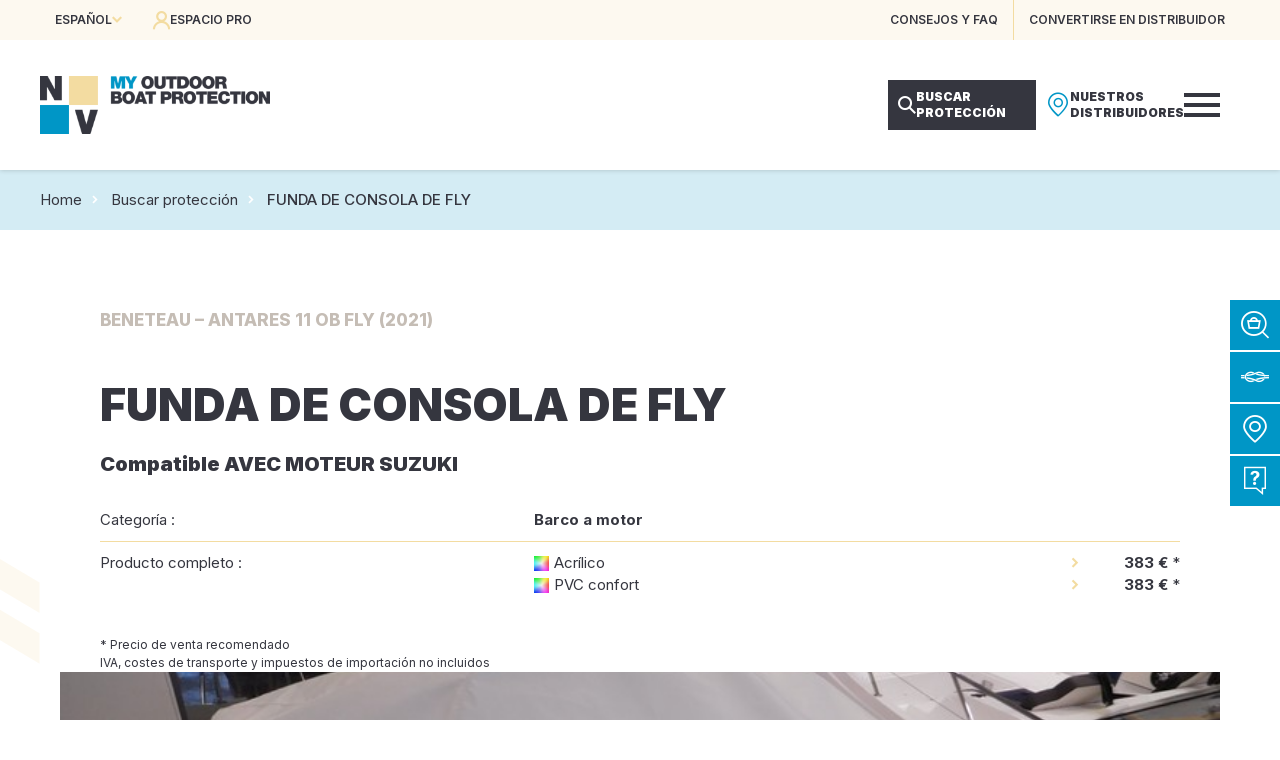

--- FILE ---
content_type: text/html; charset=UTF-8
request_url: https://www.nvequipment.com/es/proteccion-barco/funda-de-consola-de-fly-9/
body_size: 30108
content:
<!DOCTYPE html>
<html lang="es-ES">
<head>
	<meta charset="UTF-8" />
	<meta name="viewport" content="width=device-width, initial-scale=1" />
<meta name='robots' content='index, follow, max-image-preview:large, max-snippet:-1, max-video-preview:-1' />
<link rel="alternate" href="https://www.nvequipment.com/protection-bateau/housse-de-console-de-fly-9/" hreflang="fr" />
<link rel="alternate" href="https://www.nvequipment.com/en/boat-protection/fly-console-cover-5/" hreflang="en" />
<link rel="alternate" href="https://www.nvequipment.com/it/protezione-barca/copri-console-di-fly-5/" hreflang="it" />
<link rel="alternate" href="https://www.nvequipment.com/es/proteccion-barco/funda-de-consola-de-fly-9/" hreflang="es" />

	<!-- This site is optimized with the Yoast SEO plugin v20.3 - https://yoast.com/wordpress/plugins/seo/ -->
	<meta name="description" content="FUNDA DE CONSOLA DE FLY NVequipment para ANTARES." />
	<link rel="canonical" href="https://www.nvequipment.com/es/proteccion-barco/funda-de-consola-de-fly-9/" />
	<meta property="og:locale" content="es_ES" />
	<meta property="og:locale:alternate" content="fr_FR" />
	<meta property="og:locale:alternate" content="en_GB" />
	<meta property="og:locale:alternate" content="it_IT" />
	<meta property="og:type" content="article" />
	<meta property="og:title" content="FUNDA DE CONSOLA DE FLY ANTARES ANTARES 11 OB FLY (2021) | NVequipment" />
	<meta property="og:description" content="FUNDA DE CONSOLA DE FLY NVequipment para ANTARES." />
	<meta property="og:url" content="https://www.nvequipment.com/es/proteccion-barco/funda-de-consola-de-fly-9/" />
	<meta property="og:site_name" content="NVequipment" />
	<meta property="article:publisher" content="https://www.facebook.com/nvequipment/" />
	<meta name="twitter:card" content="summary_large_image" />
	<script type="application/ld+json" class="yoast-schema-graph">{"@context":"https://schema.org","@graph":[{"@type":"WebPage","@id":"https://www.nvequipment.com/es/proteccion-barco/funda-de-consola-de-fly-9/","url":"https://www.nvequipment.com/es/proteccion-barco/funda-de-consola-de-fly-9/","name":"FUNDA DE CONSOLA DE FLY ANTARES ANTARES 11 OB FLY (2021) | NVequipment","isPartOf":{"@id":"https://www.nvequipment.com/es/#website"},"datePublished":"2025-12-15T09:43:51+00:00","dateModified":"2025-12-15T09:43:51+00:00","description":"FUNDA DE CONSOLA DE FLY NVequipment para ANTARES.","breadcrumb":{"@id":"https://www.nvequipment.com/es/proteccion-barco/funda-de-consola-de-fly-9/#breadcrumb"},"inLanguage":"es","potentialAction":[{"@type":"ReadAction","target":["https://www.nvequipment.com/es/proteccion-barco/funda-de-consola-de-fly-9/"]}]},{"@type":"BreadcrumbList","@id":"https://www.nvequipment.com/es/proteccion-barco/funda-de-consola-de-fly-9/#breadcrumb","itemListElement":[{"@type":"ListItem","position":1,"name":"Home","item":"https://www.nvequipment.com/es/"},{"@type":"ListItem","position":2,"name":"Buscar protección","item":"https://www.nvequipment.com/es/proteccion-barco/"},{"@type":"ListItem","position":3,"name":"FUNDA DE CONSOLA DE FLY"}]},{"@type":"WebSite","@id":"https://www.nvequipment.com/es/#website","url":"https://www.nvequipment.com/es/","name":"NVequipment","description":"My Outdoor Boat Protection","publisher":{"@id":"https://www.nvequipment.com/es/#organization"},"alternateName":"NV","potentialAction":[{"@type":"SearchAction","target":{"@type":"EntryPoint","urlTemplate":"https://www.nvequipment.com/es/?s={search_term_string}"},"query-input":"required name=search_term_string"}],"inLanguage":"es"},{"@type":"Organization","@id":"https://www.nvequipment.com/es/#organization","name":"NVequipment","url":"https://www.nvequipment.com/es/","logo":{"@type":"ImageObject","inLanguage":"es","@id":"https://www.nvequipment.com/es/#/schema/logo/image/","url":"https://www.nvequipment.com/wp-content/uploads/2022/11/nvequipment-logo.png","contentUrl":"https://www.nvequipment.com/wp-content/uploads/2022/11/nvequipment-logo.png","width":128,"height":128,"caption":"NVequipment"},"image":{"@id":"https://www.nvequipment.com/es/#/schema/logo/image/"},"sameAs":["https://www.facebook.com/nvequipment/","https://www.instagram.com/nvequipment/","https://www.linkedin.com/company/nvequipment/","https://www.youtube.com/user/NVequipment"]}]}</script>
	<!-- / Yoast SEO plugin. -->


<title>FUNDA DE CONSOLA DE FLY ANTARES ANTARES 11 OB FLY (2021) | NVequipment</title>
<link data-rocket-preload as="style" href="https://fonts.googleapis.com/css2?family=Inter:wght@300;400;500;600;700;800;900&#038;family=Noto+Serif+Display:wght@400;600;700&#038;display=swap" rel="preload">
<link href="https://fonts.googleapis.com/css2?family=Inter:wght@300;400;500;600;700;800;900&#038;family=Noto+Serif+Display:wght@400;600;700&#038;display=swap" media="print" onload="this.media=&#039;all&#039;" rel="stylesheet">
<noscript><link rel="stylesheet" href="https://fonts.googleapis.com/css2?family=Inter:wght@300;400;500;600;700;800;900&#038;family=Noto+Serif+Display:wght@400;600;700&#038;display=swap"></noscript>
<style id="rocket-critical-css">.header{display:flex;flex-direction:column;width:100%;position:fixed;left:0;top:0;z-index:20}.header_top{display:flex;flex-direction:column;align-items:center;width:100%;height:40px;padding:0 var(--wp--preset--spacing--50);background:var(--wp--preset--color--nv-beige-light);color:var(--wp--preset--color--nv-blue-dark);font-size:12px;font-weight:600;text-transform:uppercase;position:relative;z-index:3}.header_top-narrow{display:flex;flex-direction:row;align-items:center;justify-content:space-between;width:100%;max-width:1200px;height:100%}.header_top-left{display:flex;flex-direction:row;align-items:center;height:100%}.header_locales{height:100%;position:relative}.header_locales-current{display:flex;flex-direction:row;align-items:center;gap:5px;height:100%;padding:0 15px}.header_locales-current-text{display:flex}.header_locales-current-icon{color:var(--wp--preset--color--nv-beige);font-size:10px}.header_locales-select{display:none;float:left;min-width:100%;position:absolute;left:0;top:100%}.header_locales-select-option{float:left;line-height:40px;width:100%;padding:0 20px;background:var(--wp--preset--color--nv-beige-light);color:var(--wp--preset--color--nv-blue-dark)}.header_top-left-buttons{display:flex;flex-direction:row;height:100%}.header_top-left-button{display:flex;flex-direction:row;align-items:center;gap:10px;height:100%;padding:0 15px}.header_top-left-button-icon{color:var(--wp--preset--color--nv-beige);font-size:18px}.header_top-left-button-label{color:var(--wp--preset--color--nv-blue-dark)}.header_top-right{display:flex;flex-direction:row;align-items:center;height:100%}.header_top-right-buttons{display:flex;flex-direction:row;height:100%}.header_top-right-button{display:flex;flex-direction:row;align-items:center;gap:10px;height:100%;padding:0 15px;color:var(--wp--preset--color--nv-blue-dark)}.header_top-right-button:not(:last-child){border-right:1px solid var(--wp--preset--color--nv-beige)}.header_bottom{display:flex;flex-direction:column;align-items:center;width:100%;height:130px;padding:0 var(--wp--preset--spacing--50);background:var(--wp--preset--color--nv-white);box-shadow:0 0 5px rgba(0,0,0,0.2);justify-content:center;position:relative;z-index:2}.header_bottom-narrow{display:flex;flex-direction:row;align-items:center;justify-content:space-between;width:100%;max-width:1200px;height:100%}.header_bottom-left{display:flex;flex-direction:row;align-items:center}.header_logo img{display:block;height:58px}.header_bottom-right{display:flex;flex-direction:row;align-items:center;gap:30px;height:100%}.header_menu{display:flex;flex-direction:row;align-items:center;justify-content:center;gap:30px;height:100%}.header_menu-item{display:flex;flex-direction:row;align-items:center;justify-content:center;height:100%;position:relative}.header_menu-item-label{color:var(--wp--preset--color--nv-blue-dark);font-size:14px;font-weight:900;text-transform:uppercase;text-align:center}.header_menu-item::after{content:"";width:6px;height:6px;background:var(--wp--preset--color--nv-blue-cyan);position:absolute;top:calc(50% - 6px + 25px);left:calc(50% - 3px);opacity:0}.header_bottom-right-buttons{display:flex;flex-direction:row;align-items:center;gap:10px}.header_bottom-right-button{display:flex;flex-direction:row;align-items:center;gap:10px;width:148px;height:50px;line-height:16px;padding:10px}.header_bottom-right-button-icon{display:flex;flex-direction:row;align-items:center;justify-content:center;width:24px;font-size:24px}.header_bottom-right-button-label{font-size:12px;font-weight:900;text-transform:uppercase}.header_bottom-right-button[data-role="protection"]{background:var(--wp--preset--color--nv-blue-dark)}.header_bottom-right-button[data-role="protection"] .header_bottom-right-button-icon{color:var(--wp--preset--color--nv-white);font-size:18px}.header_bottom-right-button[data-role="protection"] .header_bottom-right-button-label{color:var(--wp--preset--color--nv-white)}.header_bottom-right-button[data-role="revendeur"]{background:var(--wp--preset--color--nv-white)}.header_bottom-right-button[data-role="revendeur"] .header_bottom-right-button-icon{color:var(--wp--preset--color--nv-blue-cyan)}.header_bottom-right-button[data-role="revendeur"] .header_bottom-right-button-label{color:var(--wp--preset--color--nv-blue-dark)}.header_burger{display:none;flex-direction:column;margin-right:20px}.header_burger-icon{width:36px;height:24px;position:relative}.header_burger-icon span{width:100%;height:4px;background:var(--wp--preset--color--nv-blue-dark);position:absolute;left:0}.header_burger-icon span:nth-child(1){top:0}.header_burger-icon span:nth-child(2){top:calc(50% - 2px)}.header_burger-icon span:nth-child(3){bottom:0}.header_submenus{display:flex;flex-direction:column;align-items:center;max-height:100%;width:100%;padding-top:170px;position:fixed;top:0;left:0;z-index:1}.header_submenus-scrollpane{width:100%;max-height:100%;max-width:1280px;box-shadow:0 0 100px rgba(0,0,0,0.2);overflow:auto}.header_submenu{display:none;background:var(--wp--preset--color--nv-white)}.header_submenu-items{display:flex;flex-direction:row;flex-wrap:wrap;gap:40px;width:100%;padding:40px}.header_submenu-item{width:calc((100% - 2 * 40px) / 3)}.header_submenu-tabs{display:flex;flex-direction:row;width:100%}.header_submenu-tabs-menu{flex-shrink:0;display:flex;flex-direction:column;gap:20px;width:260px;padding:30px;background:var(--wp--preset--color--nv-blue-lighter)}.header_submenu-tabs-menu-type{display:flex;flex-direction:column;gap:10px;width:100%}.header_submenu-tabs-menu-type-title{line-height:30px;color:var(--wp--preset--color--nv-blue-dark);font-size:20px;font-weight:800;text-transform:uppercase}.header_submenu-tabs-menu-type-items{display:flex;flex-direction:column;width:100%}.header_submenu-tabs-menu-type-item{display:flex;flex-direction:row;align-items:center;width:100%;line-height:24px;padding:5px 30px 5px 0;border-bottom:1px solid var(--wp--preset--color--nv-grey);position:relative}.header_submenu-tabs-menu-type-item-label{color:var(--wp--preset--color--nv-blue-dark);font-size:15px;font-weight:700}.header_submenu-tabs-menu-type-item-icon{flex-shrink:0;display:flex;flex-direction:row;align-items:center;height:100%;color:var(--wp--preset--color--nv-blue-cyan);font-size:12px;position:absolute;right:10px;top:0;opacity:0}.header_submenu-tabs-panels{flex-grow:1}.header_submenu-tabs-panel{display:none;flex-direction:row;height:100%;padding:30px}.header_submenu-tabs-panel-column{flex-grow:1;display:flex;flex-direction:column;gap:20px;padding:40px 0}.header_submenu-tabs-panel-column:not(:last-child){padding-right:20px;border-right:1px solid var(--wp--preset--color--nv-blue-lighter);margin-right:20px}.header_submenu-tabs-panel-column-title{color:var(--wp--preset--color--nv-blue-dark);line-height:24px;padding:5px 0;font-size:15px;font-weight:800;text-transform:uppercase}.header_submenu-tabs-panel-column-items{flex-grow:1;display:flex;flex-direction:column;gap:10px}.header_submenu-tabs-panel[data-panel^="marques_"] .header_submenu-tabs-panel-column-items{gap:5px}.header_submenu-tabs-panel-column-item{line-height:16px;color:var(--wp--preset--color--nv-blue-dark);font-size:15px}.header_submenu-tabs-panel-column-link{line-height:24px;color:var(--wp--preset--color--nv-blue-dark);font-size:13px}.header_submenu-tabs-panel-column-link::after{content:" \e90c";font-family:"icons-common";font-size:9px}.header_menumobile{display:none;width:300px;height:100%;padding-top:170px;background:var(--wp--preset--color--nv-blue-dark);position:fixed;top:0;right:-320px;z-index:1}.header_menumobile-scrollpane{display:flex;flex-direction:column;width:100%;height:100%;padding:40px;overflow:auto}.header_menumobile-items{display:flex;flex-direction:column;gap:15px;width:100%}.header_menumobile-item{width:100%;color:var(--wp--preset--color--nv-white);font-size:15px;font-weight:700;text-transform:uppercase;text-align:right}@media (max-width:1280px){.header_menu,.header_submenus{display:none}.header_burger{display:flex}.header_menumobile{display:block}}@media (max-width:1024px){.header_top-right-buttons{display:none}.header_logo img{height:42px}.header_bottom{height:80px}.header_bottom-right-buttons{display:none}.header_burger{margin-right:0}.header_menumobile{padding-top:130px}.header_menumobile-scrollpane{padding:25px}}@media (max-width:480px){.header_top{padding:0 10px}.header_top-left-button{padding:0 10px}.header_top-left-button-icon{display:none}}:root{--swiper-theme-color:#007aff}.swiper-container{margin-left:auto;margin-right:auto;position:relative;overflow:hidden;list-style:none;padding:0;z-index:1}.swiper-wrapper{position:relative;width:100%;height:100%;z-index:1;display:flex;box-sizing:content-box}.swiper-wrapper{transform:translate3d(0px,0,0)}.swiper-slide{flex-shrink:0;width:100%;height:100%;position:relative}:root{--swiper-navigation-size:44px}.catalogueproduit{display:flex;flex-direction:column;align-items:center}.catalogueproduit_main{display:flex;flex-direction:row;width:100%;padding-right:var(--wp--style--root--padding-right);padding-left:var(--wp--style--root--padding-left);margin-bottom:var(--wp--style--root--padding-left);position:relative}.catalogueproduit_main::before{content:"";width:calc((100% - 1200px) / 2);height:100%;background:url(/wp-content/themes/nv/assets/images/vagues-beige-light.png) no-repeat right top 200px;position:absolute;top:0;left:0;z-index:1}.catalogueproduit_main-left{display:flex;flex-direction:column;align-items:flex-end;width:50%;position:relative;z-index:2}.catalogueproduit_content{width:100%;max-width:600px;padding:40px 80px 0 80px}.catalogueproduit_content>*:not(:last-child){margin-bottom:20px}.catalogueproduit_ship{line-height:40px;margin-bottom:40px!important;color:var(--wp--preset--color--nv-grey);font-weight:800}.catalogueproduit_title{font-weight:900}.catalogueproduit_infos{width:100%;border:0;border-collapse:collapse}.catalogueproduit_infos>tbody>tr>td{padding:10px;vertical-align:top}.catalogueproduit_infos>tbody>tr:not(:last-child)>td{border-bottom:1px solid var(--wp--preset--color--nv-beige)}.catalogueproduit_infos>tbody>tr>td:first-child{padding-left:0}.catalogueproduit_infos>tbody>tr>td:last-child{padding-right:0}.catalogueproduit_info-label{width:0;white-space:nowrap}.catalogueproduit_info-articles{display:flex;flex-direction:column}.catalogueproduit_info-article{display:flex;flex-direction:row}.catalogueproduit_info-article-material{flex-grow:1;padding-right:20px;position:relative}.catalogueproduit_info-article-material::after{content:"\e90c";line-height:1;color:var(--wp--preset--color--nv-beige);font-family:'icons-common';font-size:10px;position:absolute;right:0;top:calc(50% - 5px)}.catalogueproduit_info-article-price{flex-shrink:0;width:80px;text-align:right}.catalogueproduit_priceinfo{padding-top:10px;font-size:12px}.catalogueproduit_main-right{display:flex;flex-direction:column;align-items:flex-end;gap:10px;width:50%;position:relative;z-index:2}.catalogueproduit_diaporama{display:flex;flex-direction:column;align-items:flex-start;width:100%;position:relative;z-index:1;overflow:hidden}.catalogueproduit_diaporama-slider{width:100%;height:580px;position:relative;z-index:1}.catalogueproduit_diaporama-slides{height:100%}.catalogueproduit_diaporama-slide{height:100%;position:relative}.catalogueproduit_diaporama-slide-image{display:block;width:100%;height:100%;object-fit:cover;position:absolute;left:0;top:0;z-index:1}.catalogueproduit_diaporama-nav{display:flex;flex-direction:row;float:left;height:180px;width:calc(100% - 180px);padding-top:50px;background:var(--wp--preset--color--nv-white);position:relative;margin-top:-50px;z-index:2}.catalogueproduit_diaporama-nav-button{display:flex;flex-direction:row;align-items:center;justify-content:center;width:70px;height:100%}.catalogueproduit_diaporama-nav-button-icon{float:left;color:var(--wp--preset--color--nv-blue-dark);font-size:40px}.catalogueproduit_diaporama-nav-thumbs{width:calc(100% - 70px - 70px);height:130px}.catalogueproduit_diaporama-nav-thumbs-slider{height:100%}.catalogueproduit_diaporama-nav-thumbs-slides{height:100%}.catalogueproduit_diaporama-nav-thumbs-slide{height:100%;position:relative}.catalogueproduit_diaporama-nav-thumbs-slide:not(.swiper-slide-thumb-active){opacity:0.4}.catalogueproduit_diaporama-nav-thumbs-slide-image{display:block;height:100%;width:100%;object-fit:cover;position:absolute;left:0;top:0;z-index:1}@media (max-width:1500px){.catalogueproduit_diaporama-slider{height:480px}.catalogueproduit_diaporama-nav{width:calc(100% - 100px)}}@media (max-width:1280px){.catalogueproduit_main{gap:var(--wp--preset--spacing--80);flex-direction:column}.catalogueproduit_main-left{width:100%}.catalogueproduit_content{max-width:none;padding:0 40px}.catalogueproduit_main-right{width:100%}.catalogueproduit_diaporama-nav{gap:20px;height:auto;padding:10px;width:auto;margin-top:0;position:absolute;bottom:20px;left:20px;z-index:2}.catalogueproduit_diaporama-nav-thumbs{display:none}.catalogueproduit_diaporama-nav-button{width:auto}.catalogueproduit_diaporama-nav-button-icon{font-size:28px}}@media (max-width:1024px){.catalogueproduit_content{padding:0}}@media (max-width:768px){.catalogueproduit_diaporama-slider{height:380px}.catalogueproduit_infos{display:flex;flex-direction:column}.catalogueproduit_infos>tbody{display:flex;flex-direction:column;width:100%}.catalogueproduit_infos>tbody>tr{display:flex;flex-direction:column;width:100%}.catalogueproduit_infos>tbody>tr>td{padding:0}.catalogueproduit_infos>tbody>tr>td:first-child{padding-top:10px}.catalogueproduit_infos>tbody>tr>td:last-child{padding-bottom:10px}.catalogueproduit_infos>tbody>tr:not(:last-child)>td{border-bottom:0}.catalogueproduit_infos>tbody>tr:not(:last-child)>td:last-child{border-bottom:1px solid var(--wp--preset--color--nv-beige)}.catalogueproduit_info-label{width:auto;margin-right:0;margin-bottom:5px;text-decoration:underline}}.sidebar{width:50px;position:fixed;right:0;top:300px;z-index:10}.sidebar_button{display:flex;flex-direction:row;align-items:center;width:250px;height:50px;margin-bottom:2px;background:var(--wp--preset--color--nv-blue-cyan);color:var(--wp--preset--color--nv-white)}.sidebar_button-icon{display:flex;flex-direction:row;align-items:center;justify-content:center;width:50px;height:100%;font-size:28px}.sidebar_button-label{padding:0 20px 0 0;font-size:var(--wp--preset--font-size--12);font-weight:600;text-transform:uppercase}@media (max-width:1024px){.sidebar{display:none}}.popupProtection{display:none;width:100%;height:100%;position:fixed;top:0;left:0;z-index:999}.popupProtection_content{display:flex;flex-direction:row;justify-content:center;align-items:flex-start;width:100%;height:100%;padding:20px;position:relative;z-index:2;overflow:auto}.popupProtection_overlay{float:left;width:100%;height:100%;background:rgba(255,255,255,0.3);position:fixed;top:0;left:0;z-index:1;opacity:0}.popupProtection_frame{display:flex;flex-direction:column;justify-content:center;align-items:center;gap:30px;float:left;max-width:600px;padding:30px;margin-top:-100vh;box-shadow:0 0 20px rgba(0,0,0,0.3);background:#ffffff;text-align:center;position:relative;z-index:2;opacity:0}.popupProtection_close{float:left;padding:10px;position:absolute;right:0;top:0}.popupProtection_close-icon{float:left;width:100%;font-size:16px}.popupProtection_title{font-weight:800;font-size:30px}.popupProtection_buttons{display:flex;flex-direction:column;align-items:center;justify-content:center;gap:10px}.popupProtection_button{width:300px}.popupProtection_button .wp-block-button{width:100%}.popupProtection_button .wp-block-button__link{width:100%}@font-face{font-family:'icons-common';src:url(https://www.nvequipment.com/wp-content/themes/nv/assets/fonts/icons-common/icons-common.eot);src:url(https://www.nvequipment.com/wp-content/themes/nv/assets/fonts/icons-common/icons-common.eot#iefix) format('embedded-opentype'),url(https://www.nvequipment.com/wp-content/themes/nv/assets/fonts/icons-common/icons-common.ttf) format('truetype'),url(https://www.nvequipment.com/wp-content/themes/nv/assets/fonts/icons-common/icons-common.woff) format('woff'),url(https://www.nvequipment.com/wp-content/themes/nv/assets/fonts/icons-common/icons-common.svg#icons-common) format('svg');font-weight:normal;font-style:normal;font-display:swap}[class*=" iconCommon-"]{font-family:'icons-common'!important;speak:never;font-style:normal;font-weight:normal;font-variant:normal;text-transform:none;line-height:1;-webkit-font-smoothing:antialiased;-moz-osx-font-smoothing:grayscale}.iconCommon-arrow-right:before{content:"\e90c"}.iconCommon-arrow-down:before{content:"\e90d"}.iconCommon-close:before{content:"\e201"}.iconCommon-map-thin:before{content:"\e915"}@font-face{font-family:'icons-site';src:url(https://www.nvequipment.com/wp-content/themes/nv/assets/fonts/icons-site/icons-site.eot);src:url(https://www.nvequipment.com/wp-content/themes/nv/assets/fonts/icons-site/icons-site.eot#iefix) format('embedded-opentype'),url(https://www.nvequipment.com/wp-content/themes/nv/assets/fonts/icons-site/icons-site.ttf) format('truetype'),url(https://www.nvequipment.com/wp-content/themes/nv/assets/fonts/icons-site/icons-site.woff) format('woff'),url(https://www.nvequipment.com/wp-content/themes/nv/assets/fonts/icons-site/icons-site.svg#icons-site) format('svg');font-weight:normal;font-style:normal;font-display:swap}[class*=" iconSite-"]{font-family:'icons-site'!important;speak:never;font-style:normal;font-weight:normal;font-variant:normal;text-transform:none;line-height:1;-webkit-font-smoothing:antialiased;-moz-osx-font-smoothing:grayscale}.iconSite-user:before{content:"\e901"}.iconSite-magnifier:before{content:"\e903"}.iconSite-magnifier-cart:before{content:"\e904"}.iconSite-access:before{content:"\e905"}.iconSite-faq:before{content:"\e907"}.iconSite-arrow-body-right:before{content:"\e909"}.iconSite-arrow-body-left:before{content:"\e90a"}*{outline:none;box-sizing:border-box}html,body{float:left;width:100%;padding:0;margin:0;background:#ffffff;position:relative;-webkit-text-size-adjust:none;-moz-text-size-adjust:none;-ms-text-size-adjust:none;-moz-osx-font-smoothing:grayscale;-webkit-font-smoothing:antialiased}a{text-decoration:none!important}img{border:0}h1{margin-block-start:0;margin-block-end:0}body{line-height:1.5}h1,.has-45-font-size{line-height:1.1}body .wp-site-blocks>*+*{margin-block-start:0}.wp-site-blocks>*{float:left;width:100%;position:relative;z-index:3}.wp-site-blocks>header.wp-block-template-part{position:relative;z-index:10}.wp-site-blocks>header.wp-block-template-part+*{margin-top:170px}@media (max-width:1024px){.wp-site-blocks>header.wp-block-template-part+*{margin-top:120px}}@media (max-width:1024px){body{--wp--style--root--padding-right:30px;--wp--style--root--padding-left:30px;--wp--preset--font-size--35:30px;--wp--preset--font-size--45:36px;--wp--preset--font-size--55:42px;--wp--preset--font-size--80:60px;--wp--preset--spacing--65:var(--wp--preset--spacing--60);--wp--preset--spacing--70:var(--wp--preset--spacing--60);--wp--preset--spacing--75:var(--wp--preset--spacing--60);--wp--preset--spacing--80:var(--wp--preset--spacing--60)}}@media (max-width:600px){body{--wp--style--root--padding-right:20px;--wp--style--root--padding-left:20px;--wp--preset--font-size--35:26px;--wp--preset--font-size--45:30px;--wp--preset--font-size--55:36px;--wp--preset--font-size--80:44px;--wp--preset--spacing--60:var(--wp--preset--spacing--50);--wp--preset--spacing--65:var(--wp--preset--spacing--50);--wp--preset--spacing--70:var(--wp--preset--spacing--50);--wp--preset--spacing--75:var(--wp--preset--spacing--50);--wp--preset--spacing--80:var(--wp--preset--spacing--50)}}.wp-element-button,.wp-block-button{display:flex!important;flex-direction:row;align-items:center;font-weight:600;text-transform:uppercase}.wp-element-button,.wp-block-button__link{min-height:78px;line-height:24px;padding:15px 60px 15px 45px;position:relative}.wp-element-button::after,.wp-block-button__link::after{content:"\e90c";display:flex;width:45px;height:100%;flex-direction:row;align-items:center;justify-content:flex-start;font-family:"icons-common";font-size:14px;color:var(--wp--preset--color--nv-blue-cyan);position:absolute;right:0;top:0}.wp-block-button a{display:block}@media (max-width:768px){.wp-element-button,.wp-block-button__link{font-size:16px}.wp-element-button,.wp-block-button__link{line-height:24px;padding:15px 50px 15px 35px}.wp-element-button::after,.wp-block-button__link::after{width:35px}}.yoast-breadcrumbs{display:flex;flex-direction:column;align-items:center;justify-content:center;width:100%;height:60px;padding:0 20px;margin-block-start:0;position:absolute;top:170px;z-index:1}.yoast-breadcrumbs::before{content:"";width:100%;height:100%;background:var(--wp--preset--color--nv-blue-light);opacity:0.7;position:absolute;left:0;top:0;z-index:1}.yoast-breadcrumbs>*{position:relative;z-index:2}.yoast-breadcrumbs>span{display:block;width:100%;max-width:1200px;font-size:var(--wp--preset--font-size--15)}.yoast-breadcrumbs>span>span{position:relative;padding-left:20px;margin-left:5px}.yoast-breadcrumbs>span>span:first-child{padding-left:0;margin-left:0}.yoast-breadcrumbs>span>span::before{content:"\e90c";color:var(--wp--preset--color--nv-white);font-family:"icons-common";font-size:8px;position:absolute;top:4px;left:0}.yoast-breadcrumbs>span>span:first-child::before{display:none}.yoast-breadcrumbs>span a{color:var(--wp--preset--color--nv-blue)}.yoast-breadcrumbs>span .breadcrumb_last{color:var(--wp--preset--color--nv-blue-dark);font-weight:500}body:not(.overlap-breadcrumbs) header.wp-block-template-part+*{padding-top:130px}@media (max-width:1024px){.yoast-breadcrumbs{display:none}body:not(.overlap-breadcrumbs) header.wp-block-template-part+*{padding-top:60px}}.itemSubmenu{display:flex;width:100%;height:190px;background:var(--wp--preset--color--nv-beige-light);position:relative}.itemSubmenu_image{height:100%;width:100%;position:relative;z-index:1}.itemSubmenu_image img{display:block;height:100%;width:100%;object-fit:cover;position:absolute;top:0;left:0;z-index:1}.itemSubmenu_image::after{content:"";width:100%;height:100%;background:var(--wp--preset--color--nv-blue-cyan);mix-blend-mode:multiply;position:absolute;left:0;top:0;z-index:2;opacity:0}.itemSubmenu_title{max-width:60%;line-height:20px;padding:15px 25px 0 0;background:var(--wp--preset--color--nv-white);color:var(--wp--preset--color--nv-blue-dark);font-size:18px;font-weight:800;text-transform:uppercase;position:absolute;bottom:0;left:0;z-index:2}</style>
<link rel='dns-prefetch' href='//cdn.juliana-multimedia.com' />
<link rel='dns-prefetch' href='//fonts.googleapis.com' />
<link href='https://fonts.gstatic.com' crossorigin rel='preconnect' />
<link rel="alternate" type="application/rss+xml" title="NVequipment &raquo; Feed" href="https://www.nvequipment.com/es/feed/" />
<link rel="alternate" type="application/rss+xml" title="NVequipment &raquo; Feed de los comentarios" href="https://www.nvequipment.com/es/comments/feed/" />
<link data-minify="1" rel='preload'  href='https://www.nvequipment.com/wp-content/cache/min/1/wp-content/themes/nv/assets/css/blocks/header.css?ver=1763988541' data-rocket-async="style" as="style" onload="this.onload=null;this.rel='stylesheet'" onerror="this.removeAttribute('data-rocket-async')"  media='all' />
<style id='wp-block-template-part-inline-css'>
.wp-block-template-part.has-background{padding:1.25em 2.375em;margin-top:0;margin-bottom:0}
</style>
<link data-minify="1" rel='preload'  href='https://www.nvequipment.com/wp-content/cache/min/1/js/swiper/6.7.5/swiper-bundle.min.css?ver=1763988541' data-rocket-async="style" as="style" onload="this.onload=null;this.rel='stylesheet'" onerror="this.removeAttribute('data-rocket-async')"  media='all' />
<link data-minify="1" rel='preload'  href='https://www.nvequipment.com/wp-content/cache/min/1/wp-content/themes/nv/assets/css/blocks/catalogueproduit.css?ver=1763988541' data-rocket-async="style" as="style" onload="this.onload=null;this.rel='stylesheet'" onerror="this.removeAttribute('data-rocket-async')"  media='all' />
<style id='wp-block-group-inline-css'>
.wp-block-group{box-sizing:border-box}
:where(.wp-block-group.has-background){padding:1.25em 2.375em}
</style>
<link data-minify="1" rel='preload'  href='https://www.nvequipment.com/wp-content/cache/min/1/wp-content/themes/nv/assets/css/blocks/footer.css?ver=1763988541' data-rocket-async="style" as="style" onload="this.onload=null;this.rel='stylesheet'" onerror="this.removeAttribute('data-rocket-async')"  media='all' />
<link data-minify="1" rel='preload'  href='https://www.nvequipment.com/wp-content/cache/min/1/wp-content/themes/nv/assets/css/blocks/sidebar.css?ver=1763988541' data-rocket-async="style" as="style" onload="this.onload=null;this.rel='stylesheet'" onerror="this.removeAttribute('data-rocket-async')"  media='all' />
<link data-minify="1" rel='preload'  href='https://www.nvequipment.com/wp-content/cache/min/1/wp-content/themes/nv/assets/css/blocks/popupprotection.css?ver=1763988541' data-rocket-async="style" as="style" onload="this.onload=null;this.rel='stylesheet'" onerror="this.removeAttribute('data-rocket-async')"  media='all' />
<style id='wp-block-library-inline-css'>
:root{--wp-admin-theme-color:#007cba;--wp-admin-theme-color--rgb:0,124,186;--wp-admin-theme-color-darker-10:#006ba1;--wp-admin-theme-color-darker-10--rgb:0,107,161;--wp-admin-theme-color-darker-20:#005a87;--wp-admin-theme-color-darker-20--rgb:0,90,135;--wp-admin-border-width-focus:2px}@media (-webkit-min-device-pixel-ratio:2),(min-resolution:192dpi){:root{--wp-admin-border-width-focus:1.5px}}.wp-element-button{cursor:pointer}:root{--wp--preset--font-size--normal:16px;--wp--preset--font-size--huge:42px}:root .has-very-light-gray-background-color{background-color:#eee}:root .has-very-dark-gray-background-color{background-color:#313131}:root .has-very-light-gray-color{color:#eee}:root .has-very-dark-gray-color{color:#313131}:root .has-vivid-green-cyan-to-vivid-cyan-blue-gradient-background{background:linear-gradient(135deg,#00d084,#0693e3)}:root .has-purple-crush-gradient-background{background:linear-gradient(135deg,#34e2e4,#4721fb 50%,#ab1dfe)}:root .has-hazy-dawn-gradient-background{background:linear-gradient(135deg,#faaca8,#dad0ec)}:root .has-subdued-olive-gradient-background{background:linear-gradient(135deg,#fafae1,#67a671)}:root .has-atomic-cream-gradient-background{background:linear-gradient(135deg,#fdd79a,#004a59)}:root .has-nightshade-gradient-background{background:linear-gradient(135deg,#330968,#31cdcf)}:root .has-midnight-gradient-background{background:linear-gradient(135deg,#020381,#2874fc)}.has-regular-font-size{font-size:1em}.has-larger-font-size{font-size:2.625em}.has-normal-font-size{font-size:var(--wp--preset--font-size--normal)}.has-huge-font-size{font-size:var(--wp--preset--font-size--huge)}.has-text-align-center{text-align:center}.has-text-align-left{text-align:left}.has-text-align-right{text-align:right}#end-resizable-editor-section{display:none}.aligncenter{clear:both}.items-justified-left{justify-content:flex-start}.items-justified-center{justify-content:center}.items-justified-right{justify-content:flex-end}.items-justified-space-between{justify-content:space-between}.screen-reader-text{border:0;clip:rect(1px,1px,1px,1px);-webkit-clip-path:inset(50%);clip-path:inset(50%);height:1px;margin:-1px;overflow:hidden;padding:0;position:absolute;width:1px;word-wrap:normal!important}.screen-reader-text:focus{background-color:#ddd;clip:auto!important;-webkit-clip-path:none;clip-path:none;color:#444;display:block;font-size:1em;height:auto;left:5px;line-height:normal;padding:15px 23px 14px;text-decoration:none;top:5px;width:auto;z-index:100000}html :where(.has-border-color){border-style:solid}html :where([style*=border-top-color]){border-top-style:solid}html :where([style*=border-right-color]){border-right-style:solid}html :where([style*=border-bottom-color]){border-bottom-style:solid}html :where([style*=border-left-color]){border-left-style:solid}html :where([style*=border-width]){border-style:solid}html :where([style*=border-top-width]){border-top-style:solid}html :where([style*=border-right-width]){border-right-style:solid}html :where([style*=border-bottom-width]){border-bottom-style:solid}html :where([style*=border-left-width]){border-left-style:solid}html :where(img[class*=wp-image-]){height:auto;max-width:100%}figure{margin:0 0 1em}
</style>
<style id='global-styles-inline-css'>
body{--wp--preset--color--black: #000000;--wp--preset--color--cyan-bluish-gray: #abb8c3;--wp--preset--color--white: #ffffff;--wp--preset--color--pale-pink: #f78da7;--wp--preset--color--vivid-red: #cf2e2e;--wp--preset--color--luminous-vivid-orange: #ff6900;--wp--preset--color--luminous-vivid-amber: #fcb900;--wp--preset--color--light-green-cyan: #7bdcb5;--wp--preset--color--vivid-green-cyan: #00d084;--wp--preset--color--pale-cyan-blue: #8ed1fc;--wp--preset--color--vivid-cyan-blue: #0693e3;--wp--preset--color--vivid-purple: #9b51e0;--wp--preset--color--nv-black: #000000;--wp--preset--color--nv-white: #ffffff;--wp--preset--color--nv-blue-dark: #35363f;--wp--preset--color--nv-blue-cyan: #0096c6;--wp--preset--color--nv-blue-light: #c2e4ef;--wp--preset--color--nv-blue-lighter: #eaf8fc;--wp--preset--color--nv-green: #59877c;--wp--preset--color--nv-green-light: #d6f2e9;--wp--preset--color--nv-beige: #f3dca1;--wp--preset--color--nv-beige-light: #fdf9f0;--wp--preset--color--nv-grey: #c5bdb5;--wp--preset--color--nv-grey-light: #f3f2f0;--wp--preset--gradient--vivid-cyan-blue-to-vivid-purple: linear-gradient(135deg,rgba(6,147,227,1) 0%,rgb(155,81,224) 100%);--wp--preset--gradient--light-green-cyan-to-vivid-green-cyan: linear-gradient(135deg,rgb(122,220,180) 0%,rgb(0,208,130) 100%);--wp--preset--gradient--luminous-vivid-amber-to-luminous-vivid-orange: linear-gradient(135deg,rgba(252,185,0,1) 0%,rgba(255,105,0,1) 100%);--wp--preset--gradient--luminous-vivid-orange-to-vivid-red: linear-gradient(135deg,rgba(255,105,0,1) 0%,rgb(207,46,46) 100%);--wp--preset--gradient--very-light-gray-to-cyan-bluish-gray: linear-gradient(135deg,rgb(238,238,238) 0%,rgb(169,184,195) 100%);--wp--preset--gradient--cool-to-warm-spectrum: linear-gradient(135deg,rgb(74,234,220) 0%,rgb(151,120,209) 20%,rgb(207,42,186) 40%,rgb(238,44,130) 60%,rgb(251,105,98) 80%,rgb(254,248,76) 100%);--wp--preset--gradient--blush-light-purple: linear-gradient(135deg,rgb(255,206,236) 0%,rgb(152,150,240) 100%);--wp--preset--gradient--blush-bordeaux: linear-gradient(135deg,rgb(254,205,165) 0%,rgb(254,45,45) 50%,rgb(107,0,62) 100%);--wp--preset--gradient--luminous-dusk: linear-gradient(135deg,rgb(255,203,112) 0%,rgb(199,81,192) 50%,rgb(65,88,208) 100%);--wp--preset--gradient--pale-ocean: linear-gradient(135deg,rgb(255,245,203) 0%,rgb(182,227,212) 50%,rgb(51,167,181) 100%);--wp--preset--gradient--electric-grass: linear-gradient(135deg,rgb(202,248,128) 0%,rgb(113,206,126) 100%);--wp--preset--gradient--midnight: linear-gradient(135deg,rgb(2,3,129) 0%,rgb(40,116,252) 100%);--wp--preset--duotone--dark-grayscale: url('#wp-duotone-dark-grayscale');--wp--preset--duotone--grayscale: url('#wp-duotone-grayscale');--wp--preset--duotone--purple-yellow: url('#wp-duotone-purple-yellow');--wp--preset--duotone--blue-red: url('#wp-duotone-blue-red');--wp--preset--duotone--midnight: url('#wp-duotone-midnight');--wp--preset--duotone--magenta-yellow: url('#wp-duotone-magenta-yellow');--wp--preset--duotone--purple-green: url('#wp-duotone-purple-green');--wp--preset--duotone--blue-orange: url('#wp-duotone-blue-orange');--wp--preset--font-size--small: 13px;--wp--preset--font-size--medium: 20px;--wp--preset--font-size--large: 36px;--wp--preset--font-size--x-large: 42px;--wp--preset--font-size--12: 12px;--wp--preset--font-size--15: 15px;--wp--preset--font-size--17: 17px;--wp--preset--font-size--20: 20px;--wp--preset--font-size--24: 24px;--wp--preset--font-size--35: 35px;--wp--preset--font-size--45: 45px;--wp--preset--font-size--55: 55px;--wp--preset--font-size--80: 80px;--wp--preset--font-family--inter: 'Inter', sans-serif;--wp--preset--font-family--noto: 'Noto Serif Display', serif;--wp--preset--spacing--20: 0.44rem;--wp--preset--spacing--30: 0.67rem;--wp--preset--spacing--40: 10px;--wp--preset--spacing--50: 20px;--wp--preset--spacing--60: 30px;--wp--preset--spacing--70: 60px;--wp--preset--spacing--80: 100px;--wp--preset--spacing--65: 40px;--wp--preset--spacing--75: 80px;}body { margin: 0;--wp--style--global--content-size: 1200px;--wp--style--global--wide-size: 1600px; }.wp-site-blocks { padding-top: var(--wp--style--root--padding-top); padding-bottom: var(--wp--style--root--padding-bottom); }.has-global-padding { padding-right: var(--wp--style--root--padding-right); padding-left: var(--wp--style--root--padding-left); }.has-global-padding :where(.has-global-padding) { padding-right: 0; padding-left: 0; }.has-global-padding > .alignfull { margin-right: calc(var(--wp--style--root--padding-right) * -1); margin-left: calc(var(--wp--style--root--padding-left) * -1); }.has-global-padding :where(.has-global-padding) > .alignfull { margin-right: 0; margin-left: 0; }.has-global-padding > .alignfull:where(:not(.has-global-padding)) > :where([class*="wp-block-"]:not(.alignfull):not([class*="__"]),p,h1,h2,h3,h4,h5,h6,ul,ol) { padding-right: var(--wp--style--root--padding-right); padding-left: var(--wp--style--root--padding-left); }.has-global-padding :where(.has-global-padding) > .alignfull:where(:not(.has-global-padding)) > :where([class*="wp-block-"]:not(.alignfull):not([class*="__"]),p,h1,h2,h3,h4,h5,h6,ul,ol) { padding-right: 0; padding-left: 0; }.wp-site-blocks > .alignleft { float: left; margin-right: 2em; }.wp-site-blocks > .alignright { float: right; margin-left: 2em; }.wp-site-blocks > .aligncenter { justify-content: center; margin-left: auto; margin-right: auto; }.wp-site-blocks > * { margin-block-start: 0; margin-block-end: 0; }.wp-site-blocks > * + * { margin-block-start: var(--wp--preset--spacing--50); }body { --wp--style--block-gap: var(--wp--preset--spacing--50); }body .is-layout-flow > *{margin-block-start: 0;margin-block-end: 0;}body .is-layout-flow > * + *{margin-block-start: var(--wp--preset--spacing--50);margin-block-end: 0;}body .is-layout-constrained > *{margin-block-start: 0;margin-block-end: 0;}body .is-layout-constrained > * + *{margin-block-start: var(--wp--preset--spacing--50);margin-block-end: 0;}body .is-layout-flex{gap: var(--wp--preset--spacing--50);}body .is-layout-flow > .alignleft{float: left;margin-inline-start: 0;margin-inline-end: 2em;}body .is-layout-flow > .alignright{float: right;margin-inline-start: 2em;margin-inline-end: 0;}body .is-layout-flow > .aligncenter{margin-left: auto !important;margin-right: auto !important;}body .is-layout-constrained > .alignleft{float: left;margin-inline-start: 0;margin-inline-end: 2em;}body .is-layout-constrained > .alignright{float: right;margin-inline-start: 2em;margin-inline-end: 0;}body .is-layout-constrained > .aligncenter{margin-left: auto !important;margin-right: auto !important;}body .is-layout-constrained > :where(:not(.alignleft):not(.alignright):not(.alignfull)){max-width: var(--wp--style--global--content-size);margin-left: auto !important;margin-right: auto !important;}body .is-layout-constrained > .alignwide{max-width: var(--wp--style--global--wide-size);}body .is-layout-flex{display: flex;}body .is-layout-flex{flex-wrap: wrap;align-items: center;}body .is-layout-flex > *{margin: 0;}body{color: var(--wp--preset--color--nv-blue-dark);font-family: var(--wp--preset--font-family--inter);font-size: var(--wp--preset--font-size--15);--wp--style--root--padding-top: 0px;--wp--style--root--padding-right: 60px;--wp--style--root--padding-bottom: 0px;--wp--style--root--padding-left: 60px;}a:where(:not(.wp-element-button)){color: var(--wp--preset--color--nv-blue-cyan);text-decoration: none;}h1{font-size: var(--wp--preset--font-size--80);}h2{font-size: var(--wp--preset--font-size--45);}h3{font-size: var(--wp--preset--font-size--24);}h4{font-size: var(--wp--preset--font-size--20);}h5{font-size: var(--wp--preset--font-size--15);}h6{font-size: var(--wp--preset--font-size--12);}.wp-element-button, .wp-block-button__link{background-color: var(--wp--preset--color--nv-blue-dark);border-radius: 0;border-width: 0;color: var(--wp--preset--color--nv-white);font-family: inherit;font-size: var(--wp--preset--font-size--20);line-height: inherit;padding: calc(0.667em + 2px) calc(1.333em + 2px);text-decoration: none;}.has-black-color{color: var(--wp--preset--color--black) !important;}.has-cyan-bluish-gray-color{color: var(--wp--preset--color--cyan-bluish-gray) !important;}.has-white-color{color: var(--wp--preset--color--white) !important;}.has-pale-pink-color{color: var(--wp--preset--color--pale-pink) !important;}.has-vivid-red-color{color: var(--wp--preset--color--vivid-red) !important;}.has-luminous-vivid-orange-color{color: var(--wp--preset--color--luminous-vivid-orange) !important;}.has-luminous-vivid-amber-color{color: var(--wp--preset--color--luminous-vivid-amber) !important;}.has-light-green-cyan-color{color: var(--wp--preset--color--light-green-cyan) !important;}.has-vivid-green-cyan-color{color: var(--wp--preset--color--vivid-green-cyan) !important;}.has-pale-cyan-blue-color{color: var(--wp--preset--color--pale-cyan-blue) !important;}.has-vivid-cyan-blue-color{color: var(--wp--preset--color--vivid-cyan-blue) !important;}.has-vivid-purple-color{color: var(--wp--preset--color--vivid-purple) !important;}.has-nv-black-color{color: var(--wp--preset--color--nv-black) !important;}.has-nv-white-color{color: var(--wp--preset--color--nv-white) !important;}.has-nv-blue-dark-color{color: var(--wp--preset--color--nv-blue-dark) !important;}.has-nv-blue-cyan-color{color: var(--wp--preset--color--nv-blue-cyan) !important;}.has-nv-blue-light-color{color: var(--wp--preset--color--nv-blue-light) !important;}.has-nv-blue-lighter-color{color: var(--wp--preset--color--nv-blue-lighter) !important;}.has-nv-green-color{color: var(--wp--preset--color--nv-green) !important;}.has-nv-green-light-color{color: var(--wp--preset--color--nv-green-light) !important;}.has-nv-beige-color{color: var(--wp--preset--color--nv-beige) !important;}.has-nv-beige-light-color{color: var(--wp--preset--color--nv-beige-light) !important;}.has-nv-grey-color{color: var(--wp--preset--color--nv-grey) !important;}.has-nv-grey-light-color{color: var(--wp--preset--color--nv-grey-light) !important;}.has-black-background-color{background-color: var(--wp--preset--color--black) !important;}.has-cyan-bluish-gray-background-color{background-color: var(--wp--preset--color--cyan-bluish-gray) !important;}.has-white-background-color{background-color: var(--wp--preset--color--white) !important;}.has-pale-pink-background-color{background-color: var(--wp--preset--color--pale-pink) !important;}.has-vivid-red-background-color{background-color: var(--wp--preset--color--vivid-red) !important;}.has-luminous-vivid-orange-background-color{background-color: var(--wp--preset--color--luminous-vivid-orange) !important;}.has-luminous-vivid-amber-background-color{background-color: var(--wp--preset--color--luminous-vivid-amber) !important;}.has-light-green-cyan-background-color{background-color: var(--wp--preset--color--light-green-cyan) !important;}.has-vivid-green-cyan-background-color{background-color: var(--wp--preset--color--vivid-green-cyan) !important;}.has-pale-cyan-blue-background-color{background-color: var(--wp--preset--color--pale-cyan-blue) !important;}.has-vivid-cyan-blue-background-color{background-color: var(--wp--preset--color--vivid-cyan-blue) !important;}.has-vivid-purple-background-color{background-color: var(--wp--preset--color--vivid-purple) !important;}.has-nv-black-background-color{background-color: var(--wp--preset--color--nv-black) !important;}.has-nv-white-background-color{background-color: var(--wp--preset--color--nv-white) !important;}.has-nv-blue-dark-background-color{background-color: var(--wp--preset--color--nv-blue-dark) !important;}.has-nv-blue-cyan-background-color{background-color: var(--wp--preset--color--nv-blue-cyan) !important;}.has-nv-blue-light-background-color{background-color: var(--wp--preset--color--nv-blue-light) !important;}.has-nv-blue-lighter-background-color{background-color: var(--wp--preset--color--nv-blue-lighter) !important;}.has-nv-green-background-color{background-color: var(--wp--preset--color--nv-green) !important;}.has-nv-green-light-background-color{background-color: var(--wp--preset--color--nv-green-light) !important;}.has-nv-beige-background-color{background-color: var(--wp--preset--color--nv-beige) !important;}.has-nv-beige-light-background-color{background-color: var(--wp--preset--color--nv-beige-light) !important;}.has-nv-grey-background-color{background-color: var(--wp--preset--color--nv-grey) !important;}.has-nv-grey-light-background-color{background-color: var(--wp--preset--color--nv-grey-light) !important;}.has-black-border-color{border-color: var(--wp--preset--color--black) !important;}.has-cyan-bluish-gray-border-color{border-color: var(--wp--preset--color--cyan-bluish-gray) !important;}.has-white-border-color{border-color: var(--wp--preset--color--white) !important;}.has-pale-pink-border-color{border-color: var(--wp--preset--color--pale-pink) !important;}.has-vivid-red-border-color{border-color: var(--wp--preset--color--vivid-red) !important;}.has-luminous-vivid-orange-border-color{border-color: var(--wp--preset--color--luminous-vivid-orange) !important;}.has-luminous-vivid-amber-border-color{border-color: var(--wp--preset--color--luminous-vivid-amber) !important;}.has-light-green-cyan-border-color{border-color: var(--wp--preset--color--light-green-cyan) !important;}.has-vivid-green-cyan-border-color{border-color: var(--wp--preset--color--vivid-green-cyan) !important;}.has-pale-cyan-blue-border-color{border-color: var(--wp--preset--color--pale-cyan-blue) !important;}.has-vivid-cyan-blue-border-color{border-color: var(--wp--preset--color--vivid-cyan-blue) !important;}.has-vivid-purple-border-color{border-color: var(--wp--preset--color--vivid-purple) !important;}.has-nv-black-border-color{border-color: var(--wp--preset--color--nv-black) !important;}.has-nv-white-border-color{border-color: var(--wp--preset--color--nv-white) !important;}.has-nv-blue-dark-border-color{border-color: var(--wp--preset--color--nv-blue-dark) !important;}.has-nv-blue-cyan-border-color{border-color: var(--wp--preset--color--nv-blue-cyan) !important;}.has-nv-blue-light-border-color{border-color: var(--wp--preset--color--nv-blue-light) !important;}.has-nv-blue-lighter-border-color{border-color: var(--wp--preset--color--nv-blue-lighter) !important;}.has-nv-green-border-color{border-color: var(--wp--preset--color--nv-green) !important;}.has-nv-green-light-border-color{border-color: var(--wp--preset--color--nv-green-light) !important;}.has-nv-beige-border-color{border-color: var(--wp--preset--color--nv-beige) !important;}.has-nv-beige-light-border-color{border-color: var(--wp--preset--color--nv-beige-light) !important;}.has-nv-grey-border-color{border-color: var(--wp--preset--color--nv-grey) !important;}.has-nv-grey-light-border-color{border-color: var(--wp--preset--color--nv-grey-light) !important;}.has-vivid-cyan-blue-to-vivid-purple-gradient-background{background: var(--wp--preset--gradient--vivid-cyan-blue-to-vivid-purple) !important;}.has-light-green-cyan-to-vivid-green-cyan-gradient-background{background: var(--wp--preset--gradient--light-green-cyan-to-vivid-green-cyan) !important;}.has-luminous-vivid-amber-to-luminous-vivid-orange-gradient-background{background: var(--wp--preset--gradient--luminous-vivid-amber-to-luminous-vivid-orange) !important;}.has-luminous-vivid-orange-to-vivid-red-gradient-background{background: var(--wp--preset--gradient--luminous-vivid-orange-to-vivid-red) !important;}.has-very-light-gray-to-cyan-bluish-gray-gradient-background{background: var(--wp--preset--gradient--very-light-gray-to-cyan-bluish-gray) !important;}.has-cool-to-warm-spectrum-gradient-background{background: var(--wp--preset--gradient--cool-to-warm-spectrum) !important;}.has-blush-light-purple-gradient-background{background: var(--wp--preset--gradient--blush-light-purple) !important;}.has-blush-bordeaux-gradient-background{background: var(--wp--preset--gradient--blush-bordeaux) !important;}.has-luminous-dusk-gradient-background{background: var(--wp--preset--gradient--luminous-dusk) !important;}.has-pale-ocean-gradient-background{background: var(--wp--preset--gradient--pale-ocean) !important;}.has-electric-grass-gradient-background{background: var(--wp--preset--gradient--electric-grass) !important;}.has-midnight-gradient-background{background: var(--wp--preset--gradient--midnight) !important;}.has-small-font-size{font-size: var(--wp--preset--font-size--small) !important;}.has-medium-font-size{font-size: var(--wp--preset--font-size--medium) !important;}.has-large-font-size{font-size: var(--wp--preset--font-size--large) !important;}.has-x-large-font-size{font-size: var(--wp--preset--font-size--x-large) !important;}.has-12-font-size{font-size: var(--wp--preset--font-size--12) !important;}.has-15-font-size{font-size: var(--wp--preset--font-size--15) !important;}.has-17-font-size{font-size: var(--wp--preset--font-size--17) !important;}.has-20-font-size{font-size: var(--wp--preset--font-size--20) !important;}.has-24-font-size{font-size: var(--wp--preset--font-size--24) !important;}.has-35-font-size{font-size: var(--wp--preset--font-size--35) !important;}.has-45-font-size{font-size: var(--wp--preset--font-size--45) !important;}.has-55-font-size{font-size: var(--wp--preset--font-size--55) !important;}.has-80-font-size{font-size: var(--wp--preset--font-size--80) !important;}.has-inter-font-family{font-family: var(--wp--preset--font-family--inter) !important;}.has-noto-font-family{font-family: var(--wp--preset--font-family--noto) !important;}
</style>

<link data-minify="1" rel='preload'  href='https://www.nvequipment.com/wp-content/cache/min/1/wp-content/themes/nv/assets/css/icons-common.css?ver=1763988541' data-rocket-async="style" as="style" onload="this.onload=null;this.rel='stylesheet'" onerror="this.removeAttribute('data-rocket-async')"  media='all' />
<link data-minify="1" rel='preload'  href='https://www.nvequipment.com/wp-content/cache/min/1/wp-content/themes/nv/assets/css/icons-site.css?ver=1763988541' data-rocket-async="style" as="style" onload="this.onload=null;this.rel='stylesheet'" onerror="this.removeAttribute('data-rocket-async')"  media='all' />
<link data-minify="1" rel='preload'  href='https://www.nvequipment.com/wp-content/cache/min/1/wp-content/themes/nv/assets/css/icons-networks.css?ver=1763988541' data-rocket-async="style" as="style" onload="this.onload=null;this.rel='stylesheet'" onerror="this.removeAttribute('data-rocket-async')"  media='all' />
<link data-minify="1" rel='preload'  href='https://www.nvequipment.com/wp-content/cache/min/1/wp-content/themes/nv/assets/css/icons-services.css?ver=1763988541' data-rocket-async="style" as="style" onload="this.onload=null;this.rel='stylesheet'" onerror="this.removeAttribute('data-rocket-async')"  media='all' />
<link data-minify="1" rel='preload'  href='https://www.nvequipment.com/wp-content/cache/min/1/wp-content/themes/nv/assets/css/common.css?ver=1763988541' data-rocket-async="style" as="style" onload="this.onload=null;this.rel='stylesheet'" onerror="this.removeAttribute('data-rocket-async')"  media='all' />
<link data-minify="1" rel='preload'  href='https://www.nvequipment.com/wp-content/cache/min/1/wp-content/plugins/gdpr-cookie-compliance/dist/styles/gdpr-main.css?ver=1763988541' data-rocket-async="style" as="style" onload="this.onload=null;this.rel='stylesheet'" onerror="this.removeAttribute('data-rocket-async')"  media='all' />
<style id='moove_gdpr_frontend-inline-css'>
#moove_gdpr_cookie_modal,#moove_gdpr_cookie_info_bar,.gdpr_cookie_settings_shortcode_content{font-family:&#039;Nunito&#039;,sans-serif}#moove_gdpr_save_popup_settings_button{background-color:#373737;color:#fff}#moove_gdpr_save_popup_settings_button:hover{background-color:#000}#moove_gdpr_cookie_info_bar .moove-gdpr-info-bar-container .moove-gdpr-info-bar-content a.mgbutton,#moove_gdpr_cookie_info_bar .moove-gdpr-info-bar-container .moove-gdpr-info-bar-content button.mgbutton{background-color:#0096c6}#moove_gdpr_cookie_modal .moove-gdpr-modal-content .moove-gdpr-modal-footer-content .moove-gdpr-button-holder a.mgbutton,#moove_gdpr_cookie_modal .moove-gdpr-modal-content .moove-gdpr-modal-footer-content .moove-gdpr-button-holder button.mgbutton,.gdpr_cookie_settings_shortcode_content .gdpr-shr-button.button-green{background-color:#0096c6;border-color:#0096c6}#moove_gdpr_cookie_modal .moove-gdpr-modal-content .moove-gdpr-modal-footer-content .moove-gdpr-button-holder a.mgbutton:hover,#moove_gdpr_cookie_modal .moove-gdpr-modal-content .moove-gdpr-modal-footer-content .moove-gdpr-button-holder button.mgbutton:hover,.gdpr_cookie_settings_shortcode_content .gdpr-shr-button.button-green:hover{background-color:#fff;color:#0096c6}#moove_gdpr_cookie_modal .moove-gdpr-modal-content .moove-gdpr-modal-close i,#moove_gdpr_cookie_modal .moove-gdpr-modal-content .moove-gdpr-modal-close span.gdpr-icon{background-color:#0096c6;border:1px solid #0096c6}#moove_gdpr_cookie_info_bar span.change-settings-button.focus-g,#moove_gdpr_cookie_info_bar span.change-settings-button:focus,#moove_gdpr_cookie_info_bar button.change-settings-button.focus-g,#moove_gdpr_cookie_info_bar button.change-settings-button:focus{-webkit-box-shadow:0 0 1px 3px #0096c6;-moz-box-shadow:0 0 1px 3px #0096c6;box-shadow:0 0 1px 3px #0096c6}#moove_gdpr_cookie_modal .moove-gdpr-modal-content .moove-gdpr-modal-close i:hover,#moove_gdpr_cookie_modal .moove-gdpr-modal-content .moove-gdpr-modal-close span.gdpr-icon:hover,#moove_gdpr_cookie_info_bar span[data-href]>u.change-settings-button{color:#0096c6}#moove_gdpr_cookie_modal .moove-gdpr-modal-content .moove-gdpr-modal-left-content #moove-gdpr-menu li.menu-item-selected a span.gdpr-icon,#moove_gdpr_cookie_modal .moove-gdpr-modal-content .moove-gdpr-modal-left-content #moove-gdpr-menu li.menu-item-selected button span.gdpr-icon{color:inherit}#moove_gdpr_cookie_modal .moove-gdpr-modal-content .moove-gdpr-modal-left-content #moove-gdpr-menu li a span.gdpr-icon,#moove_gdpr_cookie_modal .moove-gdpr-modal-content .moove-gdpr-modal-left-content #moove-gdpr-menu li button span.gdpr-icon{color:inherit}#moove_gdpr_cookie_modal .gdpr-acc-link{line-height:0;font-size:0;color:transparent;position:absolute}#moove_gdpr_cookie_modal .moove-gdpr-modal-content .moove-gdpr-modal-close:hover i,#moove_gdpr_cookie_modal .moove-gdpr-modal-content .moove-gdpr-modal-left-content #moove-gdpr-menu li a,#moove_gdpr_cookie_modal .moove-gdpr-modal-content .moove-gdpr-modal-left-content #moove-gdpr-menu li button,#moove_gdpr_cookie_modal .moove-gdpr-modal-content .moove-gdpr-modal-left-content #moove-gdpr-menu li button i,#moove_gdpr_cookie_modal .moove-gdpr-modal-content .moove-gdpr-modal-left-content #moove-gdpr-menu li a i,#moove_gdpr_cookie_modal .moove-gdpr-modal-content .moove-gdpr-tab-main .moove-gdpr-tab-main-content a:hover,#moove_gdpr_cookie_info_bar.moove-gdpr-dark-scheme .moove-gdpr-info-bar-container .moove-gdpr-info-bar-content a.mgbutton:hover,#moove_gdpr_cookie_info_bar.moove-gdpr-dark-scheme .moove-gdpr-info-bar-container .moove-gdpr-info-bar-content button.mgbutton:hover,#moove_gdpr_cookie_info_bar.moove-gdpr-dark-scheme .moove-gdpr-info-bar-container .moove-gdpr-info-bar-content a:hover,#moove_gdpr_cookie_info_bar.moove-gdpr-dark-scheme .moove-gdpr-info-bar-container .moove-gdpr-info-bar-content button:hover,#moove_gdpr_cookie_info_bar.moove-gdpr-dark-scheme .moove-gdpr-info-bar-container .moove-gdpr-info-bar-content span.change-settings-button:hover,#moove_gdpr_cookie_info_bar.moove-gdpr-dark-scheme .moove-gdpr-info-bar-container .moove-gdpr-info-bar-content button.change-settings-button:hover,#moove_gdpr_cookie_info_bar.moove-gdpr-dark-scheme .moove-gdpr-info-bar-container .moove-gdpr-info-bar-content u.change-settings-button:hover,#moove_gdpr_cookie_info_bar span[data-href]>u.change-settings-button,#moove_gdpr_cookie_info_bar.moove-gdpr-dark-scheme .moove-gdpr-info-bar-container .moove-gdpr-info-bar-content a.mgbutton.focus-g,#moove_gdpr_cookie_info_bar.moove-gdpr-dark-scheme .moove-gdpr-info-bar-container .moove-gdpr-info-bar-content button.mgbutton.focus-g,#moove_gdpr_cookie_info_bar.moove-gdpr-dark-scheme .moove-gdpr-info-bar-container .moove-gdpr-info-bar-content a.focus-g,#moove_gdpr_cookie_info_bar.moove-gdpr-dark-scheme .moove-gdpr-info-bar-container .moove-gdpr-info-bar-content button.focus-g,#moove_gdpr_cookie_info_bar.moove-gdpr-dark-scheme .moove-gdpr-info-bar-container .moove-gdpr-info-bar-content a.mgbutton:focus,#moove_gdpr_cookie_info_bar.moove-gdpr-dark-scheme .moove-gdpr-info-bar-container .moove-gdpr-info-bar-content button.mgbutton:focus,#moove_gdpr_cookie_info_bar.moove-gdpr-dark-scheme .moove-gdpr-info-bar-container .moove-gdpr-info-bar-content a:focus,#moove_gdpr_cookie_info_bar.moove-gdpr-dark-scheme .moove-gdpr-info-bar-container .moove-gdpr-info-bar-content button:focus,#moove_gdpr_cookie_info_bar.moove-gdpr-dark-scheme .moove-gdpr-info-bar-container .moove-gdpr-info-bar-content span.change-settings-button.focus-g,span.change-settings-button:focus,button.change-settings-button.focus-g,button.change-settings-button:focus,#moove_gdpr_cookie_info_bar.moove-gdpr-dark-scheme .moove-gdpr-info-bar-container .moove-gdpr-info-bar-content u.change-settings-button.focus-g,#moove_gdpr_cookie_info_bar.moove-gdpr-dark-scheme .moove-gdpr-info-bar-container .moove-gdpr-info-bar-content u.change-settings-button:focus{color:#0096c6}#moove_gdpr_cookie_modal .moove-gdpr-branding.focus-g span,#moove_gdpr_cookie_modal .moove-gdpr-modal-content .moove-gdpr-tab-main a.focus-g,#moove_gdpr_cookie_modal .moove-gdpr-modal-content .moove-gdpr-tab-main .gdpr-cd-details-toggle.focus-g{color:#0096c6}#moove_gdpr_cookie_modal.gdpr_lightbox-hide{display:none}
</style>
<script src='https://www.nvequipment.com/wp-includes/js/jquery/jquery.min.js?ver=3.6.1' id='jquery-core-js' data-rocket-defer defer></script>
<script src='https://www.nvequipment.com/wp-includes/js/jquery/jquery-migrate.min.js?ver=3.3.2' id='jquery-migrate-js' data-rocket-defer defer></script>
<link rel='shortlink' href='https://www.nvequipment.com/?p=34026' />
<link rel="alternate" type="application/json+oembed" href="https://www.nvequipment.com/wp-json/oembed/1.0/embed?url=https%3A%2F%2Fwww.nvequipment.com%2Fes%2Fproteccion-barco%2Ffunda-de-consola-de-fly-9%2F" />
<link rel="alternate" type="text/xml+oembed" href="https://www.nvequipment.com/wp-json/oembed/1.0/embed?url=https%3A%2F%2Fwww.nvequipment.com%2Fes%2Fproteccion-barco%2Ffunda-de-consola-de-fly-9%2F&#038;format=xml" />

    <!-- Google tag (gtag.js) --> 
    <script async src="https://www.googletagmanager.com/gtag/js?id=AW-947494889"></script> 
    <script> 
        window.dataLayer = window.dataLayer || []; 
        function gtag(){dataLayer.push(arguments);} 
        gtag('js', new Date()); 
        gtag('config', 'AW-947494889'); 
    </script>
    
    <link rel="icon" href="https://www.nvequipment.com/wp-content/uploads/2022/11/favicon.png" sizes="32x32" />
<link rel="icon" href="https://www.nvequipment.com/wp-content/uploads/2022/11/favicon.png" sizes="192x192" />
<link rel="apple-touch-icon" href="https://www.nvequipment.com/wp-content/uploads/2022/11/favicon.png" />
<meta name="msapplication-TileImage" content="https://www.nvequipment.com/wp-content/uploads/2022/11/favicon.png" />
<noscript><style id="rocket-lazyload-nojs-css">.rll-youtube-player, [data-lazy-src]{display:none !important;}</style></noscript><script>
/*! loadCSS rel=preload polyfill. [c]2017 Filament Group, Inc. MIT License */
(function(w){"use strict";if(!w.loadCSS){w.loadCSS=function(){}}
var rp=loadCSS.relpreload={};rp.support=(function(){var ret;try{ret=w.document.createElement("link").relList.supports("preload")}catch(e){ret=!1}
return function(){return ret}})();rp.bindMediaToggle=function(link){var finalMedia=link.media||"all";function enableStylesheet(){link.media=finalMedia}
if(link.addEventListener){link.addEventListener("load",enableStylesheet)}else if(link.attachEvent){link.attachEvent("onload",enableStylesheet)}
setTimeout(function(){link.rel="stylesheet";link.media="only x"});setTimeout(enableStylesheet,3000)};rp.poly=function(){if(rp.support()){return}
var links=w.document.getElementsByTagName("link");for(var i=0;i<links.length;i++){var link=links[i];if(link.rel==="preload"&&link.getAttribute("as")==="style"&&!link.getAttribute("data-loadcss")){link.setAttribute("data-loadcss",!0);rp.bindMediaToggle(link)}}};if(!rp.support()){rp.poly();var run=w.setInterval(rp.poly,500);if(w.addEventListener){w.addEventListener("load",function(){rp.poly();w.clearInterval(run)})}else if(w.attachEvent){w.attachEvent("onload",function(){rp.poly();w.clearInterval(run)})}}
if(typeof exports!=="undefined"){exports.loadCSS=loadCSS}
else{w.loadCSS=loadCSS}}(typeof global!=="undefined"?global:this))
</script><meta name="generator" content="WP Rocket 3.19.4" data-wpr-features="wpr_defer_js wpr_minify_js wpr_async_css wpr_lazyload_images wpr_minify_css wpr_preload_links wpr_desktop" /></head>

<body class="produit-template-default single single-produit postid-34026 wp-custom-logo wp-embed-responsive wp-front">

<div data-rocket-location-hash="059e3a0750ccb8acf148a210a883cc7e" class="wp-site-blocks"><header data-rocket-location-hash="7f0913a87c02db6f0726eba69c9bf391" class="wp-block-template-part">            <div data-rocket-location-hash="1eaa152ccf2e6ee3f71f8b400e41a21c" class="header">

                <div class="header_top">
                    <div class="header_top-narrow">
                        <div class="header_top-left">

                                                                    <div class="header_locales">
                                            <div class="header_locales-current">
                                                <div class="header_locales-current-text">Español</div>
                                                <div class="header_locales-current-icon iconCommon-arrow-down"></div>
                                            </div>
                                            <div class="header_locales-select">
                                                                                                            <a href="https://www.nvequipment.com/protection-bateau/housse-de-console-de-fly-9/" class="header_locales-select-option">Français</a>
                                                                                                                    <a href="https://www.nvequipment.com/en/boat-protection/fly-console-cover-5/" class="header_locales-select-option">English</a>
                                                                                                                    <a href="https://www.nvequipment.com/it/protezione-barca/copri-console-di-fly-5/" class="header_locales-select-option">Italiano</a>
                                                                                                    </div>
                                        </div>
                                    
                                                            <div class="header_top-left-buttons">
                                                                                        <a href="https://pro.nvequipment.com/?langue=es" target="_blank" class="header_top-left-button">
                                                        <div class="header_top-left-button-icon iconSite-user"></div>
                                                        <div class="header_top-left-button-label">Espacio Pro</div>
                                                    </a>
                                                                                </div>
                            
                        </div>
                        <div class="header_top-right">

                            <div class="header_top-right-buttons">
                                                                                    <a href="https://www.nvequipment.com/es/equipamiento-barco/consejos-preguntas-frecuentes/" target="" class="header_top-right-button">
                                                        <div class="header_top-right-button-label">Consejos y FAQ</div>
                                                    </a>
                                                                                                    <a href="https://www.nvequipment.com/es/vender-productos-nv/" target="" class="header_top-right-button">
                                                        <div class="header_top-right-button-label">Convertirse en distribuidor</div>
                                                    </a>
                                                                            </div>

                        </div>
                    </div>
                </div>

                <div class="header_bottom">
                    <div class="header_bottom-narrow">
                        <div class="header_bottom-left">

                                                            <a href="https://www.nvequipment.com/es" class="header_logo">
                                    <img decoding="async" src="data:image/svg+xml,%3Csvg%20xmlns='http://www.w3.org/2000/svg'%20viewBox='0%200%200%200'%3E%3C/svg%3E" alt="nvequipment-ourdoor-boat-protection" data-lazy-src="https://www.nvequipment.com/wp-content/uploads/2022/12/nvequipment-ourdoor-boat-protection.png"><noscript><img decoding="async" src="https://www.nvequipment.com/wp-content/uploads/2022/12/nvequipment-ourdoor-boat-protection.png" alt="nvequipment-ourdoor-boat-protection"></noscript>
                                </a>
                            
                        </div>
                        <div class="header_bottom-right">

                                                            <div class="header_menu">
                                    <div class="header_menu-item" data-submenu="produit">
                                        <div class="header_menu-item-label">Productos</div>
                                    </div>
                                    <div class="header_menu-item" data-submenu="service">
                                        <div class="header_menu-item-label">Nuestros servicios</div>
                                    </div>
                                    <a href="https://www.nvequipment.com/es/inspiracion/" class="header_menu-item">
                                        <div class="header_menu-item-label">Inspiración</div>
                                    </a>
                                    <div class="header_menu-item" data-submenu="marque">
                                        <div class="header_menu-item-label">La Marca NV</div>
                                    </div>
                                </div>
                            
                                                            <div class="header_bottom-right-buttons">
                                                                            <!-- <a href="https://www.nvequipment.com/es/proteccion-barco/" class="header_bottom-right-button" data-role="protection">
                                            <div class="header_bottom-right-button-icon iconSite-magnifier"></div>
                                            <div class="header_bottom-right-button-label">Buscar protección</div>
                                        </a> -->
                                        <div class="header_bottom-right-button open-popup-protection" data-role="protection">
                                            <div class="header_bottom-right-button-icon iconSite-magnifier"></div>
                                            <div class="header_bottom-right-button-label">Buscar protección</div>
                                        </div>
                                                                                                                <a href="https://www.nvequipment.com/es/distribuidores/" class="header_bottom-right-button" data-role="revendeur">
                                            <div class="header_bottom-right-button-icon iconCommon-map-thin"></div>
                                            <div class="header_bottom-right-button-label">Nuestros distribuidores</div>
                                        </a>
                                                                    </div>
                            
                            <div class="header_burger">
                                <div class="header_burger-icon">
                                    <span></span>
                                    <span></span>
                                    <span></span>
                                </div>
                            </div>

                        </div>
                    </div>
                </div>

                <div class="header_submenus">
                    <div class="header_submenus-scrollpane">

                        <div class="header_submenu" data-submenu="produit">

                                                        <div class="header_submenu-tabs">
                                <div class="header_submenu-tabs-menu">
                                                                                    <div class="header_submenu-tabs-menu-type">
                                                    <div class="header_submenu-tabs-menu-type-title">Barco a motor</div>
                                                    <div class="header_submenu-tabs-menu-type-items">
                                                        <div class="header_submenu-tabs-menu-type-item" data-panel="nv_47755">
                                                            <div class="header_submenu-tabs-menu-type-item-label">Por equipamiento</div>
                                                            <div class="header_submenu-tabs-menu-type-item-icon iconCommon-arrow-right"></div>
                                                        </div>
                                                        <div class="header_submenu-tabs-menu-type-item" data-panel="marques_47755">
                                                            <div class="header_submenu-tabs-menu-type-item-label">Por modelo</div>
                                                        </div>
                                                        <div class="header_submenu-tabs-menu-type-item" data-panel="flex_47755">
                                                            <div class="header_submenu-tabs-menu-type-item-label">FLEX by NV</div>
                                                            <div class="header_submenu-tabs-menu-type-item-icon iconCommon-arrow-right"></div>
                                                        </div>
                                                        <div class="header_submenu-tabs-menu-type-item" data-panel="access_47755">
                                                            <div class="header_submenu-tabs-menu-type-item-label">ACCESS by NV</div>
                                                            <div class="header_submenu-tabs-menu-type-item-icon iconCommon-arrow-right"></div>
                                                        </div>
                                                    </div>
                                                </div>
                                                                                            <div class="header_submenu-tabs-menu-type">
                                                    <div class="header_submenu-tabs-menu-type-title">Velero</div>
                                                    <div class="header_submenu-tabs-menu-type-items">
                                                        <div class="header_submenu-tabs-menu-type-item" data-panel="nv_47752">
                                                            <div class="header_submenu-tabs-menu-type-item-label">Por equipamiento</div>
                                                            <div class="header_submenu-tabs-menu-type-item-icon iconCommon-arrow-right"></div>
                                                        </div>
                                                        <div class="header_submenu-tabs-menu-type-item" data-panel="marques_47752">
                                                            <div class="header_submenu-tabs-menu-type-item-label">Por modelo</div>
                                                        </div>
                                                        <div class="header_submenu-tabs-menu-type-item" data-panel="flex_47752">
                                                            <div class="header_submenu-tabs-menu-type-item-label">FLEX by NV</div>
                                                            <div class="header_submenu-tabs-menu-type-item-icon iconCommon-arrow-right"></div>
                                                        </div>
                                                        <div class="header_submenu-tabs-menu-type-item" data-panel="access_47752">
                                                            <div class="header_submenu-tabs-menu-type-item-label">ACCESS by NV</div>
                                                            <div class="header_submenu-tabs-menu-type-item-icon iconCommon-arrow-right"></div>
                                                        </div>
                                                    </div>
                                                </div>
                                                                                            <div class="header_submenu-tabs-menu-type">
                                                    <div class="header_submenu-tabs-menu-type-title">Semirrígido</div>
                                                    <div class="header_submenu-tabs-menu-type-items">
                                                        <div class="header_submenu-tabs-menu-type-item" data-panel="nv_47758">
                                                            <div class="header_submenu-tabs-menu-type-item-label">Por equipamiento</div>
                                                            <div class="header_submenu-tabs-menu-type-item-icon iconCommon-arrow-right"></div>
                                                        </div>
                                                        <div class="header_submenu-tabs-menu-type-item" data-panel="marques_47758">
                                                            <div class="header_submenu-tabs-menu-type-item-label">Por modelo</div>
                                                        </div>
                                                        <div class="header_submenu-tabs-menu-type-item" data-panel="flex_47758">
                                                            <div class="header_submenu-tabs-menu-type-item-label">FLEX by NV</div>
                                                            <div class="header_submenu-tabs-menu-type-item-icon iconCommon-arrow-right"></div>
                                                        </div>
                                                        <div class="header_submenu-tabs-menu-type-item" data-panel="access_47758">
                                                            <div class="header_submenu-tabs-menu-type-item-label">ACCESS by NV</div>
                                                            <div class="header_submenu-tabs-menu-type-item-icon iconCommon-arrow-right"></div>
                                                        </div>
                                                    </div>
                                                </div>
                                                                            </div>
                                <div class="header_submenu-tabs-panels">
                                                                                    <div class="header_submenu-tabs-panel" data-panel="nv_47755">
                                                                                                                    <div class="header_submenu-tabs-panel-column">
                                                                    <div class="header_submenu-tabs-panel-column-title">Protecciones solares</div>
                                                                    <div class="header_submenu-tabs-panel-column-items">
                                                                                                                                                            <a href="https://www.nvequipment.com/es/proteccion/barco-a-motor/protecciones-solares-2/biminitop-de-fly/" class="header_submenu-tabs-panel-column-item">Biminitop de flybridge</a>
                                                                                                                                                                    <a href="https://www.nvequipment.com/es/proteccion/barco-a-motor/protecciones-solares-2/lona-de-sombra/" class="header_submenu-tabs-panel-column-item">Lona de sombra delante-atras</a>
                                                                                                                                                                    <a href="https://www.nvequipment.com/es/proteccion/barco-a-motor/protecciones-solares-2/canopy/" class="header_submenu-tabs-panel-column-item">Canopy</a>
                                                                                                                                                                    <a href="https://www.nvequipment.com/es/proteccion/barco-a-motor/protecciones-solares-2/capota-corrediza/" class="header_submenu-tabs-panel-column-item">Capota corrediza</a>
                                                                                                                                                                    <a href="https://www.nvequipment.com/es/proteccion/barco-a-motor/protecciones-solares-2/toldo-de-sol/" class="header_submenu-tabs-panel-column-item">Toldo de sol</a>
                                                                                                                                                                    <a href="https://www.nvequipment.com/es/proteccion/barco-a-motor/protecciones-solares-2/proteccion-pesca/" class="header_submenu-tabs-panel-column-item">Protección pesca</a>
                                                                                                                                                    </div>
                                                                    <a href="https://www.nvequipment.com/es/proteccion/barco-a-motor/protecciones-solares-2/" class="header_submenu-tabs-panel-column-link">Todo nuestro equipamiento Protecciones solares</a>
                                                                </div>
                                                                                                                            <div class="header_submenu-tabs-panel-column">
                                                                    <div class="header_submenu-tabs-panel-column-title">Protecciones contra salpicaduras</div>
                                                                    <div class="header_submenu-tabs-panel-column-items">
                                                                                                                                                            <a href="https://www.nvequipment.com/es/proteccion/barco-a-motor/protecciones-contra-salpicaduras/capota-antirrociones-maxi/" class="header_submenu-tabs-panel-column-item">Capota antirrociones maxi</a>
                                                                                                                                                                    <a href="https://www.nvequipment.com/es/proteccion/barco-a-motor/protecciones-contra-salpicaduras/capota-antirrociones-sencilla/" class="header_submenu-tabs-panel-column-item">Capota antirrociones sencilla</a>
                                                                                                                                                                    <a href="https://www.nvequipment.com/es/proteccion/barco-a-motor/protecciones-contra-salpicaduras/capota-antirrociones-horizon/" class="header_submenu-tabs-panel-column-item">Capota antirrociones Horizon</a>
                                                                                                                                                    </div>
                                                                    <a href="https://www.nvequipment.com/es/proteccion/barco-a-motor/protecciones-contra-salpicaduras/" class="header_submenu-tabs-panel-column-link">Todo nuestro equipamiento Protecciones contra salpicaduras</a>
                                                                </div>
                                                                                                                            <div class="header_submenu-tabs-panel-column">
                                                                    <div class="header_submenu-tabs-panel-column-title">Protecciones frío</div>
                                                                    <div class="header_submenu-tabs-panel-column-items">
                                                                                                                                                            <a href="https://www.nvequipment.com/es/proteccion/barco-a-motor/protecciones-frio-2/cierre-de-banera/" class="header_submenu-tabs-panel-column-item">Cierre de bañera</a>
                                                                                                                                                                    <a href="https://www.nvequipment.com/es/proteccion/barco-a-motor/protecciones-frio-2/capota-antirrociones-integral/" class="header_submenu-tabs-panel-column-item">Capota antirrociones integral</a>
                                                                                                                                                                    <a href="https://www.nvequipment.com/es/proteccion/barco-a-motor/protecciones-frio-2/cortinas-interiores-de-cierre/" class="header_submenu-tabs-panel-column-item">Cortinas interiores de cierre</a>
                                                                                                                                                                    <a href="https://www.nvequipment.com/es/proteccion/barco-a-motor/protecciones-frio-2/lona-lateral/" class="header_submenu-tabs-panel-column-item">Lona lateral</a>
                                                                                                                                                    </div>
                                                                    <a href="https://www.nvequipment.com/es/proteccion/barco-a-motor/protecciones-frio-2/" class="header_submenu-tabs-panel-column-link">Todo nuestro equipamiento Protecciones frío</a>
                                                                </div>
                                                                                                                            <div class="header_submenu-tabs-panel-column">
                                                                    <div class="header_submenu-tabs-panel-column-title">Confort a bordo</div>
                                                                    <div class="header_submenu-tabs-panel-column-items">
                                                                                                                                                            <a href="https://www.nvequipment.com/es/proteccion/barco-a-motor/confort-a-bordo-2/cortinas-interiores-en-cierre-posterior/" class="header_submenu-tabs-panel-column-item">Cortinas interiores en cierre posterior</a>
                                                                                                                                                    </div>
                                                                    <a href="https://www.nvequipment.com/es/proteccion/barco-a-motor/confort-a-bordo-2/" class="header_submenu-tabs-panel-column-link">Todo nuestro equipamiento Confort a bordo</a>
                                                                </div>
                                                                                                                            <div class="header_submenu-tabs-panel-column">
                                                                    <div class="header_submenu-tabs-panel-column-title">Hibernado y fondeo</div>
                                                                    <div class="header_submenu-tabs-panel-column-items">
                                                                                                                                                            <a href="https://www.nvequipment.com/es/proteccion/barco-a-motor/hibernado-y-fondeo/funda-de-asiento/" class="header_submenu-tabs-panel-column-item">Funda de asiento</a>
                                                                                                                                                                    <a href="https://www.nvequipment.com/es/proteccion/barco-a-motor/hibernado-y-fondeo/taud-de-cabine/" class="header_submenu-tabs-panel-column-item">Taud de cabine</a>
                                                                                                                                                                    <a href="https://www.nvequipment.com/es/proteccion/barco-a-motor/hibernado-y-fondeo/funda-de-tumbona-proa-popa/" class="header_submenu-tabs-panel-column-item">Funda de tumbona Proa/Popa</a>
                                                                                                                                                                    <a href="https://www.nvequipment.com/es/proteccion/barco-a-motor/hibernado-y-fondeo/funda-de-consola/" class="header_submenu-tabs-panel-column-item">Funda de consola</a>
                                                                                                                                                                    <a href="https://www.nvequipment.com/es/proteccion/barco-a-motor/hibernado-y-fondeo/funda-de-mesa-de-banera/" class="header_submenu-tabs-panel-column-item">Funda de mesa de bañera</a>
                                                                                                                                                                    <a href="https://www.nvequipment.com/es/proteccion/barco-a-motor/hibernado-y-fondeo/funda-de-banqueta-posterior/" class="header_submenu-tabs-panel-column-item">Funda de banqueta posterior</a>
                                                                                                                                                    </div>
                                                                    <a href="https://www.nvequipment.com/es/proteccion/barco-a-motor/hibernado-y-fondeo/" class="header_submenu-tabs-panel-column-link">Todo nuestro equipamiento Hibernado y fondeo</a>
                                                                </div>
                                                                                                            </div>
                                                <div class="header_submenu-tabs-panel" data-panel="marques_47755">
                                                                                                                    <div class="header_submenu-tabs-panel-column">
                                                                    <div class="header_submenu-tabs-panel-column-items">
                                                                                                                                                    <a href="https://www.nvequipment.com/es/proteccion-barco/?category=Barco+a+motor&#038;brand=ABACO" class="header_submenu-tabs-panel-column-item" rel="nofollow noopener">ABACO</a>
                                                                                                                                                    <a href="https://www.nvequipment.com/es/proteccion-barco/?category=Barco+a+motor&#038;brand=ALEGRIA" class="header_submenu-tabs-panel-column-item" rel="nofollow noopener">ALEGRIA</a>
                                                                                                                                                    <a href="https://www.nvequipment.com/es/proteccion-barco/?category=Barco+a+motor&#038;brand=ANTARES" class="header_submenu-tabs-panel-column-item" rel="nofollow noopener">ANTARES</a>
                                                                                                                                                    <a href="https://www.nvequipment.com/es/proteccion-barco/?category=Barco+a+motor&#038;brand=ANTIOCHE" class="header_submenu-tabs-panel-column-item" rel="nofollow noopener">ANTIOCHE</a>
                                                                                                                                                    <a href="https://www.nvequipment.com/es/proteccion-barco/?category=Barco+a+motor&#038;brand=ARKOS" class="header_submenu-tabs-panel-column-item" rel="nofollow noopener">ARKOS</a>
                                                                                                                                                    <a href="https://www.nvequipment.com/es/proteccion-barco/?category=Barco+a+motor&#038;brand=ARVOR" class="header_submenu-tabs-panel-column-item" rel="nofollow noopener">ARVOR</a>
                                                                                                                                                    <a href="https://www.nvequipment.com/es/proteccion-barco/?category=Barco+a+motor&#038;brand=ASTERIA" class="header_submenu-tabs-panel-column-item" rel="nofollow noopener">ASTERIA</a>
                                                                                                                                                    <a href="https://www.nvequipment.com/es/proteccion-barco/?category=Barco+a+motor&#038;brand=ATLANTIQUE" class="header_submenu-tabs-panel-column-item" rel="nofollow noopener">ATLANTIQUE</a>
                                                                                                                                                    <a href="https://www.nvequipment.com/es/proteccion-barco/?category=Barco+a+motor&#038;brand=AZURA" class="header_submenu-tabs-panel-column-item" rel="nofollow noopener">AZURA</a>
                                                                                                                                                    <a href="https://www.nvequipment.com/es/proteccion-barco/?category=Barco+a+motor&#038;brand=AZZURA" class="header_submenu-tabs-panel-column-item" rel="nofollow noopener">AZZURA</a>
                                                                                                                                                    <a href="https://www.nvequipment.com/es/proteccion-barco/?category=Barco+a+motor&#038;brand=BALI" class="header_submenu-tabs-panel-column-item" rel="nofollow noopener">BALI</a>
                                                                                                                                                    <a href="https://www.nvequipment.com/es/proteccion-barco/?category=Barco+a+motor&#038;brand=BARRACUDA" class="header_submenu-tabs-panel-column-item" rel="nofollow noopener">BARRACUDA</a>
                                                                                                                                                    <a href="https://www.nvequipment.com/es/proteccion-barco/?category=Barco+a+motor&#038;brand=BAVARIA" class="header_submenu-tabs-panel-column-item" rel="nofollow noopener">BAVARIA</a>
                                                                                                                                                    <a href="https://www.nvequipment.com/es/proteccion-barco/?category=Barco+a+motor&#038;brand=BELISAIRE" class="header_submenu-tabs-panel-column-item" rel="nofollow noopener">BELISAIRE</a>
                                                                                                                                                    <a href="https://www.nvequipment.com/es/proteccion-barco/?category=Barco+a+motor&#038;brand=CALANQUE" class="header_submenu-tabs-panel-column-item" rel="nofollow noopener">CALANQUE</a>
                                                                                                                                                    <a href="https://www.nvequipment.com/es/proteccion-barco/?category=Barco+a+motor&#038;brand=CANCUN" class="header_submenu-tabs-panel-column-item" rel="nofollow noopener">CANCUN</a>
                                                                                                                                                    <a href="https://www.nvequipment.com/es/proteccion-barco/?category=Barco+a+motor&#038;brand=CAP (Jeanneau)" class="header_submenu-tabs-panel-column-item" rel="nofollow noopener">CAP (Jeanneau)</a>
                                                                                                                                                    <a href="https://www.nvequipment.com/es/proteccion-barco/?category=Barco+a+motor&#038;brand=CAP CAMARAT" class="header_submenu-tabs-panel-column-item" rel="nofollow noopener">CAP CAMARAT</a>
                                                                                                                                                    <a href="https://www.nvequipment.com/es/proteccion-barco/?category=Barco+a+motor&#038;brand=CAP FERRET" class="header_submenu-tabs-panel-column-item" rel="nofollow noopener">CAP FERRET</a>
                                                                                                                                                    <a href="https://www.nvequipment.com/es/proteccion-barco/?category=Barco+a+motor&#038;brand=CSL" class="header_submenu-tabs-panel-column-item" rel="nofollow noopener">CSL</a>
                                                                                                                                            </div>
                                                                </div>
                                                                                                                            <div class="header_submenu-tabs-panel-column">
                                                                    <div class="header_submenu-tabs-panel-column-items">
                                                                                                                                                    <a href="https://www.nvequipment.com/es/proteccion-barco/?category=Barco+a+motor&#038;brand=DB" class="header_submenu-tabs-panel-column-item" rel="nofollow noopener">DB</a>
                                                                                                                                                    <a href="https://www.nvequipment.com/es/proteccion-barco/?category=Barco+a+motor&#038;brand=DERBY" class="header_submenu-tabs-panel-column-item" rel="nofollow noopener">DERBY</a>
                                                                                                                                                    <a href="https://www.nvequipment.com/es/proteccion-barco/?category=Barco+a+motor&#038;brand=DORADO" class="header_submenu-tabs-panel-column-item" rel="nofollow noopener">DORADO</a>
                                                                                                                                                    <a href="https://www.nvequipment.com/es/proteccion-barco/?category=Barco+a+motor&#038;brand=DYNASTY" class="header_submenu-tabs-panel-column-item" rel="nofollow noopener">DYNASTY</a>
                                                                                                                                                    <a href="https://www.nvequipment.com/es/proteccion-barco/?category=Barco+a+motor&#038;brand=ELITE" class="header_submenu-tabs-panel-column-item" rel="nofollow noopener">ELITE</a>
                                                                                                                                                    <a href="https://www.nvequipment.com/es/proteccion-barco/?category=Barco+a+motor&#038;brand=ENDEAVOUR" class="header_submenu-tabs-panel-column-item" rel="nofollow noopener">ENDEAVOUR</a>
                                                                                                                                                    <a href="https://www.nvequipment.com/es/proteccion-barco/?category=Barco+a+motor&#038;brand=ESTEOU" class="header_submenu-tabs-panel-column-item" rel="nofollow noopener">ESTEOU</a>
                                                                                                                                                    <a href="https://www.nvequipment.com/es/proteccion-barco/?category=Barco+a+motor&#038;brand=EUROFISH" class="header_submenu-tabs-panel-column-item" rel="nofollow noopener">EUROFISH</a>
                                                                                                                                                    <a href="https://www.nvequipment.com/es/proteccion-barco/?category=Barco+a+motor&#038;brand=EVADA" class="header_submenu-tabs-panel-column-item" rel="nofollow noopener">EVADA</a>
                                                                                                                                                    <a href="https://www.nvequipment.com/es/proteccion-barco/?category=Barco+a+motor&#038;brand=EXCELLENCE" class="header_submenu-tabs-panel-column-item" rel="nofollow noopener">EXCELLENCE</a>
                                                                                                                                                    <a href="https://www.nvequipment.com/es/proteccion-barco/?category=Barco+a+motor&#038;brand=EYRAC" class="header_submenu-tabs-panel-column-item" rel="nofollow noopener">EYRAC</a>
                                                                                                                                                    <a href="https://www.nvequipment.com/es/proteccion-barco/?category=Barco+a+motor&#038;brand=FISHLANDER" class="header_submenu-tabs-panel-column-item" rel="nofollow noopener">FISHLANDER</a>
                                                                                                                                                    <a href="https://www.nvequipment.com/es/proteccion-barco/?category=Barco+a+motor&#038;brand=FLASH" class="header_submenu-tabs-panel-column-item" rel="nofollow noopener">FLASH</a>
                                                                                                                                                    <a href="https://www.nvequipment.com/es/proteccion-barco/?category=Barco+a+motor&#038;brand=FLYER" class="header_submenu-tabs-panel-column-item" rel="nofollow noopener">FLYER</a>
                                                                                                                                                    <a href="https://www.nvequipment.com/es/proteccion-barco/?category=Barco+a+motor&#038;brand=FLYER GT" class="header_submenu-tabs-panel-column-item" rel="nofollow noopener">FLYER GT</a>
                                                                                                                                                    <a href="https://www.nvequipment.com/es/proteccion-barco/?category=Barco+a+motor&#038;brand=GRAN TURISMO (Beneteau)" class="header_submenu-tabs-panel-column-item" rel="nofollow noopener">GRAN TURISMO (Beneteau)</a>
                                                                                                                                                    <a href="https://www.nvequipment.com/es/proteccion-barco/?category=Barco+a+motor&#038;brand=GREENLAND" class="header_submenu-tabs-panel-column-item" rel="nofollow noopener">GREENLAND</a>
                                                                                                                                                    <a href="https://www.nvequipment.com/es/proteccion-barco/?category=Barco+a+motor&#038;brand=GUY MARINE" class="header_submenu-tabs-panel-column-item" rel="nofollow noopener">GUY MARINE</a>
                                                                                                                                                    <a href="https://www.nvequipment.com/es/proteccion-barco/?category=Barco+a+motor&#038;brand=HERITAGE" class="header_submenu-tabs-panel-column-item" rel="nofollow noopener">HERITAGE</a>
                                                                                                                                                    <a href="https://www.nvequipment.com/es/proteccion-barco/?category=Barco+a+motor&#038;brand=HIGHLAND" class="header_submenu-tabs-panel-column-item" rel="nofollow noopener">HIGHLAND</a>
                                                                                                                                            </div>
                                                                </div>
                                                                                                                            <div class="header_submenu-tabs-panel-column">
                                                                    <div class="header_submenu-tabs-panel-column-items">
                                                                                                                                                    <a href="https://www.nvequipment.com/es/proteccion-barco/?category=Barco+a+motor&#038;brand=ISLAMORADA" class="header_submenu-tabs-panel-column-item" rel="nofollow noopener">ISLAMORADA</a>
                                                                                                                                                    <a href="https://www.nvequipment.com/es/proteccion-barco/?category=Barco+a+motor&#038;brand=KEY LARGO" class="header_submenu-tabs-panel-column-item" rel="nofollow noopener">KEY LARGO</a>
                                                                                                                                                    <a href="https://www.nvequipment.com/es/proteccion-barco/?category=Barco+a+motor&#038;brand=LAGOON" class="header_submenu-tabs-panel-column-item" rel="nofollow noopener">LAGOON</a>
                                                                                                                                                    <a href="https://www.nvequipment.com/es/proteccion-barco/?category=Barco+a+motor&#038;brand=LEADER" class="header_submenu-tabs-panel-column-item" rel="nofollow noopener">LEADER</a>
                                                                                                                                                    <a href="https://www.nvequipment.com/es/proteccion-barco/?category=Barco+a+motor&#038;brand=MANHATTAN" class="header_submenu-tabs-panel-column-item" rel="nofollow noopener">MANHATTAN</a>
                                                                                                                                                    <a href="https://www.nvequipment.com/es/proteccion-barco/?category=Barco+a+motor&#038;brand=MERRY FISHER" class="header_submenu-tabs-panel-column-item" rel="nofollow noopener">MERRY FISHER</a>
                                                                                                                                                    <a href="https://www.nvequipment.com/es/proteccion-barco/?category=Barco+a+motor&#038;brand=MERY" class="header_submenu-tabs-panel-column-item" rel="nofollow noopener">MERY</a>
                                                                                                                                                    <a href="https://www.nvequipment.com/es/proteccion-barco/?category=Barco+a+motor&#038;brand=MONTE CARLO" class="header_submenu-tabs-panel-column-item" rel="nofollow noopener">MONTE CARLO</a>
                                                                                                                                                    <a href="https://www.nvequipment.com/es/proteccion-barco/?category=Barco+a+motor&#038;brand=MORAGA" class="header_submenu-tabs-panel-column-item" rel="nofollow noopener">MORAGA</a>
                                                                                                                                                    <a href="https://www.nvequipment.com/es/proteccion-barco/?category=Barco+a+motor&#038;brand=MY" class="header_submenu-tabs-panel-column-item" rel="nofollow noopener">MY</a>
                                                                                                                                                    <a href="https://www.nvequipment.com/es/proteccion-barco/?category=Barco+a+motor&#038;brand=NAUTITECH" class="header_submenu-tabs-panel-column-item" rel="nofollow noopener">NAUTITECH</a>
                                                                                                                                                    <a href="https://www.nvequipment.com/es/proteccion-barco/?category=Barco+a+motor&#038;brand=NC" class="header_submenu-tabs-panel-column-item" rel="nofollow noopener">NC</a>
                                                                                                                                                    <a href="https://www.nvequipment.com/es/proteccion-barco/?category=Barco+a+motor&#038;brand=OCEAN" class="header_submenu-tabs-panel-column-item" rel="nofollow noopener">OCEAN</a>
                                                                                                                                                    <a href="https://www.nvequipment.com/es/proteccion-barco/?category=Barco+a+motor&#038;brand=OCQUETEAU" class="header_submenu-tabs-panel-column-item" rel="nofollow noopener">OCQUETEAU</a>
                                                                                                                                                    <a href="https://www.nvequipment.com/es/proteccion-barco/?category=Barco+a+motor&#038;brand=OLYMPIO" class="header_submenu-tabs-panel-column-item" rel="nofollow noopener">OLYMPIO</a>
                                                                                                                                                    <a href="https://www.nvequipment.com/es/proteccion-barco/?category=Barco+a+motor&#038;brand=OMBRINE" class="header_submenu-tabs-panel-column-item" rel="nofollow noopener">OMBRINE</a>
                                                                                                                                                    <a href="https://www.nvequipment.com/es/proteccion-barco/?category=Barco+a+motor&#038;brand=OSTREA" class="header_submenu-tabs-panel-column-item" rel="nofollow noopener">OSTREA</a>
                                                                                                                                                    <a href="https://www.nvequipment.com/es/proteccion-barco/?category=Barco+a+motor&#038;brand=OYSTER" class="header_submenu-tabs-panel-column-item" rel="nofollow noopener">OYSTER</a>
                                                                                                                                                    <a href="https://www.nvequipment.com/es/proteccion-barco/?category=Barco+a+motor&#038;brand=PACIFIC CRAFT" class="header_submenu-tabs-panel-column-item" rel="nofollow noopener">PACIFIC CRAFT</a>
                                                                                                                                                    <a href="https://www.nvequipment.com/es/proteccion-barco/?category=Barco+a+motor&#038;brand=PASSPORT" class="header_submenu-tabs-panel-column-item" rel="nofollow noopener">PASSPORT</a>
                                                                                                                                            </div>
                                                                </div>
                                                                                                                            <div class="header_submenu-tabs-panel-column">
                                                                    <div class="header_submenu-tabs-panel-column-items">
                                                                                                                                                    <a href="https://www.nvequipment.com/es/proteccion-barco/?category=Barco+a+motor&#038;brand=PAT FINDER" class="header_submenu-tabs-panel-column-item" rel="nofollow noopener">PAT FINDER</a>
                                                                                                                                                    <a href="https://www.nvequipment.com/es/proteccion-barco/?category=Barco+a+motor&#038;brand=POGO" class="header_submenu-tabs-panel-column-item" rel="nofollow noopener">POGO</a>
                                                                                                                                                    <a href="https://www.nvequipment.com/es/proteccion-barco/?category=Barco+a+motor&#038;brand=PRESTIGE" class="header_submenu-tabs-panel-column-item" rel="nofollow noopener">PRESTIGE</a>
                                                                                                                                                    <a href="https://www.nvequipment.com/es/proteccion-barco/?category=Barco+a+motor&#038;brand=QUEENSLAND" class="header_submenu-tabs-panel-column-item" rel="nofollow noopener">QUEENSLAND</a>
                                                                                                                                                    <a href="https://www.nvequipment.com/es/proteccion-barco/?category=Barco+a+motor&#038;brand=QUICKSILVER" class="header_submenu-tabs-panel-column-item" rel="nofollow noopener">QUICKSILVER</a>
                                                                                                                                                    <a href="https://www.nvequipment.com/es/proteccion-barco/?category=Barco+a+motor&#038;brand=RAPALA" class="header_submenu-tabs-panel-column-item" rel="nofollow noopener">RAPALA</a>
                                                                                                                                                    <a href="https://www.nvequipment.com/es/proteccion-barco/?category=Barco+a+motor&#038;brand=REVOLUTION" class="header_submenu-tabs-panel-column-item" rel="nofollow noopener">REVOLUTION</a>
                                                                                                                                                    <a href="https://www.nvequipment.com/es/proteccion-barco/?category=Barco+a+motor&#038;brand=RHEA" class="header_submenu-tabs-panel-column-item" rel="nofollow noopener">RHEA</a>
                                                                                                                                                    <a href="https://www.nvequipment.com/es/proteccion-barco/?category=Barco+a+motor&#038;brand=RIO" class="header_submenu-tabs-panel-column-item" rel="nofollow noopener">RIO</a>
                                                                                                                                                    <a href="https://www.nvequipment.com/es/proteccion-barco/?category=Barco+a+motor&#038;brand=RODMAN" class="header_submenu-tabs-panel-column-item" rel="nofollow noopener">RODMAN</a>
                                                                                                                                                    <a href="https://www.nvequipment.com/es/proteccion-barco/?category=Barco+a+motor&#038;brand=RUNABOUT" class="header_submenu-tabs-panel-column-item" rel="nofollow noopener">RUNABOUT</a>
                                                                                                                                                    <a href="https://www.nvequipment.com/es/proteccion-barco/?category=Barco+a+motor&#038;brand=SAXDOR" class="header_submenu-tabs-panel-column-item" rel="nofollow noopener">SAXDOR</a>
                                                                                                                                                    <a href="https://www.nvequipment.com/es/proteccion-barco/?category=Barco+a+motor&#038;brand=SCAPE" class="header_submenu-tabs-panel-column-item" rel="nofollow noopener">SCAPE</a>
                                                                                                                                                    <a href="https://www.nvequipment.com/es/proteccion-barco/?category=Barco+a+motor&#038;brand=SKANES" class="header_submenu-tabs-panel-column-item" rel="nofollow noopener">SKANES</a>
                                                                                                                                                    <a href="https://www.nvequipment.com/es/proteccion-barco/?category=Barco+a+motor&#038;brand=SOVERATO" class="header_submenu-tabs-panel-column-item" rel="nofollow noopener">SOVERATO</a>
                                                                                                                                                    <a href="https://www.nvequipment.com/es/proteccion-barco/?category=Barco+a+motor&#038;brand=SPIRIT" class="header_submenu-tabs-panel-column-item" rel="nofollow noopener">SPIRIT</a>
                                                                                                                                                    <a href="https://www.nvequipment.com/es/proteccion-barco/?category=Barco+a+motor&#038;brand=ST" class="header_submenu-tabs-panel-column-item" rel="nofollow noopener">ST</a>
                                                                                                                                                    <a href="https://www.nvequipment.com/es/proteccion-barco/?category=Barco+a+motor&#038;brand=STARGATE" class="header_submenu-tabs-panel-column-item" rel="nofollow noopener">STARGATE</a>
                                                                                                                                                    <a href="https://www.nvequipment.com/es/proteccion-barco/?category=Barco+a+motor&#038;brand=SUMMERLAND" class="header_submenu-tabs-panel-column-item" rel="nofollow noopener">SUMMERLAND</a>
                                                                                                                                                    <a href="https://www.nvequipment.com/es/proteccion-barco/?category=Barco+a+motor&#038;brand=SWIFT TRAWLER" class="header_submenu-tabs-panel-column-item" rel="nofollow noopener">SWIFT TRAWLER</a>
                                                                                                                                            </div>
                                                                </div>
                                                                                                                            <div class="header_submenu-tabs-panel-column">
                                                                    <div class="header_submenu-tabs-panel-column-items">
                                                                                                                                                    <a href="https://www.nvequipment.com/es/proteccion-barco/?category=Barco+a+motor&#038;brand=TEYCHAN" class="header_submenu-tabs-panel-column-item" rel="nofollow noopener">TEYCHAN</a>
                                                                                                                                                    <a href="https://www.nvequipment.com/es/proteccion-barco/?category=Barco+a+motor&#038;brand=TH" class="header_submenu-tabs-panel-column-item" rel="nofollow noopener">TH</a>
                                                                                                                                                    <a href="https://www.nvequipment.com/es/proteccion-barco/?category=Barco+a+motor&#038;brand=THÍRA" class="header_submenu-tabs-panel-column-item" rel="nofollow noopener">THÍRA</a>
                                                                                                                                                    <a href="https://www.nvequipment.com/es/proteccion-barco/?category=Barco+a+motor&#038;brand=VELASCO" class="header_submenu-tabs-panel-column-item" rel="nofollow noopener">VELASCO</a>
                                                                                                                                                    <a href="https://www.nvequipment.com/es/proteccion-barco/?category=Barco+a+motor&#038;brand=VIRTESS" class="header_submenu-tabs-panel-column-item" rel="nofollow noopener">VIRTESS</a>
                                                                                                                                                    <a href="https://www.nvequipment.com/es/proteccion-barco/?category=Barco+a+motor&#038;brand=VOYAGER" class="header_submenu-tabs-panel-column-item" rel="nofollow noopener">VOYAGER</a>
                                                                                                                                                    <a href="https://www.nvequipment.com/es/proteccion-barco/?category=Barco+a+motor&#038;brand=WELLCRAFT" class="header_submenu-tabs-panel-column-item" rel="nofollow noopener">WELLCRAFT</a>
                                                                                                                                                    <a href="https://www.nvequipment.com/es/proteccion-barco/?category=Barco+a+motor&#038;brand=WHITE SHARK" class="header_submenu-tabs-panel-column-item" rel="nofollow noopener">WHITE SHARK</a>
                                                                                                                                            </div>
                                                                </div>
                                                                                                            </div>
                                                <div class="header_submenu-tabs-panel" data-panel="access_47755">
                                                                                                                    <div class="header_submenu-tabs-panel-column">
                                                                    <a href="https://www.nvequipment.com/es/proteccion-universal/barco-a-motor/protecciones-solares-2/" class="header_submenu-tabs-panel-column-title">Protecciones solares</a>
                                                                    <div class="header_submenu-tabs-panel-column-items">
                                                                                                                                                            <a href="https://www.nvequipment.com/es/proteccion-universal/barco-a-motor/protecciones-solares-2/bi-summertop-aluminio-con-rieles-casco-rigido/" class="header_submenu-tabs-panel-column-item">Bi Summertop Aluminio con rieles &#8211; Casco Open</a>
                                                                                                                                                                    <a href="https://www.nvequipment.com/es/proteccion-universal/barco-a-motor/protecciones-solares-2/toldo-de-caseta-de-timon-aluminio/" class="header_submenu-tabs-panel-column-item">Toldo de caseta de timon aluminio</a>
                                                                                                                                                    </div>
                                                                    <a href="https://www.nvequipment.com/es/proteccion-universal/barco-a-motor/protecciones-solares-2/" class="header_submenu-tabs-panel-column-link">Todo nuestro equipamiento Protecciones solares</a>
                                                                </div>
                                                                                                                            <div class="header_submenu-tabs-panel-column">
                                                                    <a href="https://www.nvequipment.com/es/proteccion-universal/barco-a-motor/almacenamiento-2/" class="header_submenu-tabs-panel-column-title">Almacenamiento</a>
                                                                    <div class="header_submenu-tabs-panel-column-items">
                                                                                                                                                            <a href="https://www.nvequipment.com/es/proteccion-universal/barco-a-motor/almacenamiento-2/petate-marinero/" class="header_submenu-tabs-panel-column-item">Petate Marinero</a>
                                                                                                                                                    </div>
                                                                    <a href="https://www.nvequipment.com/es/proteccion-universal/barco-a-motor/almacenamiento-2/" class="header_submenu-tabs-panel-column-link">Todo nuestro equipamiento Almacenamiento</a>
                                                                </div>
                                                                                                                            <div class="header_submenu-tabs-panel-column">
                                                                    <a href="https://www.nvequipment.com/es/proteccion-universal/barco-a-motor/accesorios-confort-2/" class="header_submenu-tabs-panel-column-title">Accesorios confort</a>
                                                                    <div class="header_submenu-tabs-panel-column-items">
                                                                                                                                                            <a href="https://www.nvequipment.com/es/proteccion-universal/velero/accesorios-confort/almohadillas-banera/" class="header_submenu-tabs-panel-column-item">Almohadilla de bañera</a>
                                                                                                                                                                    <a href="https://www.nvequipment.com/es/proteccion-universal/velero/accesorios-confort/cojin-decorativo/" class="header_submenu-tabs-panel-column-item">Cojín decorativo</a>
                                                                                                                                                                    <a href="https://www.nvequipment.com/es/proteccion-universal/velero/accesorios-confort/parasol-vela/" class="header_submenu-tabs-panel-column-item">Parasol (x2)</a>
                                                                                                                                                    </div>
                                                                    <a href="https://www.nvequipment.com/es/proteccion-universal/barco-a-motor/accesorios-confort-2/" class="header_submenu-tabs-panel-column-link">Todo nuestro equipamiento Accesorios confort</a>
                                                                </div>
                                                                                                                            <div class="header_submenu-tabs-panel-column">
                                                                    <a href="https://www.nvequipment.com/es/proteccion-universal/barco-a-motor/funda-de-proteccion-2/" class="header_submenu-tabs-panel-column-title">Funda de protección</a>
                                                                    <div class="header_submenu-tabs-panel-column-items">
                                                                                                                                                            <a href="https://www.nvequipment.com/es/proteccion-universal/barco-a-motor/funda-de-proteccion-2/funda-de-asiento/" class="header_submenu-tabs-panel-column-item">Funda de asiento</a>
                                                                                                                                                    </div>
                                                                    <a href="https://www.nvequipment.com/es/proteccion-universal/barco-a-motor/funda-de-proteccion-2/" class="header_submenu-tabs-panel-column-link">Todo nuestro equipamiento Funda de protección</a>
                                                                </div>
                                                                                                            </div>
                                                <div class="header_submenu-tabs-panel" data-panel="flex_47755">
                                                                                                                    <div class="header_submenu-tabs-panel-column">
                                                                    <a href="https://www.nvequipment.com/es/protection-flex/barco-a-motor/protecciones-solares/" class="header_submenu-tabs-panel-column-title">Protecciones solares</a>
                                                                    <div class="header_submenu-tabs-panel-column-items">
                                                                                                                                                            <a href="https://www.nvequipment.com/es/protection-flex/barco-a-motor/protecciones-solares/t-top-sportline-alu/" class="header_submenu-tabs-panel-column-item">T-TOP SPORTLINE aluminio con revestimiento en polvo</a>
                                                                                                                                                                    <a href="https://www.nvequipment.com/es/protection-flex/barco-a-motor/protecciones-solares/lona-de-sombra-delantera-sobre-t-top-sportline-alu/" class="header_submenu-tabs-panel-column-item">Lona de sombra delantera &#8211; Sobre T-TOP SPORTLINE ALU</a>
                                                                                                                                                                    <a href="https://www.nvequipment.com/es/protection-flex/barco-a-motor/protecciones-solares/lona-de-sombra-trasera-sobre-t-top-sportline-alu/" class="header_submenu-tabs-panel-column-item">Lona de sombra trasera &#8211; sobre T-TOP SPORTLINE ALU</a>
                                                                                                                                                                    <a href="https://www.nvequipment.com/es/protection-flex/barco-a-motor/protecciones-solares/bi-summertop-alu-ralingue-o-inox-especial-cascos-open/" class="header_submenu-tabs-panel-column-item">Bi Summertop “alu ralingué” o inox &#8211; especial cascos open</a>
                                                                                                                                                                    <a href="https://www.nvequipment.com/es/protection-flex/barco-a-motor/protecciones-solares/lona-de-sombra-delantera-sobre-bi-summertop-casco-open-rigido/" class="header_submenu-tabs-panel-column-item">Lona de sombra delantera &#8211; Sobre Bi Summertop / Casco Open rígido</a>
                                                                                                                                                    </div>
                                                                    <a href="https://www.nvequipment.com/es/protection-flex/barco-a-motor/protecciones-solares/" class="header_submenu-tabs-panel-column-link">Todo nuestro equipamiento Protecciones solares</a>
                                                                </div>
                                                                                                                            <div class="header_submenu-tabs-panel-column">
                                                                    <a href="https://www.nvequipment.com/es/protection-flex/barco-a-motor/funda-de-proteccion/" class="header_submenu-tabs-panel-column-title">Funda de protección</a>
                                                                    <div class="header_submenu-tabs-panel-column-items">
                                                                                                                                                            <a href="https://www.nvequipment.com/es/protection-flex/barco-a-motor/funda-de-proteccion/funda-de-asiento/" class="header_submenu-tabs-panel-column-item">Funda de asiento</a>
                                                                                                                                                    </div>
                                                                    <a href="https://www.nvequipment.com/es/protection-flex/barco-a-motor/funda-de-proteccion/" class="header_submenu-tabs-panel-column-link">Todo nuestro equipamiento Funda de protección</a>
                                                                </div>
                                                                                                                            <div class="header_submenu-tabs-panel-column">
                                                                    <a href="https://www.nvequipment.com/es/protection-flex/barco-a-motor/almacenamiento/" class="header_submenu-tabs-panel-column-title">Almacenamiento</a>
                                                                    <div class="header_submenu-tabs-panel-column-items">
                                                                                                                                                            <a href="https://www.nvequipment.com/es/protection-flex/barco-a-motor/almacenamiento/bolsa-multifuncion/" class="header_submenu-tabs-panel-column-item">Bolsa multifunción</a>
                                                                                                                                                    </div>
                                                                    <a href="https://www.nvequipment.com/es/protection-flex/barco-a-motor/almacenamiento/" class="header_submenu-tabs-panel-column-link">Todo nuestro equipamiento Almacenamiento</a>
                                                                </div>
                                                                                                            </div>
                                                                                            <div class="header_submenu-tabs-panel" data-panel="nv_47752">
                                                                                                                    <div class="header_submenu-tabs-panel-column">
                                                                    <div class="header_submenu-tabs-panel-column-title">Protecciones solares</div>
                                                                    <div class="header_submenu-tabs-panel-column-items">
                                                                                                                                                            <a href="https://www.nvequipment.com/es/proteccion/velero/protecciones-solares/fundas-de-winch/" class="header_submenu-tabs-panel-column-item">Funda de winch</a>
                                                                                                                                                                    <a href="https://www.nvequipment.com/es/proteccion/velero/protecciones-solares/biminitop/" class="header_submenu-tabs-panel-column-item">Biminitop</a>
                                                                                                                                                                    <a href="https://www.nvequipment.com/es/proteccion/velero/protecciones-solares/biminitop-con-o-sin-arco/" class="header_submenu-tabs-panel-column-item">Biminitop con o sin arco</a>
                                                                                                                                                                    <a href="https://www.nvequipment.com/es/proteccion/velero/protecciones-solares/velo-de-banera/" class="header_submenu-tabs-panel-column-item">Velo de bañera</a>
                                                                                                                                                                    <a href="https://www.nvequipment.com/es/proteccion/velero/protecciones-solares/bi-timonel-bi-para-balcon/" class="header_submenu-tabs-panel-column-item">Bi timonel / bi para balcón</a>
                                                                                                                                                    </div>
                                                                    <a href="https://www.nvequipment.com/es/proteccion/velero/protecciones-solares/" class="header_submenu-tabs-panel-column-link">Todo nuestro equipamiento Protecciones solares</a>
                                                                </div>
                                                                                                                            <div class="header_submenu-tabs-panel-column">
                                                                    <div class="header_submenu-tabs-panel-column-title">Protecciones salpicaduras</div>
                                                                    <div class="header_submenu-tabs-panel-column-items">
                                                                                                                                                            <a href="https://www.nvequipment.com/es/proteccion/velero/protecciones-salpicaduras/cappotta-di-tuga/" class="header_submenu-tabs-panel-column-item">Cappotta di tuga</a>
                                                                                                                                                                    <a href="https://www.nvequipment.com/es/proteccion/velero/protecciones-salpicaduras/capota-con-o-sin-arco/" class="header_submenu-tabs-panel-column-item">Capota con o sin arco</a>
                                                                                                                                                                    <a href="https://www.nvequipment.com/es/proteccion/velero/protecciones-salpicaduras/capota-vela-de-crucero/" class="header_submenu-tabs-panel-column-item">Capota vela de crucero</a>
                                                                                                                                                                    <a href="https://www.nvequipment.com/es/proteccion/velero/protecciones-salpicaduras/capotta-de-descenso/" class="header_submenu-tabs-panel-column-item">Capotta de descenso</a>
                                                                                                                                                    </div>
                                                                    <a href="https://www.nvequipment.com/es/proteccion/velero/protecciones-salpicaduras/" class="header_submenu-tabs-panel-column-link">Todo nuestro equipamiento Protecciones salpicaduras</a>
                                                                </div>
                                                                                                                            <div class="header_submenu-tabs-panel-column">
                                                                    <div class="header_submenu-tabs-panel-column-title">Protecciones frío</div>
                                                                    <div class="header_submenu-tabs-panel-column-items">
                                                                                                                                                            <a href="https://www.nvequipment.com/es/proteccion/velero/protecciones-frio/lona-lateral-para-biminitop/" class="header_submenu-tabs-panel-column-item">Lona lateral para Biminitop</a>
                                                                                                                                                                    <a href="https://www.nvequipment.com/es/proteccion/velero/protecciones-frio/cierre-posterior-tipo-europa-del-norte/" class="header_submenu-tabs-panel-column-item">Cierre posterior tipo Europa del norte</a>
                                                                                                                                                                    <a href="https://www.nvequipment.com/es/proteccion/velero/protecciones-frio/cerramiento-de-popa-de-menos-de-35%e2%80%b2/" class="header_submenu-tabs-panel-column-item">Cerramiento de popa de menos de 35′</a>
                                                                                                                                                    </div>
                                                                    <a href="https://www.nvequipment.com/es/proteccion/velero/protecciones-frio/" class="header_submenu-tabs-panel-column-link">Todo nuestro equipamiento Protecciones frío</a>
                                                                </div>
                                                                                                                            <div class="header_submenu-tabs-panel-column">
                                                                    <div class="header_submenu-tabs-panel-column-title">Confort a bordo</div>
                                                                    <div class="header_submenu-tabs-panel-column-items">
                                                                                                                                                            <a href="https://www.nvequipment.com/es/proteccion/velero/confort-a-bordo/cojines-de-banera/" class="header_submenu-tabs-panel-column-item">Cojines de bañera</a>
                                                                                                                                                    </div>
                                                                    <a href="https://www.nvequipment.com/es/proteccion/velero/confort-a-bordo/" class="header_submenu-tabs-panel-column-link">Todo nuestro equipamiento Confort a bordo</a>
                                                                </div>
                                                                                                                            <div class="header_submenu-tabs-panel-column">
                                                                    <div class="header_submenu-tabs-panel-column-title">Hivernado y fondeo</div>
                                                                    <div class="header_submenu-tabs-panel-column-items">
                                                                                                                                                            <a href="https://www.nvequipment.com/es/proteccion/velero/protecciones-solares-3/proteccion-de-rueda-de-timon/" class="header_submenu-tabs-panel-column-item">Protección de rueda de timón</a>
                                                                                                                                                                    <a href="https://www.nvequipment.com/es/proteccion/velero/protecciones-solares-3/funda-de-mesa-de-banera-2/" class="header_submenu-tabs-panel-column-item">Funda de mesa de bañera</a>
                                                                                                                                                    </div>
                                                                    <a href="https://www.nvequipment.com/es/proteccion/velero/protecciones-solares-3/" class="header_submenu-tabs-panel-column-link">Todo nuestro equipamiento Hivernado y fondeo</a>
                                                                </div>
                                                                                                            </div>
                                                <div class="header_submenu-tabs-panel" data-panel="marques_47752">
                                                                                                                    <div class="header_submenu-tabs-panel-column">
                                                                    <div class="header_submenu-tabs-panel-column-items">
                                                                                                                                                    <a href="https://www.nvequipment.com/es/proteccion-barco/?category=Velero&#038;brand=" class="header_submenu-tabs-panel-column-item" rel="nofollow noopener"></a>
                                                                                                                                                    <a href="https://www.nvequipment.com/es/proteccion-barco/?category=Velero&#038;brand=ALEGRIA" class="header_submenu-tabs-panel-column-item" rel="nofollow noopener">ALEGRIA</a>
                                                                                                                                                    <a href="https://www.nvequipment.com/es/proteccion-barco/?category=Velero&#038;brand=ALLURES" class="header_submenu-tabs-panel-column-item" rel="nofollow noopener">ALLURES</a>
                                                                                                                                                    <a href="https://www.nvequipment.com/es/proteccion-barco/?category=Velero&#038;brand=AQUILA" class="header_submenu-tabs-panel-column-item" rel="nofollow noopener">AQUILA</a>
                                                                                                                                                    <a href="https://www.nvequipment.com/es/proteccion-barco/?category=Velero&#038;brand=ASTREA" class="header_submenu-tabs-panel-column-item" rel="nofollow noopener">ASTREA</a>
                                                                                                                                                    <a href="https://www.nvequipment.com/es/proteccion-barco/?category=Velero&#038;brand=ATHENA" class="header_submenu-tabs-panel-column-item" rel="nofollow noopener">ATHENA</a>
                                                                                                                                                    <a href="https://www.nvequipment.com/es/proteccion-barco/?category=Velero&#038;brand=ATLANTE" class="header_submenu-tabs-panel-column-item" rel="nofollow noopener">ATLANTE</a>
                                                                                                                                                    <a href="https://www.nvequipment.com/es/proteccion-barco/?category=Velero&#038;brand=ATTALIA" class="header_submenu-tabs-panel-column-item" rel="nofollow noopener">ATTALIA</a>
                                                                                                                                                    <a href="https://www.nvequipment.com/es/proteccion-barco/?category=Velero&#038;brand=AURA" class="header_submenu-tabs-panel-column-item" rel="nofollow noopener">AURA</a>
                                                                                                                                                    <a href="https://www.nvequipment.com/es/proteccion-barco/?category=Velero&#038;brand=BAHIA" class="header_submenu-tabs-panel-column-item" rel="nofollow noopener">BAHIA</a>
                                                                                                                                                    <a href="https://www.nvequipment.com/es/proteccion-barco/?category=Velero&#038;brand=BALI" class="header_submenu-tabs-panel-column-item" rel="nofollow noopener">BALI</a>
                                                                                                                                                    <a href="https://www.nvequipment.com/es/proteccion-barco/?category=Velero&#038;brand=BANDIT" class="header_submenu-tabs-panel-column-item" rel="nofollow noopener">BANDIT</a>
                                                                                                                                                    <a href="https://www.nvequipment.com/es/proteccion-barco/?category=Velero&#038;brand=BAVARIA" class="header_submenu-tabs-panel-column-item" rel="nofollow noopener">BAVARIA</a>
                                                                                                                                                    <a href="https://www.nvequipment.com/es/proteccion-barco/?category=Velero&#038;brand=BELIZE" class="header_submenu-tabs-panel-column-item" rel="nofollow noopener">BELIZE</a>
                                                                                                                                                    <a href="https://www.nvequipment.com/es/proteccion-barco/?category=Velero&#038;brand=BENETEAU" class="header_submenu-tabs-panel-column-item" rel="nofollow noopener">BENETEAU</a>
                                                                                                                                                    <a href="https://www.nvequipment.com/es/proteccion-barco/?category=Velero&#038;brand=BI-LOUP" class="header_submenu-tabs-panel-column-item" rel="nofollow noopener">BI-LOUP</a>
                                                                                                                                                    <a href="https://www.nvequipment.com/es/proteccion-barco/?category=Velero&#038;brand=BLUE DJINN" class="header_submenu-tabs-panel-column-item" rel="nofollow noopener">BLUE DJINN</a>
                                                                                                                                                    <a href="https://www.nvequipment.com/es/proteccion-barco/?category=Velero&#038;brand=BONGO" class="header_submenu-tabs-panel-column-item" rel="nofollow noopener">BONGO</a>
                                                                                                                                                    <a href="https://www.nvequipment.com/es/proteccion-barco/?category=Velero&#038;brand=BORDEAUX" class="header_submenu-tabs-panel-column-item" rel="nofollow noopener">BORDEAUX</a>
                                                                                                                                                    <a href="https://www.nvequipment.com/es/proteccion-barco/?category=Velero&#038;brand=BOREAL" class="header_submenu-tabs-panel-column-item" rel="nofollow noopener">BOREAL</a>
                                                                                                                                            </div>
                                                                </div>
                                                                                                                            <div class="header_submenu-tabs-panel-column">
                                                                    <div class="header_submenu-tabs-panel-column-items">
                                                                                                                                                    <a href="https://www.nvequipment.com/es/proteccion-barco/?category=Velero&#038;brand=BRIN DE FOLIE" class="header_submenu-tabs-panel-column-item" rel="nofollow noopener">BRIN DE FOLIE</a>
                                                                                                                                                    <a href="https://www.nvequipment.com/es/proteccion-barco/?category=Velero&#038;brand=BRIO" class="header_submenu-tabs-panel-column-item" rel="nofollow noopener">BRIO</a>
                                                                                                                                                    <a href="https://www.nvequipment.com/es/proteccion-barco/?category=Velero&#038;brand=CATSMART" class="header_submenu-tabs-panel-column-item" rel="nofollow noopener">CATSMART</a>
                                                                                                                                                    <a href="https://www.nvequipment.com/es/proteccion-barco/?category=Velero&#038;brand=CENTURION" class="header_submenu-tabs-panel-column-item" rel="nofollow noopener">CENTURION</a>
                                                                                                                                                    <a href="https://www.nvequipment.com/es/proteccion-barco/?category=Velero&#038;brand=CLASS GLOBE" class="header_submenu-tabs-panel-column-item" rel="nofollow noopener">CLASS GLOBE</a>
                                                                                                                                                    <a href="https://www.nvequipment.com/es/proteccion-barco/?category=Velero&#038;brand=CNB" class="header_submenu-tabs-panel-column-item" rel="nofollow noopener">CNB</a>
                                                                                                                                                    <a href="https://www.nvequipment.com/es/proteccion-barco/?category=Velero&#038;brand=CYCLADES" class="header_submenu-tabs-panel-column-item" rel="nofollow noopener">CYCLADES</a>
                                                                                                                                                    <a href="https://www.nvequipment.com/es/proteccion-barco/?category=Velero&#038;brand=DAYDREAM" class="header_submenu-tabs-panel-column-item" rel="nofollow noopener">DAYDREAM</a>
                                                                                                                                                    <a href="https://www.nvequipment.com/es/proteccion-barco/?category=Velero&#038;brand=DEHLER" class="header_submenu-tabs-panel-column-item" rel="nofollow noopener">DEHLER</a>
                                                                                                                                                    <a href="https://www.nvequipment.com/es/proteccion-barco/?category=Velero&#038;brand=DJANGO" class="header_submenu-tabs-panel-column-item" rel="nofollow noopener">DJANGO</a>
                                                                                                                                                    <a href="https://www.nvequipment.com/es/proteccion-barco/?category=Velero&#038;brand=DJINN" class="header_submenu-tabs-panel-column-item" rel="nofollow noopener">DJINN</a>
                                                                                                                                                    <a href="https://www.nvequipment.com/es/proteccion-barco/?category=Velero&#038;brand=DUFOUR" class="header_submenu-tabs-panel-column-item" rel="nofollow noopener">DUFOUR</a>
                                                                                                                                                    <a href="https://www.nvequipment.com/es/proteccion-barco/?category=Velero&#038;brand=ELAN" class="header_submenu-tabs-panel-column-item" rel="nofollow noopener">ELAN</a>
                                                                                                                                                    <a href="https://www.nvequipment.com/es/proteccion-barco/?category=Velero&#038;brand=ELBA" class="header_submenu-tabs-panel-column-item" rel="nofollow noopener">ELBA</a>
                                                                                                                                                    <a href="https://www.nvequipment.com/es/proteccion-barco/?category=Velero&#038;brand=EOLIA" class="header_submenu-tabs-panel-column-item" rel="nofollow noopener">EOLIA</a>
                                                                                                                                                    <a href="https://www.nvequipment.com/es/proteccion-barco/?category=Velero&#038;brand=ESPACE" class="header_submenu-tabs-panel-column-item" rel="nofollow noopener">ESPACE</a>
                                                                                                                                                    <a href="https://www.nvequipment.com/es/proteccion-barco/?category=Velero&#038;brand=ETAP" class="header_submenu-tabs-panel-column-item" rel="nofollow noopener">ETAP</a>
                                                                                                                                                    <a href="https://www.nvequipment.com/es/proteccion-barco/?category=Velero&#038;brand=EVASION" class="header_submenu-tabs-panel-column-item" rel="nofollow noopener">EVASION</a>
                                                                                                                                                    <a href="https://www.nvequipment.com/es/proteccion-barco/?category=Velero&#038;brand=EXCESS" class="header_submenu-tabs-panel-column-item" rel="nofollow noopener">EXCESS</a>
                                                                                                                                                    <a href="https://www.nvequipment.com/es/proteccion-barco/?category=Velero&#038;brand=FANTASIA" class="header_submenu-tabs-panel-column-item" rel="nofollow noopener">FANTASIA</a>
                                                                                                                                            </div>
                                                                </div>
                                                                                                                            <div class="header_submenu-tabs-panel-column">
                                                                    <div class="header_submenu-tabs-panel-column-items">
                                                                                                                                                    <a href="https://www.nvequipment.com/es/proteccion-barco/?category=Velero&#038;brand=FEELING" class="header_submenu-tabs-panel-column-item" rel="nofollow noopener">FEELING</a>
                                                                                                                                                    <a href="https://www.nvequipment.com/es/proteccion-barco/?category=Velero&#038;brand=FIRST" class="header_submenu-tabs-panel-column-item" rel="nofollow noopener">FIRST</a>
                                                                                                                                                    <a href="https://www.nvequipment.com/es/proteccion-barco/?category=Velero&#038;brand=FOLIE DOUCE" class="header_submenu-tabs-panel-column-item" rel="nofollow noopener">FOLIE DOUCE</a>
                                                                                                                                                    <a href="https://www.nvequipment.com/es/proteccion-barco/?category=Velero&#038;brand=FP" class="header_submenu-tabs-panel-column-item" rel="nofollow noopener">FP</a>
                                                                                                                                                    <a href="https://www.nvequipment.com/es/proteccion-barco/?category=Velero&#038;brand=GARCIA" class="header_submenu-tabs-panel-column-item" rel="nofollow noopener">GARCIA</a>
                                                                                                                                                    <a href="https://www.nvequipment.com/es/proteccion-barco/?category=Velero&#038;brand=GIB SEA" class="header_submenu-tabs-panel-column-item" rel="nofollow noopener">GIB SEA</a>
                                                                                                                                                    <a href="https://www.nvequipment.com/es/proteccion-barco/?category=Velero&#038;brand=GIN FIZZ" class="header_submenu-tabs-panel-column-item" rel="nofollow noopener">GIN FIZZ</a>
                                                                                                                                                    <a href="https://www.nvequipment.com/es/proteccion-barco/?category=Velero&#038;brand=GRAND SOLEIL" class="header_submenu-tabs-panel-column-item" rel="nofollow noopener">GRAND SOLEIL</a>
                                                                                                                                                    <a href="https://www.nvequipment.com/es/proteccion-barco/?category=Velero&#038;brand=HANSE" class="header_submenu-tabs-panel-column-item" rel="nofollow noopener">HANSE</a>
                                                                                                                                                    <a href="https://www.nvequipment.com/es/proteccion-barco/?category=Velero&#038;brand=HARMONY" class="header_submenu-tabs-panel-column-item" rel="nofollow noopener">HARMONY</a>
                                                                                                                                                    <a href="https://www.nvequipment.com/es/proteccion-barco/?category=Velero&#038;brand=HELIA" class="header_submenu-tabs-panel-column-item" rel="nofollow noopener">HELIA</a>
                                                                                                                                                    <a href="https://www.nvequipment.com/es/proteccion-barco/?category=Velero&#038;brand=IDYLLE" class="header_submenu-tabs-panel-column-item" rel="nofollow noopener">IDYLLE</a>
                                                                                                                                                    <a href="https://www.nvequipment.com/es/proteccion-barco/?category=Velero&#038;brand=IMPRESSION" class="header_submenu-tabs-panel-column-item" rel="nofollow noopener">IMPRESSION</a>
                                                                                                                                                    <a href="https://www.nvequipment.com/es/proteccion-barco/?category=Velero&#038;brand=IPANEMA" class="header_submenu-tabs-panel-column-item" rel="nofollow noopener">IPANEMA</a>
                                                                                                                                                    <a href="https://www.nvequipment.com/es/proteccion-barco/?category=Velero&#038;brand=ISLA" class="header_submenu-tabs-panel-column-item" rel="nofollow noopener">ISLA</a>
                                                                                                                                                    <a href="https://www.nvequipment.com/es/proteccion-barco/?category=Velero&#038;brand=J" class="header_submenu-tabs-panel-column-item" rel="nofollow noopener">J</a>
                                                                                                                                                    <a href="https://www.nvequipment.com/es/proteccion-barco/?category=Velero&#038;brand=JEANNEAU" class="header_submenu-tabs-panel-column-item" rel="nofollow noopener">JEANNEAU</a>
                                                                                                                                                    <a href="https://www.nvequipment.com/es/proteccion-barco/?category=Velero&#038;brand=JOUET" class="header_submenu-tabs-panel-column-item" rel="nofollow noopener">JOUET</a>
                                                                                                                                                    <a href="https://www.nvequipment.com/es/proteccion-barco/?category=Velero&#038;brand=KELT" class="header_submenu-tabs-panel-column-item" rel="nofollow noopener">KELT</a>
                                                                                                                                                    <a href="https://www.nvequipment.com/es/proteccion-barco/?category=Velero&#038;brand=LAGOON" class="header_submenu-tabs-panel-column-item" rel="nofollow noopener">LAGOON</a>
                                                                                                                                            </div>
                                                                </div>
                                                                                                                            <div class="header_submenu-tabs-panel-column">
                                                                    <div class="header_submenu-tabs-panel-column-items">
                                                                                                                                                    <a href="https://www.nvequipment.com/es/proteccion-barco/?category=Velero&#038;brand=LAVEZZI" class="header_submenu-tabs-panel-column-item" rel="nofollow noopener">LAVEZZI</a>
                                                                                                                                                    <a href="https://www.nvequipment.com/es/proteccion-barco/?category=Velero&#038;brand=LIPARI" class="header_submenu-tabs-panel-column-item" rel="nofollow noopener">LIPARI</a>
                                                                                                                                                    <a href="https://www.nvequipment.com/es/proteccion-barco/?category=Velero&#038;brand=LUCIA" class="header_submenu-tabs-panel-column-item" rel="nofollow noopener">LUCIA</a>
                                                                                                                                                    <a href="https://www.nvequipment.com/es/proteccion-barco/?category=Velero&#038;brand=MAHE" class="header_submenu-tabs-panel-column-item" rel="nofollow noopener">MAHE</a>
                                                                                                                                                    <a href="https://www.nvequipment.com/es/proteccion-barco/?category=Velero&#038;brand=MELODY" class="header_submenu-tabs-panel-column-item" rel="nofollow noopener">MELODY</a>
                                                                                                                                                    <a href="https://www.nvequipment.com/es/proteccion-barco/?category=Velero&#038;brand=NAUTITECH" class="header_submenu-tabs-panel-column-item" rel="nofollow noopener">NAUTITECH</a>
                                                                                                                                                    <a href="https://www.nvequipment.com/es/proteccion-barco/?category=Velero&#038;brand=OCEANIS" class="header_submenu-tabs-panel-column-item" rel="nofollow noopener">OCEANIS</a>
                                                                                                                                                    <a href="https://www.nvequipment.com/es/proteccion-barco/?category=Velero&#038;brand=OPIUM" class="header_submenu-tabs-panel-column-item" rel="nofollow noopener">OPIUM</a>
                                                                                                                                                    <a href="https://www.nvequipment.com/es/proteccion-barco/?category=Velero&#038;brand=ORANA" class="header_submenu-tabs-panel-column-item" rel="nofollow noopener">ORANA</a>
                                                                                                                                                    <a href="https://www.nvequipment.com/es/proteccion-barco/?category=Velero&#038;brand=OVNI" class="header_submenu-tabs-panel-column-item" rel="nofollow noopener">OVNI</a>
                                                                                                                                                    <a href="https://www.nvequipment.com/es/proteccion-barco/?category=Velero&#038;brand=POGO" class="header_submenu-tabs-panel-column-item" rel="nofollow noopener">POGO</a>
                                                                                                                                                    <a href="https://www.nvequipment.com/es/proteccion-barco/?category=Velero&#038;brand=PRIVILEGE" class="header_submenu-tabs-panel-column-item" rel="nofollow noopener">PRIVILEGE</a>
                                                                                                                                                    <a href="https://www.nvequipment.com/es/proteccion-barco/?category=Velero&#038;brand=RM" class="header_submenu-tabs-panel-column-item" rel="nofollow noopener">RM</a>
                                                                                                                                                    <a href="https://www.nvequipment.com/es/proteccion-barco/?category=Velero&#038;brand=RUSH" class="header_submenu-tabs-panel-column-item" rel="nofollow noopener">RUSH</a>
                                                                                                                                                    <a href="https://www.nvequipment.com/es/proteccion-barco/?category=Velero&#038;brand=SABA" class="header_submenu-tabs-panel-column-item" rel="nofollow noopener">SABA</a>
                                                                                                                                                    <a href="https://www.nvequipment.com/es/proteccion-barco/?category=Velero&#038;brand=SALINA" class="header_submenu-tabs-panel-column-item" rel="nofollow noopener">SALINA</a>
                                                                                                                                                    <a href="https://www.nvequipment.com/es/proteccion-barco/?category=Velero&#038;brand=SAMANA" class="header_submenu-tabs-panel-column-item" rel="nofollow noopener">SAMANA</a>
                                                                                                                                                    <a href="https://www.nvequipment.com/es/proteccion-barco/?category=Velero&#038;brand=SANGRIA" class="header_submenu-tabs-panel-column-item" rel="nofollow noopener">SANGRIA</a>
                                                                                                                                                    <a href="https://www.nvequipment.com/es/proteccion-barco/?category=Velero&#038;brand=SANYA" class="header_submenu-tabs-panel-column-item" rel="nofollow noopener">SANYA</a>
                                                                                                                                                    <a href="https://www.nvequipment.com/es/proteccion-barco/?category=Velero&#038;brand=SAONA" class="header_submenu-tabs-panel-column-item" rel="nofollow noopener">SAONA</a>
                                                                                                                                            </div>
                                                                </div>
                                                                                                                            <div class="header_submenu-tabs-panel-column">
                                                                    <div class="header_submenu-tabs-panel-column-items">
                                                                                                                                                    <a href="https://www.nvequipment.com/es/proteccion-barco/?category=Velero&#038;brand=SENSE" class="header_submenu-tabs-panel-column-item" rel="nofollow noopener">SENSE</a>
                                                                                                                                                    <a href="https://www.nvequipment.com/es/proteccion-barco/?category=Velero&#038;brand=SIGNATURE" class="header_submenu-tabs-panel-column-item" rel="nofollow noopener">SIGNATURE</a>
                                                                                                                                                    <a href="https://www.nvequipment.com/es/proteccion-barco/?category=Velero&#038;brand=SUN" class="header_submenu-tabs-panel-column-item" rel="nofollow noopener">SUN</a>
                                                                                                                                                    <a href="https://www.nvequipment.com/es/proteccion-barco/?category=Velero&#038;brand=SUN CHARME" class="header_submenu-tabs-panel-column-item" rel="nofollow noopener">SUN CHARME</a>
                                                                                                                                                    <a href="https://www.nvequipment.com/es/proteccion-barco/?category=Velero&#038;brand=SUN DANCE" class="header_submenu-tabs-panel-column-item" rel="nofollow noopener">SUN DANCE</a>
                                                                                                                                                    <a href="https://www.nvequipment.com/es/proteccion-barco/?category=Velero&#038;brand=SUN DREAM" class="header_submenu-tabs-panel-column-item" rel="nofollow noopener">SUN DREAM</a>
                                                                                                                                                    <a href="https://www.nvequipment.com/es/proteccion-barco/?category=Velero&#038;brand=SUN FAST" class="header_submenu-tabs-panel-column-item" rel="nofollow noopener">SUN FAST</a>
                                                                                                                                                    <a href="https://www.nvequipment.com/es/proteccion-barco/?category=Velero&#038;brand=SUN FIZZ" class="header_submenu-tabs-panel-column-item" rel="nofollow noopener">SUN FIZZ</a>
                                                                                                                                                    <a href="https://www.nvequipment.com/es/proteccion-barco/?category=Velero&#038;brand=SUN KISS" class="header_submenu-tabs-panel-column-item" rel="nofollow noopener">SUN KISS</a>
                                                                                                                                                    <a href="https://www.nvequipment.com/es/proteccion-barco/?category=Velero&#038;brand=SUN LEGENDE" class="header_submenu-tabs-panel-column-item" rel="nofollow noopener">SUN LEGENDE</a>
                                                                                                                                                    <a href="https://www.nvequipment.com/es/proteccion-barco/?category=Velero&#038;brand=SUN LIBERTY" class="header_submenu-tabs-panel-column-item" rel="nofollow noopener">SUN LIBERTY</a>
                                                                                                                                                    <a href="https://www.nvequipment.com/es/proteccion-barco/?category=Velero&#038;brand=SUN LIGHT" class="header_submenu-tabs-panel-column-item" rel="nofollow noopener">SUN LIGHT</a>
                                                                                                                                                    <a href="https://www.nvequipment.com/es/proteccion-barco/?category=Velero&#038;brand=SUN MAGIC" class="header_submenu-tabs-panel-column-item" rel="nofollow noopener">SUN MAGIC</a>
                                                                                                                                                    <a href="https://www.nvequipment.com/es/proteccion-barco/?category=Velero&#038;brand=SUN ODYSSEY" class="header_submenu-tabs-panel-column-item" rel="nofollow noopener">SUN ODYSSEY</a>
                                                                                                                                                    <a href="https://www.nvequipment.com/es/proteccion-barco/?category=Velero&#038;brand=SUN RISE" class="header_submenu-tabs-panel-column-item" rel="nofollow noopener">SUN RISE</a>
                                                                                                                                                    <a href="https://www.nvequipment.com/es/proteccion-barco/?category=Velero&#038;brand=SUN SHINE" class="header_submenu-tabs-panel-column-item" rel="nofollow noopener">SUN SHINE</a>
                                                                                                                                                    <a href="https://www.nvequipment.com/es/proteccion-barco/?category=Velero&#038;brand=SUN WAY" class="header_submenu-tabs-panel-column-item" rel="nofollow noopener">SUN WAY</a>
                                                                                                                                                    <a href="https://www.nvequipment.com/es/proteccion-barco/?category=Velero&#038;brand=SYMPHONIE" class="header_submenu-tabs-panel-column-item" rel="nofollow noopener">SYMPHONIE</a>
                                                                                                                                                    <a href="https://www.nvequipment.com/es/proteccion-barco/?category=Velero&#038;brand=TANNA" class="header_submenu-tabs-panel-column-item" rel="nofollow noopener">TANNA</a>
                                                                                                                                                    <a href="https://www.nvequipment.com/es/proteccion-barco/?category=Velero&#038;brand=THÍRA" class="header_submenu-tabs-panel-column-item" rel="nofollow noopener">THÍRA</a>
                                                                                                                                            </div>
                                                                </div>
                                                                                                                            <div class="header_submenu-tabs-panel-column">
                                                                    <div class="header_submenu-tabs-panel-column-items">
                                                                                                                                                    <a href="https://www.nvequipment.com/es/proteccion-barco/?category=Velero&#038;brand=VICTORIA" class="header_submenu-tabs-panel-column-item" rel="nofollow noopener">VICTORIA</a>
                                                                                                                                                    <a href="https://www.nvequipment.com/es/proteccion-barco/?category=Velero&#038;brand=VOYAGE" class="header_submenu-tabs-panel-column-item" rel="nofollow noopener">VOYAGE</a>
                                                                                                                                            </div>
                                                                </div>
                                                                                                            </div>
                                                <div class="header_submenu-tabs-panel" data-panel="access_47752">
                                                                                                                    <div class="header_submenu-tabs-panel-column">
                                                                    <a href="https://www.nvequipment.com/es/proteccion-universal/velero/protecciones-solares/" class="header_submenu-tabs-panel-column-title">Protecciones solares</a>
                                                                    <div class="header_submenu-tabs-panel-column-items">
                                                                                                                                                            <a href="https://www.nvequipment.com/es/proteccion-universal/velero/protecciones-solares/toldo/" class="header_submenu-tabs-panel-column-item">Toldo solar</a>
                                                                                                                                                    </div>
                                                                    <a href="https://www.nvequipment.com/es/proteccion-universal/velero/protecciones-solares/" class="header_submenu-tabs-panel-column-link">Todo nuestro equipamiento Protecciones solares</a>
                                                                </div>
                                                                                                                            <div class="header_submenu-tabs-panel-column">
                                                                    <a href="https://www.nvequipment.com/es/proteccion-universal/velero/protecciones-contra-salpicaduras/" class="header_submenu-tabs-panel-column-title">Protecciones contra salpicaduras</a>
                                                                    <div class="header_submenu-tabs-panel-column-items">
                                                                                                                                                            <a href="https://www.nvequipment.com/es/proteccion-universal/velero/protecciones-contra-salpicaduras/capota-de-bajada/" class="header_submenu-tabs-panel-column-item">Capota de bajada</a>
                                                                                                                                                    </div>
                                                                    <a href="https://www.nvequipment.com/es/proteccion-universal/velero/protecciones-contra-salpicaduras/" class="header_submenu-tabs-panel-column-link">Todo nuestro equipamiento Protecciones contra salpicaduras</a>
                                                                </div>
                                                                                                                            <div class="header_submenu-tabs-panel-column">
                                                                    <a href="https://www.nvequipment.com/es/proteccion-universal/velero/almacenamiento/" class="header_submenu-tabs-panel-column-title">Almacenamiento</a>
                                                                    <div class="header_submenu-tabs-panel-column-items">
                                                                                                                                                            <a href="https://www.nvequipment.com/es/proteccion-universal/barco-a-motor/almacenamiento-2/petate-marinero/" class="header_submenu-tabs-panel-column-item">Petate Marinero</a>
                                                                                                                                                                    <a href="https://www.nvequipment.com/es/proteccion-universal/velero/almacenamiento/bolsa-de-cabos/" class="header_submenu-tabs-panel-column-item">Bolsa de cabos</a>
                                                                                                                                                    </div>
                                                                    <a href="https://www.nvequipment.com/es/proteccion-universal/velero/almacenamiento/" class="header_submenu-tabs-panel-column-link">Todo nuestro equipamiento Almacenamiento</a>
                                                                </div>
                                                                                                                            <div class="header_submenu-tabs-panel-column">
                                                                    <a href="https://www.nvequipment.com/es/proteccion-universal/velero/accesorios-confort/" class="header_submenu-tabs-panel-column-title">Accesorios confort</a>
                                                                    <div class="header_submenu-tabs-panel-column-items">
                                                                                                                                                            <a href="https://www.nvequipment.com/es/proteccion-universal/velero/accesorios-confort/almohadillas-banera/" class="header_submenu-tabs-panel-column-item">Almohadilla de bañera</a>
                                                                                                                                                                    <a href="https://www.nvequipment.com/es/proteccion-universal/velero/accesorios-confort/cojin-decorativo/" class="header_submenu-tabs-panel-column-item">Cojín decorativo</a>
                                                                                                                                                                    <a href="https://www.nvequipment.com/es/proteccion-universal/velero/accesorios-confort/lona-lateral/" class="header_submenu-tabs-panel-column-item">Lona lateral con bolsillo (x2)</a>
                                                                                                                                                                    <a href="https://www.nvequipment.com/es/proteccion-universal/velero/accesorios-confort/parasol-vela/" class="header_submenu-tabs-panel-column-item">Parasol (x2)</a>
                                                                                                                                                    </div>
                                                                    <a href="https://www.nvequipment.com/es/proteccion-universal/velero/accesorios-confort/" class="header_submenu-tabs-panel-column-link">Todo nuestro equipamiento Accesorios confort</a>
                                                                </div>
                                                                                                                            <div class="header_submenu-tabs-panel-column">
                                                                    <a href="https://www.nvequipment.com/es/proteccion-universal/velero/funda-de-proteccion/" class="header_submenu-tabs-panel-column-title">Funda de protección</a>
                                                                    <div class="header_submenu-tabs-panel-column-items">
                                                                                                                                                            <a href="https://www.nvequipment.com/es/proteccion-universal/velero/funda-de-proteccion/proteccion-de-rueda-de-timon/" class="header_submenu-tabs-panel-column-item">Protección de rueda de timón</a>
                                                                                                                                                                    <a href="https://www.nvequipment.com/es/proteccion-universal/velero/funda-de-proteccion/fundas-de-winch/" class="header_submenu-tabs-panel-column-item">Funda de winch (x2)</a>
                                                                                                                                                    </div>
                                                                    <a href="https://www.nvequipment.com/es/proteccion-universal/velero/funda-de-proteccion/" class="header_submenu-tabs-panel-column-link">Todo nuestro equipamiento Funda de protección</a>
                                                                </div>
                                                                                                            </div>
                                                <div class="header_submenu-tabs-panel" data-panel="flex_47752">
                                                                                                                    <div class="header_submenu-tabs-panel-column">
                                                                    <a href="https://www.nvequipment.com/es/protection-flex/velero/funda-de-proteccion-2/" class="header_submenu-tabs-panel-column-title">Funda de protección</a>
                                                                    <div class="header_submenu-tabs-panel-column-items">
                                                                                                                                                            <a href="https://www.nvequipment.com/es/protection-flex/velero/funda-de-proteccion-2/proteccion-de-rueda-de-timon/" class="header_submenu-tabs-panel-column-item">Protección de rueda de timón</a>
                                                                                                                                                                    <a href="https://www.nvequipment.com/es/protection-flex/velero/funda-de-proteccion-2/funda-de-winch-x2-2/" class="header_submenu-tabs-panel-column-item">Funda de winch (x2)</a>
                                                                                                                                                                    <a href="https://www.nvequipment.com/es/protection-flex/velero/funda-de-proteccion-2/proteccion-de-rueda-de-timon-x1/" class="header_submenu-tabs-panel-column-item">Protección de rueda de timón (x1)</a>
                                                                                                                                                                    <a href="https://www.nvequipment.com/es/protection-flex/velero/funda-de-proteccion-2/funda-de-winch-x2/" class="header_submenu-tabs-panel-column-item">Funda de winch (x2)</a>
                                                                                                                                                    </div>
                                                                    <a href="https://www.nvequipment.com/es/protection-flex/velero/funda-de-proteccion-2/" class="header_submenu-tabs-panel-column-link">Todo nuestro equipamiento Funda de protección</a>
                                                                </div>
                                                                                                                            <div class="header_submenu-tabs-panel-column">
                                                                    <a href="https://www.nvequipment.com/es/protection-flex/velero/almacenamiento-2/" class="header_submenu-tabs-panel-column-title">Almacenamiento</a>
                                                                    <div class="header_submenu-tabs-panel-column-items">
                                                                                                                                            </div>
                                                                    <a href="https://www.nvequipment.com/es/protection-flex/velero/almacenamiento-2/" class="header_submenu-tabs-panel-column-link">Todo nuestro equipamiento Almacenamiento</a>
                                                                </div>
                                                                                                                            <div class="header_submenu-tabs-panel-column">
                                                                    <a href="https://www.nvequipment.com/es/protection-flex/velero/accesorios-confort/" class="header_submenu-tabs-panel-column-title">Accesorios confort</a>
                                                                    <div class="header_submenu-tabs-panel-column-items">
                                                                                                                                                            <a href="https://www.nvequipment.com/es/protection-flex/velero/accesorios-confort/lona-lateral-con-bolsillo-x2/" class="header_submenu-tabs-panel-column-item">Lona lateral con bolsillo (x2)</a>
                                                                                                                                                    </div>
                                                                    <a href="https://www.nvequipment.com/es/protection-flex/velero/accesorios-confort/" class="header_submenu-tabs-panel-column-link">Todo nuestro equipamiento Accesorios confort</a>
                                                                </div>
                                                                                                                            <div class="header_submenu-tabs-panel-column">
                                                                    <a href="https://www.nvequipment.com/es/protection-flex/velero/protecciones-contra-salpicaduras/" class="header_submenu-tabs-panel-column-title">Protecciones contra salpicaduras</a>
                                                                    <div class="header_submenu-tabs-panel-column-items">
                                                                                                                                                            <a href="https://www.nvequipment.com/es/protection-flex/velero/protecciones-contra-salpicaduras/capota-de-bajada/" class="header_submenu-tabs-panel-column-item">Capota de bajada</a>
                                                                                                                                                    </div>
                                                                    <a href="https://www.nvequipment.com/es/protection-flex/velero/protecciones-contra-salpicaduras/" class="header_submenu-tabs-panel-column-link">Todo nuestro equipamiento Protecciones contra salpicaduras</a>
                                                                </div>
                                                                                                            </div>
                                                                                            <div class="header_submenu-tabs-panel" data-panel="nv_47758">
                                                                                                                    <div class="header_submenu-tabs-panel-column">
                                                                    <div class="header_submenu-tabs-panel-column-title">Protecciones solares</div>
                                                                    <div class="header_submenu-tabs-panel-column-items">
                                                                                                                                                            <a href="https://www.nvequipment.com/es/proteccion/semirrigido/protecciones-solares-4/t-top-sportline-fishing-es/" class="header_submenu-tabs-panel-column-item">T-TOP Sportline Fishing</a>
                                                                                                                                                                    <a href="https://www.nvequipment.com/es/proteccion/semirrigido/protecciones-solares-4/t-top-sportline-inox/" class="header_submenu-tabs-panel-column-item">T-TOP Sportline Inoxidable</a>
                                                                                                                                                    </div>
                                                                    <a href="https://www.nvequipment.com/es/proteccion/semirrigido/protecciones-solares-4/" class="header_submenu-tabs-panel-column-link">Todo nuestro equipamiento Protecciones solares</a>
                                                                </div>
                                                                                                                            <div class="header_submenu-tabs-panel-column">
                                                                    <div class="header_submenu-tabs-panel-column-title">Overwintering &amp; mooring protection</div>
                                                                    <div class="header_submenu-tabs-panel-column-items">
                                                                                                                                                            <a href="https://www.nvequipment.com/es/proteccion/barco-a-motor/hibernado-y-fondeo/funda-de-tumbona-proa-popa/" class="header_submenu-tabs-panel-column-item">Funda de tumbona Proa/Popa</a>
                                                                                                                                                                    <a href="https://www.nvequipment.com/es/proteccion/barco-a-motor/hibernado-y-fondeo/funda-de-consola/" class="header_submenu-tabs-panel-column-item">Funda de consola</a>
                                                                                                                                                                    <a href="https://www.nvequipment.com/es/proteccion/barco-a-motor/hibernado-y-fondeo/funda-de-banqueta-posterior/" class="header_submenu-tabs-panel-column-item">Funda de banqueta posterior</a>
                                                                                                                                                                    <a href="https://www.nvequipment.com/es/proteccion/barco-a-motor/hibernado-y-fondeo/funda-de-leaning-post/" class="header_submenu-tabs-panel-column-item">Funda de leaning post</a>
                                                                                                                                                                    <a href="https://www.nvequipment.com/es/proteccion/barco-a-motor/hibernado-y-fondeo/toldo-de-fondeo-completo-o-3-4/" class="header_submenu-tabs-panel-column-item">Toldo de fondeo completo o 3/4</a>
                                                                                                                                                    </div>
                                                                    <a href="https://www.nvequipment.com/es/proteccion/semirrigido/overwintering-mooring-protection/" class="header_submenu-tabs-panel-column-link">Todo nuestro equipamiento Overwintering &amp; mooring protection</a>
                                                                </div>
                                                                                                            </div>
                                                <div class="header_submenu-tabs-panel" data-panel="marques_47758">
                                                                                                                    <div class="header_submenu-tabs-panel-column">
                                                                    <div class="header_submenu-tabs-panel-column-items">
                                                                                                                                                    <a href="https://www.nvequipment.com/es/proteccion-barco/?category=Semirr%C3%ADgido&#038;brand=EAGLE" class="header_submenu-tabs-panel-column-item" rel="nofollow noopener">EAGLE</a>
                                                                                                                                                    <a href="https://www.nvequipment.com/es/proteccion-barco/?category=Semirr%C3%ADgido&#038;brand=HIGHFIELD" class="header_submenu-tabs-panel-column-item" rel="nofollow noopener">HIGHFIELD</a>
                                                                                                                                                    <a href="https://www.nvequipment.com/es/proteccion-barco/?category=Semirr%C3%ADgido&#038;brand=MEDLINE" class="header_submenu-tabs-panel-column-item" rel="nofollow noopener">MEDLINE</a>
                                                                                                                                                    <a href="https://www.nvequipment.com/es/proteccion-barco/?category=Semirr%C3%ADgido&#038;brand=NAUTICA LED" class="header_submenu-tabs-panel-column-item" rel="nofollow noopener">NAUTICA LED</a>
                                                                                                                                                    <a href="https://www.nvequipment.com/es/proteccion-barco/?category=Semirr%C3%ADgido&#038;brand=NZO" class="header_submenu-tabs-panel-column-item" rel="nofollow noopener">NZO</a>
                                                                                                                                                    <a href="https://www.nvequipment.com/es/proteccion-barco/?category=Semirr%C3%ADgido&#038;brand=PRO OPEN" class="header_submenu-tabs-panel-column-item" rel="nofollow noopener">PRO OPEN</a>
                                                                                                                                                    <a href="https://www.nvequipment.com/es/proteccion-barco/?category=Semirr%C3%ADgido&#038;brand=SEA HAWK" class="header_submenu-tabs-panel-column-item" rel="nofollow noopener">SEA HAWK</a>
                                                                                                                                                    <a href="https://www.nvequipment.com/es/proteccion-barco/?category=Semirr%C3%ADgido&#038;brand=SUNRIDER" class="header_submenu-tabs-panel-column-item" rel="nofollow noopener">SUNRIDER</a>
                                                                                                                                                    <a href="https://www.nvequipment.com/es/proteccion-barco/?category=Semirr%C3%ADgido&#038;brand=TEMPEST" class="header_submenu-tabs-panel-column-item" rel="nofollow noopener">TEMPEST</a>
                                                                                                                                                    <a href="https://www.nvequipment.com/es/proteccion-barco/?category=Semirr%C3%ADgido&#038;brand=YACHTLINE" class="header_submenu-tabs-panel-column-item" rel="nofollow noopener">YACHTLINE</a>
                                                                                                                                            </div>
                                                                </div>
                                                                                                            </div>
                                                <div class="header_submenu-tabs-panel" data-panel="access_47758">
                                                                                                                    <div class="header_submenu-tabs-panel-column">
                                                                    <a href="https://www.nvequipment.com/es/proteccion-universal/semirrigido/protecciones-solares-3/" class="header_submenu-tabs-panel-column-title">Protecciones solares</a>
                                                                    <div class="header_submenu-tabs-panel-column-items">
                                                                                                                                                            <a href="https://www.nvequipment.com/es/proteccion-universal/semirrigido/protecciones-solares-3/bi-summertop-aluminio-con-rieles-semirrigido/" class="header_submenu-tabs-panel-column-item">Bi Summertop Aluminio con rieles &#8211; Semirrígido</a>
                                                                                                                                                    </div>
                                                                    <a href="https://www.nvequipment.com/es/proteccion-universal/semirrigido/protecciones-solares-3/" class="header_submenu-tabs-panel-column-link">Todo nuestro equipamiento Protecciones solares</a>
                                                                </div>
                                                                                                                            <div class="header_submenu-tabs-panel-column">
                                                                    <a href="https://www.nvequipment.com/es/proteccion-universal/semirrigido/almacenamiento-3/" class="header_submenu-tabs-panel-column-title">Almacenamiento</a>
                                                                    <div class="header_submenu-tabs-panel-column-items">
                                                                                                                                                            <a href="https://www.nvequipment.com/es/proteccion-universal/barco-a-motor/almacenamiento-2/petate-marinero/" class="header_submenu-tabs-panel-column-item">Petate Marinero</a>
                                                                                                                                                    </div>
                                                                    <a href="https://www.nvequipment.com/es/proteccion-universal/semirrigido/almacenamiento-3/" class="header_submenu-tabs-panel-column-link">Todo nuestro equipamiento Almacenamiento</a>
                                                                </div>
                                                                                                                            <div class="header_submenu-tabs-panel-column">
                                                                    <a href="https://www.nvequipment.com/es/proteccion-universal/semirrigido/accesorios-confort-3/" class="header_submenu-tabs-panel-column-title">Accesorios confort</a>
                                                                    <div class="header_submenu-tabs-panel-column-items">
                                                                                                                                                            <a href="https://www.nvequipment.com/es/proteccion-universal/velero/accesorios-confort/almohadillas-banera/" class="header_submenu-tabs-panel-column-item">Almohadilla de bañera</a>
                                                                                                                                                                    <a href="https://www.nvequipment.com/es/proteccion-universal/velero/accesorios-confort/cojin-decorativo/" class="header_submenu-tabs-panel-column-item">Cojín decorativo</a>
                                                                                                                                                                    <a href="https://www.nvequipment.com/es/proteccion-universal/velero/accesorios-confort/parasol-vela/" class="header_submenu-tabs-panel-column-item">Parasol (x2)</a>
                                                                                                                                                    </div>
                                                                    <a href="https://www.nvequipment.com/es/proteccion-universal/semirrigido/accesorios-confort-3/" class="header_submenu-tabs-panel-column-link">Todo nuestro equipamiento Accesorios confort</a>
                                                                </div>
                                                                                                            </div>
                                                <div class="header_submenu-tabs-panel" data-panel="flex_47758">
                                                                                                                    <div class="header_submenu-tabs-panel-column">
                                                                    <a href="https://www.nvequipment.com/es/protection-flex/semirrigido/protecciones-solares-2/" class="header_submenu-tabs-panel-column-title">Protecciones solares</a>
                                                                    <div class="header_submenu-tabs-panel-column-items">
                                                                                                                                                            <a href="https://www.nvequipment.com/es/protection-flex/barco-a-motor/protecciones-solares/t-top-sportline-alu/" class="header_submenu-tabs-panel-column-item">T-TOP SPORTLINE aluminio con revestimiento en polvo</a>
                                                                                                                                                                    <a href="https://www.nvequipment.com/es/protection-flex/semirrigido/protecciones-solares-2/bi-summertop-alu-ralingue-o-inox-especial-semirrigidos/" class="header_submenu-tabs-panel-column-item">Bi Summertop «alu ralingué» o inox &#8211; Especial semirrígidos</a>
                                                                                                                                                    </div>
                                                                    <a href="https://www.nvequipment.com/es/protection-flex/semirrigido/protecciones-solares-2/" class="header_submenu-tabs-panel-column-link">Todo nuestro equipamiento Protecciones solares</a>
                                                                </div>
                                                                                                                            <div class="header_submenu-tabs-panel-column">
                                                                    <a href="https://www.nvequipment.com/es/protection-flex/semirrigido/funda-de-proteccion-3/" class="header_submenu-tabs-panel-column-title">Funda de protección</a>
                                                                    <div class="header_submenu-tabs-panel-column-items">
                                                                                                                                            </div>
                                                                    <a href="https://www.nvequipment.com/es/protection-flex/semirrigido/funda-de-proteccion-3/" class="header_submenu-tabs-panel-column-link">Todo nuestro equipamiento Funda de protección</a>
                                                                </div>
                                                                                                            </div>
                                                                            </div>
                            </div>


                        </div>

                        <div class="header_submenu" data-submenu="service">
                            <div class="header_submenu-items">
                                <div class="header_submenu-item">    <a href="https://www.nvequipment.com/es/equipamiento-barco/barcos-ocasion-y-nuevos/" class="itemSubmenu">
        <div class="itemSubmenu_image">
            <img width="1024" height="683" src="data:image/svg+xml,%3Csvg%20xmlns='http://www.w3.org/2000/svg'%20viewBox='0%200%201024%20683'%3E%3C/svg%3E" class="attachment-large size-large wp-post-image" alt="" decoding="async" data-lazy-srcset="https://www.nvequipment.com/wp-content/uploads/2023/02/30A4968-Edit-1024x683.jpg 1024w, https://www.nvequipment.com/wp-content/uploads/2023/02/30A4968-Edit-300x200.jpg 300w, https://www.nvequipment.com/wp-content/uploads/2023/02/30A4968-Edit-768x512.jpg 768w, https://www.nvequipment.com/wp-content/uploads/2023/02/30A4968-Edit-1536x1024.jpg 1536w, https://www.nvequipment.com/wp-content/uploads/2023/02/30A4968-Edit-2048x1365.jpg 2048w" data-lazy-sizes="(max-width: 1024px) 100vw, 1024px" data-lazy-src="https://www.nvequipment.com/wp-content/uploads/2023/02/30A4968-Edit-1024x683.jpg" /><noscript><img width="1024" height="683" src="https://www.nvequipment.com/wp-content/uploads/2023/02/30A4968-Edit-1024x683.jpg" class="attachment-large size-large wp-post-image" alt="" decoding="async" loading="lazy" srcset="https://www.nvequipment.com/wp-content/uploads/2023/02/30A4968-Edit-1024x683.jpg 1024w, https://www.nvequipment.com/wp-content/uploads/2023/02/30A4968-Edit-300x200.jpg 300w, https://www.nvequipment.com/wp-content/uploads/2023/02/30A4968-Edit-768x512.jpg 768w, https://www.nvequipment.com/wp-content/uploads/2023/02/30A4968-Edit-1536x1024.jpg 1536w, https://www.nvequipment.com/wp-content/uploads/2023/02/30A4968-Edit-2048x1365.jpg 2048w" sizes="(max-width: 1024px) 100vw, 1024px" /></noscript>        </div>
        <div class="itemSubmenu_title">Equipar su barco</div>
    </a>
</div><div class="header_submenu-item">    <a href="https://www.nvequipment.com/es/equipamiento-barco/carta-colores-toldo-solar-bimini/" class="itemSubmenu">
        <div class="itemSubmenu_image">
            <img width="1024" height="683" src="data:image/svg+xml,%3Csvg%20xmlns='http://www.w3.org/2000/svg'%20viewBox='0%200%201024%20683'%3E%3C/svg%3E" class="attachment-large size-large wp-post-image" alt="" decoding="async" data-lazy-srcset="https://www.nvequipment.com/wp-content/uploads/2022/11/service-coloris-nos-services-matieres-toiles-acrylique-nvequipment-1024x683.jpg 1024w, https://www.nvequipment.com/wp-content/uploads/2022/11/service-coloris-nos-services-matieres-toiles-acrylique-nvequipment-300x200.jpg 300w, https://www.nvequipment.com/wp-content/uploads/2022/11/service-coloris-nos-services-matieres-toiles-acrylique-nvequipment-768x512.jpg 768w, https://www.nvequipment.com/wp-content/uploads/2022/11/service-coloris-nos-services-matieres-toiles-acrylique-nvequipment-1536x1024.jpg 1536w, https://www.nvequipment.com/wp-content/uploads/2022/11/service-coloris-nos-services-matieres-toiles-acrylique-nvequipment.jpg 1920w" data-lazy-sizes="(max-width: 1024px) 100vw, 1024px" data-lazy-src="https://www.nvequipment.com/wp-content/uploads/2022/11/service-coloris-nos-services-matieres-toiles-acrylique-nvequipment-1024x683.jpg" /><noscript><img width="1024" height="683" src="https://www.nvequipment.com/wp-content/uploads/2022/11/service-coloris-nos-services-matieres-toiles-acrylique-nvequipment-1024x683.jpg" class="attachment-large size-large wp-post-image" alt="" decoding="async" loading="lazy" srcset="https://www.nvequipment.com/wp-content/uploads/2022/11/service-coloris-nos-services-matieres-toiles-acrylique-nvequipment-1024x683.jpg 1024w, https://www.nvequipment.com/wp-content/uploads/2022/11/service-coloris-nos-services-matieres-toiles-acrylique-nvequipment-300x200.jpg 300w, https://www.nvequipment.com/wp-content/uploads/2022/11/service-coloris-nos-services-matieres-toiles-acrylique-nvequipment-768x512.jpg 768w, https://www.nvequipment.com/wp-content/uploads/2022/11/service-coloris-nos-services-matieres-toiles-acrylique-nvequipment-1536x1024.jpg 1536w, https://www.nvequipment.com/wp-content/uploads/2022/11/service-coloris-nos-services-matieres-toiles-acrylique-nvequipment.jpg 1920w" sizes="(max-width: 1024px) 100vw, 1024px" /></noscript>        </div>
        <div class="itemSubmenu_title">Estilo y variedad de colores</div>
    </a>
</div><div class="header_submenu-item">    <a href="https://www.nvequipment.com/es/equipamiento-barco/lona-de-recambio-bimini-toldo-capota/" class="itemSubmenu">
        <div class="itemSubmenu_image">
            <img width="1024" height="683" src="data:image/svg+xml,%3Csvg%20xmlns='http://www.w3.org/2000/svg'%20viewBox='0%200%201024%20683'%3E%3C/svg%3E" class="attachment-large size-large wp-post-image" alt="" decoding="async" data-lazy-srcset="https://www.nvequipment.com/wp-content/uploads/2022/11/service-renouvellement-de-toile-vitrage-renove-toiles-produits-nvequipment-1024x683.jpg 1024w, https://www.nvequipment.com/wp-content/uploads/2022/11/service-renouvellement-de-toile-vitrage-renove-toiles-produits-nvequipment-300x200.jpg 300w, https://www.nvequipment.com/wp-content/uploads/2022/11/service-renouvellement-de-toile-vitrage-renove-toiles-produits-nvequipment-768x512.jpg 768w, https://www.nvequipment.com/wp-content/uploads/2022/11/service-renouvellement-de-toile-vitrage-renove-toiles-produits-nvequipment-1536x1024.jpg 1536w, https://www.nvequipment.com/wp-content/uploads/2022/11/service-renouvellement-de-toile-vitrage-renove-toiles-produits-nvequipment.jpg 1920w" data-lazy-sizes="(max-width: 1024px) 100vw, 1024px" data-lazy-src="https://www.nvequipment.com/wp-content/uploads/2022/11/service-renouvellement-de-toile-vitrage-renove-toiles-produits-nvequipment-1024x683.jpg" /><noscript><img width="1024" height="683" src="https://www.nvequipment.com/wp-content/uploads/2022/11/service-renouvellement-de-toile-vitrage-renove-toiles-produits-nvequipment-1024x683.jpg" class="attachment-large size-large wp-post-image" alt="" decoding="async" loading="lazy" srcset="https://www.nvequipment.com/wp-content/uploads/2022/11/service-renouvellement-de-toile-vitrage-renove-toiles-produits-nvequipment-1024x683.jpg 1024w, https://www.nvequipment.com/wp-content/uploads/2022/11/service-renouvellement-de-toile-vitrage-renove-toiles-produits-nvequipment-300x200.jpg 300w, https://www.nvequipment.com/wp-content/uploads/2022/11/service-renouvellement-de-toile-vitrage-renove-toiles-produits-nvequipment-768x512.jpg 768w, https://www.nvequipment.com/wp-content/uploads/2022/11/service-renouvellement-de-toile-vitrage-renove-toiles-produits-nvequipment-1536x1024.jpg 1536w, https://www.nvequipment.com/wp-content/uploads/2022/11/service-renouvellement-de-toile-vitrage-renove-toiles-produits-nvequipment.jpg 1920w" sizes="(max-width: 1024px) 100vw, 1024px" /></noscript>        </div>
        <div class="itemSubmenu_title">Renovación de lona</div>
    </a>
</div><div class="header_submenu-item">    <a href="https://www.nvequipment.com/es/equipamiento-barco/mantenimiento-piezas-barco/" class="itemSubmenu">
        <div class="itemSubmenu_image">
            <img width="1024" height="683" src="data:image/svg+xml,%3Csvg%20xmlns='http://www.w3.org/2000/svg'%20viewBox='0%200%201024%20683'%3E%3C/svg%3E" class="attachment-large size-large wp-post-image" alt="" decoding="async" data-lazy-srcset="https://www.nvequipment.com/wp-content/uploads/2022/11/service-enretien-pieces-detachees-chnagement-produit-nvequipment-1024x683.jpg 1024w, https://www.nvequipment.com/wp-content/uploads/2022/11/service-enretien-pieces-detachees-chnagement-produit-nvequipment-300x200.jpg 300w, https://www.nvequipment.com/wp-content/uploads/2022/11/service-enretien-pieces-detachees-chnagement-produit-nvequipment-768x512.jpg 768w, https://www.nvequipment.com/wp-content/uploads/2022/11/service-enretien-pieces-detachees-chnagement-produit-nvequipment-1536x1024.jpg 1536w, https://www.nvequipment.com/wp-content/uploads/2022/11/service-enretien-pieces-detachees-chnagement-produit-nvequipment.jpg 1920w" data-lazy-sizes="(max-width: 1024px) 100vw, 1024px" data-lazy-src="https://www.nvequipment.com/wp-content/uploads/2022/11/service-enretien-pieces-detachees-chnagement-produit-nvequipment-1024x683.jpg" /><noscript><img width="1024" height="683" src="https://www.nvequipment.com/wp-content/uploads/2022/11/service-enretien-pieces-detachees-chnagement-produit-nvequipment-1024x683.jpg" class="attachment-large size-large wp-post-image" alt="" decoding="async" loading="lazy" srcset="https://www.nvequipment.com/wp-content/uploads/2022/11/service-enretien-pieces-detachees-chnagement-produit-nvequipment-1024x683.jpg 1024w, https://www.nvequipment.com/wp-content/uploads/2022/11/service-enretien-pieces-detachees-chnagement-produit-nvequipment-300x200.jpg 300w, https://www.nvequipment.com/wp-content/uploads/2022/11/service-enretien-pieces-detachees-chnagement-produit-nvequipment-768x512.jpg 768w, https://www.nvequipment.com/wp-content/uploads/2022/11/service-enretien-pieces-detachees-chnagement-produit-nvequipment-1536x1024.jpg 1536w, https://www.nvequipment.com/wp-content/uploads/2022/11/service-enretien-pieces-detachees-chnagement-produit-nvequipment.jpg 1920w" sizes="(max-width: 1024px) 100vw, 1024px" /></noscript>        </div>
        <div class="itemSubmenu_title">Mantenimiento y piezas</div>
    </a>
</div><div class="header_submenu-item">    <a href="https://www.nvequipment.com/es/equipamiento-barco/consejos-preguntas-frecuentes/" class="itemSubmenu">
        <div class="itemSubmenu_image">
            <img width="1024" height="768" src="data:image/svg+xml,%3Csvg%20xmlns='http://www.w3.org/2000/svg'%20viewBox='0%200%201024%20768'%3E%3C/svg%3E" class="attachment-large size-large wp-post-image" alt="" decoding="async" data-lazy-srcset="https://www.nvequipment.com/wp-content/uploads/2023/04/conseils-et-faq-equipement-bateau-de-plaisance-nvequipment-1024x768.jpg 1024w, https://www.nvequipment.com/wp-content/uploads/2023/04/conseils-et-faq-equipement-bateau-de-plaisance-nvequipment-300x225.jpg 300w, https://www.nvequipment.com/wp-content/uploads/2023/04/conseils-et-faq-equipement-bateau-de-plaisance-nvequipment-768x576.jpg 768w, https://www.nvequipment.com/wp-content/uploads/2023/04/conseils-et-faq-equipement-bateau-de-plaisance-nvequipment.jpg 1200w" data-lazy-sizes="(max-width: 1024px) 100vw, 1024px" data-lazy-src="https://www.nvequipment.com/wp-content/uploads/2023/04/conseils-et-faq-equipement-bateau-de-plaisance-nvequipment-1024x768.jpg" /><noscript><img width="1024" height="768" src="https://www.nvequipment.com/wp-content/uploads/2023/04/conseils-et-faq-equipement-bateau-de-plaisance-nvequipment-1024x768.jpg" class="attachment-large size-large wp-post-image" alt="" decoding="async" loading="lazy" srcset="https://www.nvequipment.com/wp-content/uploads/2023/04/conseils-et-faq-equipement-bateau-de-plaisance-nvequipment-1024x768.jpg 1024w, https://www.nvequipment.com/wp-content/uploads/2023/04/conseils-et-faq-equipement-bateau-de-plaisance-nvequipment-300x225.jpg 300w, https://www.nvequipment.com/wp-content/uploads/2023/04/conseils-et-faq-equipement-bateau-de-plaisance-nvequipment-768x576.jpg 768w, https://www.nvequipment.com/wp-content/uploads/2023/04/conseils-et-faq-equipement-bateau-de-plaisance-nvequipment.jpg 1200w" sizes="(max-width: 1024px) 100vw, 1024px" /></noscript>        </div>
        <div class="itemSubmenu_title">Consejos y preguntas frecuentes</div>
    </a>
</div>                            </div>
                        </div>

                        <div class="header_submenu" data-submenu="marque">
                            <div class="header_submenu-items">
                                <div class="header_submenu-item">    <a href="https://www.nvequipment.com/es/proteccion-barco-nv/especialista-proteccion-exterior/" class="itemSubmenu">
        <div class="itemSubmenu_image">
            <img width="1024" height="683" src="data:image/svg+xml,%3Csvg%20xmlns='http://www.w3.org/2000/svg'%20viewBox='0%200%201024%20683'%3E%3C/svg%3E" class="attachment-large size-large wp-post-image" alt="" decoding="async" data-lazy-srcset="https://www.nvequipment.com/wp-content/uploads/2022/11/header-piqure-la-marque-metier-vision-nvequipment-1024x683.jpg 1024w, https://www.nvequipment.com/wp-content/uploads/2022/11/header-piqure-la-marque-metier-vision-nvequipment-300x200.jpg 300w, https://www.nvequipment.com/wp-content/uploads/2022/11/header-piqure-la-marque-metier-vision-nvequipment-768x512.jpg 768w, https://www.nvequipment.com/wp-content/uploads/2022/11/header-piqure-la-marque-metier-vision-nvequipment-1536x1024.jpg 1536w, https://www.nvequipment.com/wp-content/uploads/2022/11/header-piqure-la-marque-metier-vision-nvequipment.jpg 1920w" data-lazy-sizes="(max-width: 1024px) 100vw, 1024px" data-lazy-src="https://www.nvequipment.com/wp-content/uploads/2022/11/header-piqure-la-marque-metier-vision-nvequipment-1024x683.jpg" /><noscript><img width="1024" height="683" src="https://www.nvequipment.com/wp-content/uploads/2022/11/header-piqure-la-marque-metier-vision-nvequipment-1024x683.jpg" class="attachment-large size-large wp-post-image" alt="" decoding="async" loading="lazy" srcset="https://www.nvequipment.com/wp-content/uploads/2022/11/header-piqure-la-marque-metier-vision-nvequipment-1024x683.jpg 1024w, https://www.nvequipment.com/wp-content/uploads/2022/11/header-piqure-la-marque-metier-vision-nvequipment-300x200.jpg 300w, https://www.nvequipment.com/wp-content/uploads/2022/11/header-piqure-la-marque-metier-vision-nvequipment-768x512.jpg 768w, https://www.nvequipment.com/wp-content/uploads/2022/11/header-piqure-la-marque-metier-vision-nvequipment-1536x1024.jpg 1536w, https://www.nvequipment.com/wp-content/uploads/2022/11/header-piqure-la-marque-metier-vision-nvequipment.jpg 1920w" sizes="(max-width: 1024px) 100vw, 1024px" /></noscript>        </div>
        <div class="itemSubmenu_title">Nuestra visión</div>
    </a>
</div><div class="header_submenu-item">    <a href="https://www.nvequipment.com/es/proteccion-barco-nv/calidad-diseno/" class="itemSubmenu">
        <div class="itemSubmenu_image">
            <img width="1024" height="683" src="data:image/svg+xml,%3Csvg%20xmlns='http://www.w3.org/2000/svg'%20viewBox='0%200%201024%20683'%3E%3C/svg%3E" class="attachment-large size-large wp-post-image" alt="" decoding="async" data-lazy-srcset="https://www.nvequipment.com/wp-content/uploads/2022/11/header-design-la-marque-design-durabilite-nvequipment-1024x683.jpg 1024w, https://www.nvequipment.com/wp-content/uploads/2022/11/header-design-la-marque-design-durabilite-nvequipment-300x200.jpg 300w, https://www.nvequipment.com/wp-content/uploads/2022/11/header-design-la-marque-design-durabilite-nvequipment-768x512.jpg 768w, https://www.nvequipment.com/wp-content/uploads/2022/11/header-design-la-marque-design-durabilite-nvequipment-1536x1024.jpg 1536w, https://www.nvequipment.com/wp-content/uploads/2022/11/header-design-la-marque-design-durabilite-nvequipment.jpg 1920w" data-lazy-sizes="(max-width: 1024px) 100vw, 1024px" data-lazy-src="https://www.nvequipment.com/wp-content/uploads/2022/11/header-design-la-marque-design-durabilite-nvequipment-1024x683.jpg" /><noscript><img width="1024" height="683" src="https://www.nvequipment.com/wp-content/uploads/2022/11/header-design-la-marque-design-durabilite-nvequipment-1024x683.jpg" class="attachment-large size-large wp-post-image" alt="" decoding="async" loading="lazy" srcset="https://www.nvequipment.com/wp-content/uploads/2022/11/header-design-la-marque-design-durabilite-nvequipment-1024x683.jpg 1024w, https://www.nvequipment.com/wp-content/uploads/2022/11/header-design-la-marque-design-durabilite-nvequipment-300x200.jpg 300w, https://www.nvequipment.com/wp-content/uploads/2022/11/header-design-la-marque-design-durabilite-nvequipment-768x512.jpg 768w, https://www.nvequipment.com/wp-content/uploads/2022/11/header-design-la-marque-design-durabilite-nvequipment-1536x1024.jpg 1536w, https://www.nvequipment.com/wp-content/uploads/2022/11/header-design-la-marque-design-durabilite-nvequipment.jpg 1920w" sizes="(max-width: 1024px) 100vw, 1024px" /></noscript>        </div>
        <div class="itemSubmenu_title">Diseño y durabilidad</div>
    </a>
</div><div class="header_submenu-item">    <a href="https://www.nvequipment.com/es/proteccion-barco-nv/made-in-france/" class="itemSubmenu">
        <div class="itemSubmenu_image">
            <img width="1024" height="683" src="data:image/svg+xml,%3Csvg%20xmlns='http://www.w3.org/2000/svg'%20viewBox='0%200%201024%20683'%3E%3C/svg%3E" class="attachment-large size-large wp-post-image" alt="" decoding="async" data-lazy-srcset="https://www.nvequipment.com/wp-content/uploads/2022/11/header-made-in-france-nvequipment-1024x683.jpg 1024w, https://www.nvequipment.com/wp-content/uploads/2022/11/header-made-in-france-nvequipment-300x200.jpg 300w, https://www.nvequipment.com/wp-content/uploads/2022/11/header-made-in-france-nvequipment-768x512.jpg 768w, https://www.nvequipment.com/wp-content/uploads/2022/11/header-made-in-france-nvequipment-1536x1024.jpg 1536w, https://www.nvequipment.com/wp-content/uploads/2022/11/header-made-in-france-nvequipment.jpg 1920w" data-lazy-sizes="(max-width: 1024px) 100vw, 1024px" data-lazy-src="https://www.nvequipment.com/wp-content/uploads/2022/11/header-made-in-france-nvequipment-1024x683.jpg" /><noscript><img width="1024" height="683" src="https://www.nvequipment.com/wp-content/uploads/2022/11/header-made-in-france-nvequipment-1024x683.jpg" class="attachment-large size-large wp-post-image" alt="" decoding="async" loading="lazy" srcset="https://www.nvequipment.com/wp-content/uploads/2022/11/header-made-in-france-nvequipment-1024x683.jpg 1024w, https://www.nvequipment.com/wp-content/uploads/2022/11/header-made-in-france-nvequipment-300x200.jpg 300w, https://www.nvequipment.com/wp-content/uploads/2022/11/header-made-in-france-nvequipment-768x512.jpg 768w, https://www.nvequipment.com/wp-content/uploads/2022/11/header-made-in-france-nvequipment-1536x1024.jpg 1536w, https://www.nvequipment.com/wp-content/uploads/2022/11/header-made-in-france-nvequipment.jpg 1920w" sizes="(max-width: 1024px) 100vw, 1024px" /></noscript>        </div>
        <div class="itemSubmenu_title">Made in France</div>
    </a>
</div>                            </div>
                        </div>

                    </div>
                </div>

                <div class="header_menumobile">
                    <div class="header_menumobile-scrollpane">
                        <div class="header_menumobile-items">
                                                                        <a href="https://www.nvequipment.com/es/" target="" class="header_menumobile-item ">Inicio</a>
                                                                                    <a href="https://www.nvequipment.com/es/proteccion/" target="" class="header_menumobile-item ">Productos NV</a>
                                                                                    <a href="https://www.nvequipment.com/es/equipamiento-barco/" target="" class="header_menumobile-item ">Nuestros servicios</a>
                                                                                    <a href="https://www.nvequipment.com/es/inspiracion/" target="" class="header_menumobile-item ">Inspiración</a>
                                                                                    <a href="https://www.nvequipment.com/es/proteccion-barco-nv/" target="" class="header_menumobile-item ">La Marca NV</a>
                                                                                    <a href="https://www.nvequipment.com/es/proteccion-barco/" target="" class="header_menumobile-item ">Buscar protección</a>
                                                                                    <a href="https://www.nvequipment.com/es/distribuidores/" target="" class="header_menumobile-item ">Nuestros distribuidores</a>
                                                                                    <a href="https://www.nvequipment.com/es/vender-productos-nv/" target="" class="header_menumobile-item ">Convertirse en distribuidor</a>
                                                                                    <a href="https://www.nvequipment.com/es/equipamiento-barco/consejos-preguntas-frecuentes/" target="" class="header_menumobile-item ">Consejos y FAQ</a>
                                                                </div>
                    </div>

                </div>

            </div>
        

<div data-rocket-location-hash="e44adf642281a7572431ba6e7ce96470" class="yoast-breadcrumbs"><span><span><a href="https://www.nvequipment.com/es/">Home</a></span>  <span><a href="https://www.nvequipment.com/es/proteccion-barco/">Buscar protección</a></span>  <span class="breadcrumb_last" aria-current="page">FUNDA DE CONSOLA DE FLY</span></span></div></header>

<main data-rocket-location-hash="a7ec5269536815c60e6ad007bf569551" class="wp-block-template-part">
<div data-rocket-location-hash="7306e360d6c9e55694a70e9887f279a0" id="nv-page" class="is-layout-flow wp-block-group">
<div id="nv-blocks" class="has-global-padding is-layout-constrained wp-block-group">                    <div class="catalogueproduit alignfull">
                        <div class="catalogueproduit_main">
                            <div class="catalogueproduit_main-left">

                                <div class="catalogueproduit_content">

                                    <div class="catalogueproduit_ship has-17-font-size">BENETEAU &#8211; ANTARES 11 OB FLY (2021)</div>

                                    <h1 class="catalogueproduit_title has-45-font-size">FUNDA DE CONSOLA DE FLY</h1>

                                                                            <div class="catalogueproduit_feature has-20-font-size">Compatible AVEC MOTEUR SUZUKI</div>
                                    
                                    
                                    <table class="catalogueproduit_infos">
                                        <tbody>
                                            <tr>
                                                <td class="catalogueproduit_info-label">Categoría&nbsp;:</td>
                                                <td class="catalogueproduit_info-value"><strong>Barco a motor</strong></td>
                                            </tr>
                                                                                            <tr class="catalogueproduit_info">
                                                    <td class="catalogueproduit_info-label">Producto completo&nbsp;:</td>
                                                    <td class="catalogueproduit_info-value">
                                                        <div class="catalogueproduit_info-articles">
                                                                                                                                    <div class="catalogueproduit_info-article">
                                                                            <a
                                                                                                                                                                    href="https://www.nvequipment.com/wp-content/uploads/2025/01/NV_Carta-de-colores-acrilicos-2025.pdf"
                                                                                    target="_blank"
                                                                                    title="Ver la carta de colores"
                                                                                    data-code-matiere="AC"
                                                                                                                                                                class="catalogueproduit_info-article-material"
                                                                            >Acrílico</a>
                                                                            <div class="catalogueproduit_info-article-price"><strong>383 €</strong> *</div>
                                                                        </div>
                                                                                                                                            <div class="catalogueproduit_info-article">
                                                                            <a
                                                                                                                                                                    href="https://www.nvequipment.com/wp-content/uploads/2025/01/NV_Carta-de-colores-PVC-2025.pdf"
                                                                                    target="_blank"
                                                                                    title="Ver la carta de colores"
                                                                                    data-code-matiere="CO"
                                                                                                                                                                class="catalogueproduit_info-article-material"
                                                                            >PVC confort</a>
                                                                            <div class="catalogueproduit_info-article-price"><strong>383 €</strong> *</div>
                                                                        </div>
                                                                                                                            </div>
                                                    </td>
                                                </tr>
                                                                                    </tbody>
                                    </table>

                                                                            <div class="catalogueproduit_priceinfo">* Precio de venta recomendado<br>
IVA, costes de transporte y impuestos de importación no incluidos</div>
                                    
                                </div>

                            </div>
                            <div class="catalogueproduit_main-right">

                                                                            <div class="catalogueproduit_image">
                                                <img decoding="async" src="data:image/svg+xml,%3Csvg%20xmlns='http://www.w3.org/2000/svg'%20viewBox='0%200%200%200'%3E%3C/svg%3E" data-lazy-src="/ftp-images-produits/HOUS1842.jpg"><noscript><img decoding="async" src="/ftp-images-produits/HOUS1842.jpg"></noscript>

                                            </div>
                                        
                                <div class="catalogueproduit_disclaimerimage">Foto y colores no contractuales</div>

                            </div>
                        </div>

                        <div class="catalogueproduit_interested">
                            <div class="catalogueproduit_interested-title has-35-font-size">¿Le interesa este producto?</div>
                            <a href="https://www.nvequipment.com/es/distribuidores/" class="catalogueproduit_interested-link">Póngase en contacto con su distribuidor NV</a>
                        </div>

                                                            <div class="catalogueproduit_shipproduits">
                                        <h2 class="catalogueproduit_shipproduits-title titlenv">
                                            <img decoding="async" src="data:image/svg+xml,%3Csvg%20xmlns='http://www.w3.org/2000/svg'%20viewBox='0%200%200%200'%3E%3C/svg%3E" class="titlenv_logo" data-lazy-src="https://www.nvequipment.com/wp-content/themes/nv/assets/images/nvequipment-carres.png"><noscript><img decoding="async" src="https://www.nvequipment.com/wp-content/themes/nv/assets/images/nvequipment-carres.png" class="titlenv_logo"></noscript>
                                            <div class="titlenv_part1 has-45-font-size">Otros productos para este barco</div>
                                        </h2>
                                        <div class="catalogueproduit_shipproduits-items">
                                                                                                            <div class="catalogueproduit_shipproduits-item">
                                                                        <a
        href="https://www.nvequipment.com/es/proteccion-barco/biminitop-de-fly-39/"
        class="itemProduitsage"
        data-theme="white"
    >
        <div class="itemProduitsage_image">
            <img decoding="async" src="data:image/svg+xml,%3Csvg%20xmlns='http://www.w3.org/2000/svg'%20viewBox='0%200%200%200'%3E%3C/svg%3E" alt="" data-lazy-src="/ftp-images-produits/BI2079.jpg"><noscript><img decoding="async" src="/ftp-images-produits/BI2079.jpg" alt=""></noscript>            <div class="itemProduitsage_image-zoom">
                <div class="itemProduitsage_image-zoom-icon iconSite-magnifier"></div>
            </div>
                                </div>
        <div class="itemProduitsage_content">
            <h3 class="itemProduitsage_title">BIMINITOP DE FLY</h3>
            <div class="itemProduitsage_text"></div>
            <div class="itemProduitsage_button">
                <div class="itemProduitsage_button-dot"></div>
                <div class="itemProduitsage_button-label">más información</div>
            </div>
        </div>
    </a>
                                                                </div>
                                                                                                                            <div class="catalogueproduit_shipproduits-item">
                                                                        <a
        href="https://www.nvequipment.com/es/proteccion-barco/canopy-12/"
        class="itemProduitsage"
        data-theme="white"
    >
        <div class="itemProduitsage_image">
            <img decoding="async" src="data:image/svg+xml,%3Csvg%20xmlns='http://www.w3.org/2000/svg'%20viewBox='0%200%200%200'%3E%3C/svg%3E" alt="" data-lazy-src="/ftp-images-produits/BI2054.jpg"><noscript><img decoding="async" src="/ftp-images-produits/BI2054.jpg" alt=""></noscript>            <div class="itemProduitsage_image-zoom">
                <div class="itemProduitsage_image-zoom-icon iconSite-magnifier"></div>
            </div>
                                </div>
        <div class="itemProduitsage_content">
            <h3 class="itemProduitsage_title">CANOPY</h3>
            <div class="itemProduitsage_text"></div>
            <div class="itemProduitsage_button">
                <div class="itemProduitsage_button-dot"></div>
                <div class="itemProduitsage_button-label">más información</div>
            </div>
        </div>
    </a>
                                                                </div>
                                                                                                                            <div class="catalogueproduit_shipproduits-item">
                                                                        <a
        href="https://www.nvequipment.com/es/proteccion-barco/cerramiento-de-cockpit-7/"
        class="itemProduitsage"
        data-theme="white"
    >
        <div class="itemProduitsage_image">
            <img decoding="async" src="data:image/svg+xml,%3Csvg%20xmlns='http://www.w3.org/2000/svg'%20viewBox='0%200%200%200'%3E%3C/svg%3E" alt="" data-lazy-src="/ftp-images-produits/FA1230.jpg"><noscript><img decoding="async" src="/ftp-images-produits/FA1230.jpg" alt=""></noscript>            <div class="itemProduitsage_image-zoom">
                <div class="itemProduitsage_image-zoom-icon iconSite-magnifier"></div>
            </div>
                                </div>
        <div class="itemProduitsage_content">
            <h3 class="itemProduitsage_title">CERRAMIENTO DE COCKPIT</h3>
            <div class="itemProduitsage_text"></div>
            <div class="itemProduitsage_button">
                <div class="itemProduitsage_button-dot"></div>
                <div class="itemProduitsage_button-label">más información</div>
            </div>
        </div>
    </a>
                                                                </div>
                                                                                                                            <div class="catalogueproduit_shipproduits-item">
                                                                        <a
        href="https://www.nvequipment.com/es/proteccion-barco/funda-de-asiento-x1/"
        class="itemProduitsage"
        data-theme="white"
    >
        <div class="itemProduitsage_image">
            <img decoding="async" src="data:image/svg+xml,%3Csvg%20xmlns='http://www.w3.org/2000/svg'%20viewBox='0%200%200%200'%3E%3C/svg%3E" alt="" data-lazy-src="/ftp-images-produits/HOUS1841.jpg"><noscript><img decoding="async" src="/ftp-images-produits/HOUS1841.jpg" alt=""></noscript>            <div class="itemProduitsage_image-zoom">
                <div class="itemProduitsage_image-zoom-icon iconSite-magnifier"></div>
            </div>
                                </div>
        <div class="itemProduitsage_content">
            <h3 class="itemProduitsage_title">FUNDA DE ASIENTO (x1)</h3>
            <div class="itemProduitsage_text">unité T1</div>
            <div class="itemProduitsage_button">
                <div class="itemProduitsage_button-dot"></div>
                <div class="itemProduitsage_button-label">más información</div>
            </div>
        </div>
    </a>
                                                                </div>
                                                                                                                            <div class="catalogueproduit_shipproduits-item">
                                                                        <a
        href="https://www.nvequipment.com/es/proteccion-barco/funda-de-banco-de-banera-7/"
        class="itemProduitsage"
        data-theme="white"
    >
        <div class="itemProduitsage_image">
            <img decoding="async" src="data:image/svg+xml,%3Csvg%20xmlns='http://www.w3.org/2000/svg'%20viewBox='0%200%200%200'%3E%3C/svg%3E" alt="" data-lazy-src="/ftp-images-produits/HOUS1784.jpg"><noscript><img decoding="async" src="/ftp-images-produits/HOUS1784.jpg" alt=""></noscript>            <div class="itemProduitsage_image-zoom">
                <div class="itemProduitsage_image-zoom-icon iconSite-magnifier"></div>
            </div>
                                </div>
        <div class="itemProduitsage_content">
            <h3 class="itemProduitsage_title">FUNDA DE BANCO DE BAÑERA</h3>
            <div class="itemProduitsage_text"></div>
            <div class="itemProduitsage_button">
                <div class="itemProduitsage_button-dot"></div>
                <div class="itemProduitsage_button-label">más información</div>
            </div>
        </div>
    </a>
                                                                </div>
                                                                                                                            <div class="catalogueproduit_shipproduits-item">
                                                                        <a
        href="https://www.nvequipment.com/es/proteccion-barco/funda-de-bano-de-sol-de-proa-18/"
        class="itemProduitsage"
        data-theme="white"
    >
        <div class="itemProduitsage_image">
            <img decoding="async" src="data:image/svg+xml,%3Csvg%20xmlns='http://www.w3.org/2000/svg'%20viewBox='0%200%200%200'%3E%3C/svg%3E" alt="" data-lazy-src="/ftp-images-produits/HOUS1779.jpg"><noscript><img decoding="async" src="/ftp-images-produits/HOUS1779.jpg" alt=""></noscript>            <div class="itemProduitsage_image-zoom">
                <div class="itemProduitsage_image-zoom-icon iconSite-magnifier"></div>
            </div>
                                </div>
        <div class="itemProduitsage_content">
            <h3 class="itemProduitsage_title">FUNDA DE BAÑO DE SOL DE PROA</h3>
            <div class="itemProduitsage_text"></div>
            <div class="itemProduitsage_button">
                <div class="itemProduitsage_button-dot"></div>
                <div class="itemProduitsage_button-label">más información</div>
            </div>
        </div>
    </a>
                                                                </div>
                                                                                                                            <div class="catalogueproduit_shipproduits-item">
                                                                        <a
        href="https://www.nvequipment.com/es/proteccion-barco/null-38/"
        class="itemProduitsage"
        data-theme="white"
    >
        <div class="itemProduitsage_image">
            <img decoding="async" src="data:image/svg+xml,%3Csvg%20xmlns='http://www.w3.org/2000/svg'%20viewBox='0%200%200%200'%3E%3C/svg%3E" alt="" data-lazy-src="/ftp-images-produits/HOUS1964.jpg"><noscript><img decoding="async" src="/ftp-images-produits/HOUS1964.jpg" alt=""></noscript>            <div class="itemProduitsage_image-zoom">
                <div class="itemProduitsage_image-zoom-icon iconSite-magnifier"></div>
            </div>
                                </div>
        <div class="itemProduitsage_content">
            <h3 class="itemProduitsage_title">FUNDA DE BAÑO DE SOL FLY</h3>
            <div class="itemProduitsage_text">AVANT ET ARRIERE Coques > = 2</div>
            <div class="itemProduitsage_button">
                <div class="itemProduitsage_button-dot"></div>
                <div class="itemProduitsage_button-label">más información</div>
            </div>
        </div>
    </a>
                                                                </div>
                                                                                                                            <div class="catalogueproduit_shipproduits-item">
                                                                        <a
        href="https://www.nvequipment.com/es/proteccion-barco/funda-de-consola-de-fly-10/"
        class="itemProduitsage"
        data-theme="white"
    >
        <div class="itemProduitsage_image">
            <img decoding="async" src="data:image/svg+xml,%3Csvg%20xmlns='http://www.w3.org/2000/svg'%20viewBox='0%200%200%200'%3E%3C/svg%3E" alt="" data-lazy-src="/ftp-images-produits/HOUS2020.jpg"><noscript><img decoding="async" src="/ftp-images-produits/HOUS2020.jpg" alt=""></noscript>            <div class="itemProduitsage_image-zoom">
                <div class="itemProduitsage_image-zoom-icon iconSite-magnifier"></div>
            </div>
                                </div>
        <div class="itemProduitsage_content">
            <h3 class="itemProduitsage_title">FUNDA DE CONSOLA DE FLY</h3>
            <div class="itemProduitsage_text">Compatible AVEC MOTEUR MERCURY</div>
            <div class="itemProduitsage_button">
                <div class="itemProduitsage_button-dot"></div>
                <div class="itemProduitsage_button-label">más información</div>
            </div>
        </div>
    </a>
                                                                </div>
                                                                                                                            <div class="catalogueproduit_shipproduits-item">
                                                                        <a
        href="https://www.nvequipment.com/es/proteccion-barco/lona-de-sol-de-popa-de-fly/"
        class="itemProduitsage"
        data-theme="white"
    >
        <div class="itemProduitsage_image">
            <img decoding="async" src="data:image/svg+xml,%3Csvg%20xmlns='http://www.w3.org/2000/svg'%20viewBox='0%200%200%200'%3E%3C/svg%3E" alt="" data-lazy-src="/ftp-images-produits/DIV1411.jpg"><noscript><img decoding="async" src="/ftp-images-produits/DIV1411.jpg" alt=""></noscript>            <div class="itemProduitsage_image-zoom">
                <div class="itemProduitsage_image-zoom-icon iconSite-magnifier"></div>
            </div>
                                </div>
        <div class="itemProduitsage_content">
            <h3 class="itemProduitsage_title">LONA DE SOL DE POPA DE FLY</h3>
            <div class="itemProduitsage_text">sur BI DE FLY</div>
            <div class="itemProduitsage_button">
                <div class="itemProduitsage_button-dot"></div>
                <div class="itemProduitsage_button-label">más información</div>
            </div>
        </div>
    </a>
                                                                </div>
                                                                                                                            <div class="catalogueproduit_shipproduits-item">
                                                                        <a
        href="https://www.nvequipment.com/es/proteccion-barco/proteccion-parabrisas-129/"
        class="itemProduitsage"
        data-theme="white"
    >
        <div class="itemProduitsage_image">
            <img decoding="async" src="data:image/svg+xml,%3Csvg%20xmlns='http://www.w3.org/2000/svg'%20viewBox='0%200%200%200'%3E%3C/svg%3E" alt="" data-lazy-src="/ftp-images-produits/RI0777.jpg"><noscript><img decoding="async" src="/ftp-images-produits/RI0777.jpg" alt=""></noscript>            <div class="itemProduitsage_image-zoom">
                <div class="itemProduitsage_image-zoom-icon iconSite-magnifier"></div>
            </div>
                                </div>
        <div class="itemProduitsage_content">
            <h3 class="itemProduitsage_title">PROTECCIÓN PARABRISAS</h3>
            <div class="itemProduitsage_text"></div>
            <div class="itemProduitsage_button">
                <div class="itemProduitsage_button-dot"></div>
                <div class="itemProduitsage_button-label">más información</div>
            </div>
        </div>
    </a>
                                                                </div>
                                                                                                                            <div class="catalogueproduit_shipproduits-item">
                                                                        <a
        href="https://www.nvequipment.com/es/proteccion-barco/proteccion-parabrisas-rejilla-24/"
        class="itemProduitsage"
        data-theme="white"
    >
        <div class="itemProduitsage_image">
            <img decoding="async" src="data:image/svg+xml,%3Csvg%20xmlns='http://www.w3.org/2000/svg'%20viewBox='0%200%200%200'%3E%3C/svg%3E" alt="" data-lazy-src="/ftp-images-produits/RI0776.jpg"><noscript><img decoding="async" src="/ftp-images-produits/RI0776.jpg" alt=""></noscript>            <div class="itemProduitsage_image-zoom">
                <div class="itemProduitsage_image-zoom-icon iconSite-magnifier"></div>
            </div>
                                </div>
        <div class="itemProduitsage_content">
            <h3 class="itemProduitsage_title">PROTECCIÓN PARABRISAS REJILLA</h3>
            <div class="itemProduitsage_text"></div>
            <div class="itemProduitsage_button">
                <div class="itemProduitsage_button-dot"></div>
                <div class="itemProduitsage_button-label">más información</div>
            </div>
        </div>
    </a>
                                                                </div>
                                                                                                    </div>
                                    </div>
                                
                    </div>
                </div>
</div>
</main>

<footer data-rocket-location-hash="809971427d1d976d0aa934a4deb54729" class="wp-block-template-part">            <div data-rocket-location-hash="5e3d922afecd3d4ef7be9145040a27ee" class="footer ">
                <div class="footer_rows">

                    <div class="footer_row">
                                                    <div class="footer_buttons">
                                                                                <a href="https://www.nvequipment.com/es/proteccion/" target="" class="footer_button">
                                                    <div class="footer_button-label">Productos</div>
                                                </a>
                                                                                            <a href="https://www.nvequipment.com/es/distribuidores/" target="" class="footer_button">
                                                    <div class="footer_button-label">Nuestros distribuidores</div>
                                                </a>
                                                                                            <a href="https://www.nvequipment.com/es/equipamiento-barco/consejos-preguntas-frecuentes/" target="" class="footer_button">
                                                    <div class="footer_button-label">Consejos y FAQ</div>
                                                </a>
                                                                        </div>
                                            </div>

                    <div class="footer_row">
                                                    <div class="footer_logo">
                                <img decoding="async" src="data:image/svg+xml,%3Csvg%20xmlns='http://www.w3.org/2000/svg'%20viewBox='0%200%200%200'%3E%3C/svg%3E" alt="" class="footer_logo-image" data-lazy-src="https://www.nvequipment.com/wp-content/uploads/2022/11/nvequipment-ourdoor-boat-protection_gris.png"><noscript><img decoding="async" src="https://www.nvequipment.com/wp-content/uploads/2022/11/nvequipment-ourdoor-boat-protection_gris.png" alt="" class="footer_logo-image"></noscript>
                            </div>
                                                                            <div class="footer_text">Como pionero y referencia en Europa, NVequipment diseña y fabrica equipamientos de protección y confort a medida para todo tipo de navegación y de barcos, para navegantes, constructores, distribuidores y empresas de alquiler.</div>
                                                                                    <div class="footer_networks">
                                                                                    <a href="https://www.facebook.com/nvequipment/" target="_blank" rel="noopener" class="footer_network">
                                                <div class="footer_network-icon iconNetworks-facebook"></div>
                                            </a>
                                                                                                                            <a href="https://www.instagram.com/nvequipment/" target="_blank" rel="noopener" class="footer_network">
                                                <div class="footer_network-icon iconNetworks-instagram"></div>
                                            </a>
                                                                                                                            <a href="https://www.linkedin.com/company/nvequipment/" target="_blank" rel="noopener" class="footer_network">
                                                <div class="footer_network-icon iconNetworks-linkedin"></div>
                                            </a>
                                                                                                                            <a href="https://www.youtube.com/@Nvequipment" target="_blank" rel="noopener" class="footer_network">
                                                <div class="footer_network-icon iconNetworks-youtube"></div>
                                            </a>
                                                                            </div>
                                                    </div>

                    <div class="footer_row">
                        <div class="footer_nav">
                            <div class="footer_nav-column">
                                <div class="footer_nav-links">
                                    <a href="https://www.nvequipment.com/es/equipamiento-barco/" class="footer_nav-link">Nuestros servicios</a>
                                    <div class="footer_nav-sublinks">
                                                                                                    <a href="https://www.nvequipment.com/es/equipamiento-barco/barcos-ocasion-y-nuevos/" target="" class="footer_nav-sublink">Equipar su barco</a>
                                                                                                                    <a href="https://www.nvequipment.com/es/equipamiento-barco/carta-colores-toldo-solar-bimini/" target="" class="footer_nav-sublink">Estilo y variedad de colores</a>
                                                                                                                    <a href="https://www.nvequipment.com/es/equipamiento-barco/lona-de-recambio-bimini-toldo-capota/" target="" class="footer_nav-sublink">Renovación de lona</a>
                                                                                                                    <a href="https://www.nvequipment.com/es/equipamiento-barco/mantenimiento-piezas-barco/" target="" class="footer_nav-sublink">Mantenimiento y piezas</a>
                                                                                            </div>
                                </div>
                            </div>
                            <div class="footer_nav-column">
                                <div class="footer_nav-links">
                                    <a href="https://www.nvequipment.com/es/inspiracion/" class="footer_nav-link">Inspiración</a>
                                    <div class="footer_nav-sublinks">
                                        <a href="https://www.nvequipment.com/es/inspiracion/" class="footer_nav-sublink">Realizaciones y noticias</a>
                                    </div>
                                </div>
                            </div>
                            <div class="footer_nav-column">
                                <div class="footer_nav-links">
                                    <a href="" class="footer_nav-link">La Marca NV</a>
                                    <div class="footer_nav-sublinks">
                                                                                                    <a href="https://www.nvequipment.com/es/proteccion-barco-nv/especialista-proteccion-exterior/" target="" class="footer_nav-sublink">Nuestra visión</a>
                                                                                                                    <a href="https://www.nvequipment.com/es/proteccion-barco-nv/calidad-diseno/" target="" class="footer_nav-sublink">Diseño y durabilidad</a>
                                                                                                                    <a href="https://www.nvequipment.com/es/proteccion-barco-nv/made-in-france/" target="" class="footer_nav-sublink">Made in France</a>
                                                                                            </div>
                                </div>
                            </div>
                                                            <div class="footer_nav-column">
                                                                                        <div class="footer_nav-links">
                                                        <a href="https://www.nvequipment.com/es/vender-productos-nv/" target="" class="footer_nav-link">Convertirse en distribuidor</a>
                                                    </div>
                                                                                </div>
                                                    </div>
                    </div>

                    <div class="footer_row">
                        <div class="footer_links">
                            <div class="footer_link">© NVequipment</div>
                                                                            <a href="https://www.nvequipment.com/mentions-legales/" target="" class="footer_link">Mentions légales</a>
                                                                                            <a href="https://www.nvequipment.com/rgpd/" target="" class="footer_link">RGPD</a>
                                                                                                    <div class="footer_link">Réalisation by <a href="https://www.comwell.fr" target="_blank">Comwell</a> &#038; <a href="https://www.juliana.fr" target="_blank">Juliana Web créateur</a></div>
                        </div>
                    </div>

                </div>
            </div>
        

                <div data-rocket-location-hash="8f8faff908726cafed167180fb04a753" class="sidebar">
                                                        <a href="https://www.nvequipment.com/es/proteccion-barco/" target="" class="sidebar_button">
                                        <div class="sidebar_button-icon iconSite-magnifier-cart"></div>
                                        <div class="sidebar_button-label">Buscar protección</div>
                                    </a>
                                                                    <a href="https://www.nvequipment.com/es/proteccion-universal/" target="" class="sidebar_button">
                                        <div class="sidebar_button-icon iconSite-access"></div>
                                        <div class="sidebar_button-label">Access by NV</div>
                                    </a>
                                                                    <a href="https://www.nvequipment.com/es/distribuidores/" target="" class="sidebar_button">
                                        <div class="sidebar_button-icon iconCommon-map-thin"></div>
                                        <div class="sidebar_button-label">Nuestros distribuidores</div>
                                    </a>
                                                                    <a href="https://www.nvequipment.com/es/equipamiento-barco/consejos-preguntas-frecuentes/" target="" class="sidebar_button">
                                        <div class="sidebar_button-icon iconSite-faq"></div>
                                        <div class="sidebar_button-label">Consejos y FAQ</div>
                                    </a>
                                                </div>
            

            <div data-rocket-location-hash="af50ae931337af4a9e51ee7e93934f1a" class="popupProtection">
                <div class="popupProtection_content">
                    <div class="popupProtection_overlay"></div>
                    <div class="popupProtection_frame">

                        <div class="popupProtection_close">
                            <div class="popupProtection_close-icon iconCommon-close"></div>
                        </div>

                        <div class="popupProtection_title">Buscar mi protección</div>

                        <div class="popupProtection_buttons">
                            <div class="popupProtection_button wp-block-buttons is-layout-flex">
                                <div class="wp-block-button">
                                    <a href="https://www.nvequipment.com/es/proteccion/" class="wp-block-button__link wp-element-button">Nuestros productos NV</a>
                                </div>
                            </div>
                            <div class="popupProtection_button wp-block-buttons is-layout-flex">
                                <div class="wp-block-button">
                                    <a href="https://www.nvequipment.com/es/proteccion-universal/" class="wp-block-button__link wp-element-button">Nuestros productos ACCESS</a>
                                </div>
                            </div>
                            <div class="popupProtection_button wp-block-buttons is-layout-flex">
                                <div class="wp-block-button">
                                    <a href="https://www.nvequipment.com/es/proteccion-barco/" class="wp-block-button__link wp-element-button">Para su barco</a>
                                </div>
                            </div>
                        </div>

                    </div>
                </div>
            </div>
        </footer></div>
	<!--copyscapeskip-->
	<aside id="moove_gdpr_cookie_info_bar" class="moove-gdpr-info-bar-hidden moove-gdpr-align-center moove-gdpr-dark-scheme gdpr_infobar_postion_bottom" aria-label="Banner de cookies RGPD" style="display: none;">
	<div class="moove-gdpr-info-bar-container">
		<div class="moove-gdpr-info-bar-content">
		
<div class="moove-gdpr-cookie-notice">
  <p>Utilizamos cookies para ofrecerte la mejor experiencia en nuestra web.</p><p>Puedes aprender más sobre qué cookies utilizamos o desactivarlas en los <button  aria-haspopup="true" data-href="#moove_gdpr_cookie_modal" class="change-settings-button">ajustes</button>.</p></div>
<!--  .moove-gdpr-cookie-notice -->
		
<div class="moove-gdpr-button-holder">
			<button class="mgbutton moove-gdpr-infobar-allow-all gdpr-fbo-0" aria-label="Aceptar" >Aceptar</button>
						<button class="mgbutton moove-gdpr-infobar-reject-btn gdpr-fbo-1 "  aria-label="Rechazar">Rechazar</button>
							<button class="mgbutton moove-gdpr-infobar-settings-btn change-settings-button gdpr-fbo-2" aria-haspopup="true" data-href="#moove_gdpr_cookie_modal"  aria-label="Ajustes">Ajustes</button>
			</div>
<!--  .button-container -->
		</div>
		<!-- moove-gdpr-info-bar-content -->
	</div>
	<!-- moove-gdpr-info-bar-container -->
	</aside>
	<!-- #moove_gdpr_cookie_info_bar -->
	<!--/copyscapeskip-->
<script data-minify="1" src='https://www.nvequipment.com/wp-content/cache/min/1/wp-content/themes/nv/assets/js/main.js?ver=1763988541' id='nv-main-js' data-rocket-defer defer></script>
<script data-minify="1" src='https://www.nvequipment.com/wp-content/cache/min/1/wp-content/themes/nv/assets/js/blocks/header.js?ver=1763988541' id='block-acf-header-js' data-rocket-defer defer></script>
<script data-minify="1" src='https://www.nvequipment.com/wp-content/cache/min/1/js/swiper/6.7.5/swiper-bundle.min.js?ver=1763988541' id='swiper-js' data-rocket-defer defer></script>
<script data-minify="1" src='https://www.nvequipment.com/wp-content/cache/min/1/wp-content/themes/nv/assets/js/blocks/catalogueproduit.js?ver=1763988541' id='acf-catalogueproduit-js' data-rocket-defer defer></script>
<script data-minify="1" src='https://www.nvequipment.com/wp-content/cache/min/1/wp-content/themes/nv/assets/js/blocks/popupprotection.js?ver=1763988541' id='acf-popupprotection-js' data-rocket-defer defer></script>
<script id='rocket-browser-checker-js-after'>
"use strict";var _createClass=function(){function defineProperties(target,props){for(var i=0;i<props.length;i++){var descriptor=props[i];descriptor.enumerable=descriptor.enumerable||!1,descriptor.configurable=!0,"value"in descriptor&&(descriptor.writable=!0),Object.defineProperty(target,descriptor.key,descriptor)}}return function(Constructor,protoProps,staticProps){return protoProps&&defineProperties(Constructor.prototype,protoProps),staticProps&&defineProperties(Constructor,staticProps),Constructor}}();function _classCallCheck(instance,Constructor){if(!(instance instanceof Constructor))throw new TypeError("Cannot call a class as a function")}var RocketBrowserCompatibilityChecker=function(){function RocketBrowserCompatibilityChecker(options){_classCallCheck(this,RocketBrowserCompatibilityChecker),this.passiveSupported=!1,this._checkPassiveOption(this),this.options=!!this.passiveSupported&&options}return _createClass(RocketBrowserCompatibilityChecker,[{key:"_checkPassiveOption",value:function(self){try{var options={get passive(){return!(self.passiveSupported=!0)}};window.addEventListener("test",null,options),window.removeEventListener("test",null,options)}catch(err){self.passiveSupported=!1}}},{key:"initRequestIdleCallback",value:function(){!1 in window&&(window.requestIdleCallback=function(cb){var start=Date.now();return setTimeout(function(){cb({didTimeout:!1,timeRemaining:function(){return Math.max(0,50-(Date.now()-start))}})},1)}),!1 in window&&(window.cancelIdleCallback=function(id){return clearTimeout(id)})}},{key:"isDataSaverModeOn",value:function(){return"connection"in navigator&&!0===navigator.connection.saveData}},{key:"supportsLinkPrefetch",value:function(){var elem=document.createElement("link");return elem.relList&&elem.relList.supports&&elem.relList.supports("prefetch")&&window.IntersectionObserver&&"isIntersecting"in IntersectionObserverEntry.prototype}},{key:"isSlowConnection",value:function(){return"connection"in navigator&&"effectiveType"in navigator.connection&&("2g"===navigator.connection.effectiveType||"slow-2g"===navigator.connection.effectiveType)}}]),RocketBrowserCompatibilityChecker}();
</script>
<script id='rocket-preload-links-js-extra'>
var RocketPreloadLinksConfig = {"excludeUris":"\/(?:.+\/)?feed(?:\/(?:.+\/?)?)?$|\/(?:.+\/)?embed\/|\/(index.php\/)?(.*)wp-json(\/.*|$)|\/refer\/|\/go\/|\/recommend\/|\/recommends\/","usesTrailingSlash":"1","imageExt":"jpg|jpeg|gif|png|tiff|bmp|webp|avif|pdf|doc|docx|xls|xlsx|php","fileExt":"jpg|jpeg|gif|png|tiff|bmp|webp|avif|pdf|doc|docx|xls|xlsx|php|html|htm","siteUrl":"https:\/\/www.nvequipment.com","onHoverDelay":"100","rateThrottle":"3"};
</script>
<script id='rocket-preload-links-js-after'>
(function() {
"use strict";var r="function"==typeof Symbol&&"symbol"==typeof Symbol.iterator?function(e){return typeof e}:function(e){return e&&"function"==typeof Symbol&&e.constructor===Symbol&&e!==Symbol.prototype?"symbol":typeof e},e=function(){function i(e,t){for(var n=0;n<t.length;n++){var i=t[n];i.enumerable=i.enumerable||!1,i.configurable=!0,"value"in i&&(i.writable=!0),Object.defineProperty(e,i.key,i)}}return function(e,t,n){return t&&i(e.prototype,t),n&&i(e,n),e}}();function i(e,t){if(!(e instanceof t))throw new TypeError("Cannot call a class as a function")}var t=function(){function n(e,t){i(this,n),this.browser=e,this.config=t,this.options=this.browser.options,this.prefetched=new Set,this.eventTime=null,this.threshold=1111,this.numOnHover=0}return e(n,[{key:"init",value:function(){!this.browser.supportsLinkPrefetch()||this.browser.isDataSaverModeOn()||this.browser.isSlowConnection()||(this.regex={excludeUris:RegExp(this.config.excludeUris,"i"),images:RegExp(".("+this.config.imageExt+")$","i"),fileExt:RegExp(".("+this.config.fileExt+")$","i")},this._initListeners(this))}},{key:"_initListeners",value:function(e){-1<this.config.onHoverDelay&&document.addEventListener("mouseover",e.listener.bind(e),e.listenerOptions),document.addEventListener("mousedown",e.listener.bind(e),e.listenerOptions),document.addEventListener("touchstart",e.listener.bind(e),e.listenerOptions)}},{key:"listener",value:function(e){var t=e.target.closest("a"),n=this._prepareUrl(t);if(null!==n)switch(e.type){case"mousedown":case"touchstart":this._addPrefetchLink(n);break;case"mouseover":this._earlyPrefetch(t,n,"mouseout")}}},{key:"_earlyPrefetch",value:function(t,e,n){var i=this,r=setTimeout(function(){if(r=null,0===i.numOnHover)setTimeout(function(){return i.numOnHover=0},1e3);else if(i.numOnHover>i.config.rateThrottle)return;i.numOnHover++,i._addPrefetchLink(e)},this.config.onHoverDelay);t.addEventListener(n,function e(){t.removeEventListener(n,e,{passive:!0}),null!==r&&(clearTimeout(r),r=null)},{passive:!0})}},{key:"_addPrefetchLink",value:function(i){return this.prefetched.add(i.href),new Promise(function(e,t){var n=document.createElement("link");n.rel="prefetch",n.href=i.href,n.onload=e,n.onerror=t,document.head.appendChild(n)}).catch(function(){})}},{key:"_prepareUrl",value:function(e){if(null===e||"object"!==(void 0===e?"undefined":r(e))||!1 in e||-1===["http:","https:"].indexOf(e.protocol))return null;var t=e.href.substring(0,this.config.siteUrl.length),n=this._getPathname(e.href,t),i={original:e.href,protocol:e.protocol,origin:t,pathname:n,href:t+n};return this._isLinkOk(i)?i:null}},{key:"_getPathname",value:function(e,t){var n=t?e.substring(this.config.siteUrl.length):e;return n.startsWith("/")||(n="/"+n),this._shouldAddTrailingSlash(n)?n+"/":n}},{key:"_shouldAddTrailingSlash",value:function(e){return this.config.usesTrailingSlash&&!e.endsWith("/")&&!this.regex.fileExt.test(e)}},{key:"_isLinkOk",value:function(e){return null!==e&&"object"===(void 0===e?"undefined":r(e))&&(!this.prefetched.has(e.href)&&e.origin===this.config.siteUrl&&-1===e.href.indexOf("?")&&-1===e.href.indexOf("#")&&!this.regex.excludeUris.test(e.href)&&!this.regex.images.test(e.href))}}],[{key:"run",value:function(){"undefined"!=typeof RocketPreloadLinksConfig&&new n(new RocketBrowserCompatibilityChecker({capture:!0,passive:!0}),RocketPreloadLinksConfig).init()}}]),n}();t.run();
}());
</script>
<script id='moove_gdpr_frontend-js-extra'>
var moove_frontend_gdpr_scripts = {"ajaxurl":"https:\/\/www.nvequipment.com\/wp-admin\/admin-ajax.php","post_id":"34026","plugin_dir":"https:\/\/www.nvequipment.com\/wp-content\/plugins\/gdpr-cookie-compliance","show_icons":"all","is_page":"","ajax_cookie_removal":"false","strict_init":"2","enabled_default":{"strict":2,"third_party":0,"advanced":0,"performance":0,"preference":0},"geo_location":"false","force_reload":"true","is_single":"1","hide_save_btn":"false","current_user":"0","cookie_expiration":"365","script_delay":"2000","close_btn_action":"1","close_btn_rdr":"","scripts_defined":"{\"cache\":true,\"header\":\"\",\"body\":\"\",\"footer\":\"\",\"thirdparty\":{\"header\":\"\\t\\t\\t\\t\\t\\t\\t\\t<!-- Google Tag Manager -->\\n\\t\\t\\t\\t<script data-gdpr data-type=\\\"gdpr-integration\\\">(function(w,d,s,l,i){w[l]=w[l]||[];w[l].push({'gtm.start':\\n\\t\\t\\t\\tnew Date().getTime(),event:'gtm.js'});var f=d.getElementsByTagName(s)[0],\\n\\t\\t\\t\\tj=d.createElement(s),dl=l!='dataLayer'?'&l='+l:'';j.async=true;j.src=\\n\\t\\t\\t\\t'https:\\\/\\\/www.googletagmanager.com\\\/gtm.js?id='+i+dl;f.parentNode.insertBefore(j,f);\\n\\t\\t\\t\\t})(window,document,'script','dataLayer','GTM-KBG7523');<\\\/script>\\n\\t\\t\\t\\t<!-- End Google Tag Manager -->\\n\\t\\t\\t\\t\",\"body\":\"\\t\\t\\t\\t<!-- Google Tag Manager (noscript) -->\\n\\t\\t\\t\\t<noscript data-type=\\\"gdpr-integration\\\"><iframe src=\\\"https:\\\/\\\/www.googletagmanager.com\\\/ns.html?id=GTM-KBG7523\\\"\\n\\t\\t\\t\\theight=\\\"0\\\" width=\\\"0\\\" style=\\\"display:none;visibility:hidden\\\"><\\\/iframe><\\\/noscript>\\n\\t\\t\\t\\t<!-- End Google Tag Manager (noscript) -->\\n\\t\\t\\t\\t\\t\\t\\t\\t\",\"footer\":\"\"},\"strict\":{\"header\":\"\",\"body\":\"\",\"footer\":\"\"},\"advanced\":{\"header\":\"\",\"body\":\"\",\"footer\":\"\"}}","gdpr_scor":"true","wp_lang":"_es","wp_consent_api":"false","gdpr_nonce":"ad4c3842f8"};
</script>
<script data-minify="1" src='https://www.nvequipment.com/wp-content/cache/min/1/wp-content/plugins/gdpr-cookie-compliance/dist/scripts/main.js?ver=1763988541' id='moove_gdpr_frontend-js' data-rocket-defer defer></script>
<script id='moove_gdpr_frontend-js-after'>
var gdpr_consent__strict = "true"
var gdpr_consent__thirdparty = "false"
var gdpr_consent__advanced = "false"
var gdpr_consent__performance = "false"
var gdpr_consent__preference = "false"
var gdpr_consent__cookies = "strict"
</script>
<script type='text/javascript'>
(function() {
				var expirationDate = new Date();
				expirationDate.setTime( expirationDate.getTime() + 31536000 * 1000 );
				document.cookie = "pll_language=es; expires=" + expirationDate.toUTCString() + "; path=/; secure; SameSite=Lax";
			}());
</script>

	<!--copyscapeskip-->
	<button data-href="#moove_gdpr_cookie_modal" aria-haspopup="true"  id="moove_gdpr_save_popup_settings_button" style='display: none;' class="" aria-label="Cambiar los ajustes de cookies">
	<span class="moove_gdpr_icon">
		<svg viewBox="0 0 512 512" xmlns="http://www.w3.org/2000/svg" style="max-width: 30px; max-height: 30px;">
		<g data-name="1">
			<path d="M293.9,450H233.53a15,15,0,0,1-14.92-13.42l-4.47-42.09a152.77,152.77,0,0,1-18.25-7.56L163,413.53a15,15,0,0,1-20-1.06l-42.69-42.69a15,15,0,0,1-1.06-20l26.61-32.93a152.15,152.15,0,0,1-7.57-18.25L76.13,294.1a15,15,0,0,1-13.42-14.91V218.81A15,15,0,0,1,76.13,203.9l42.09-4.47a152.15,152.15,0,0,1,7.57-18.25L99.18,148.25a15,15,0,0,1,1.06-20l42.69-42.69a15,15,0,0,1,20-1.06l32.93,26.6a152.77,152.77,0,0,1,18.25-7.56l4.47-42.09A15,15,0,0,1,233.53,48H293.9a15,15,0,0,1,14.92,13.42l4.46,42.09a152.91,152.91,0,0,1,18.26,7.56l32.92-26.6a15,15,0,0,1,20,1.06l42.69,42.69a15,15,0,0,1,1.06,20l-26.61,32.93a153.8,153.8,0,0,1,7.57,18.25l42.09,4.47a15,15,0,0,1,13.41,14.91v60.38A15,15,0,0,1,451.3,294.1l-42.09,4.47a153.8,153.8,0,0,1-7.57,18.25l26.61,32.93a15,15,0,0,1-1.06,20L384.5,412.47a15,15,0,0,1-20,1.06l-32.92-26.6a152.91,152.91,0,0,1-18.26,7.56l-4.46,42.09A15,15,0,0,1,293.9,450ZM247,420h33.39l4.09-38.56a15,15,0,0,1,11.06-12.91A123,123,0,0,0,325.7,356a15,15,0,0,1,17,1.31l30.16,24.37,23.61-23.61L372.06,328a15,15,0,0,1-1.31-17,122.63,122.63,0,0,0,12.49-30.14,15,15,0,0,1,12.92-11.06l38.55-4.1V232.31l-38.55-4.1a15,15,0,0,1-12.92-11.06A122.63,122.63,0,0,0,370.75,187a15,15,0,0,1,1.31-17l24.37-30.16-23.61-23.61-30.16,24.37a15,15,0,0,1-17,1.31,123,123,0,0,0-30.14-12.49,15,15,0,0,1-11.06-12.91L280.41,78H247l-4.09,38.56a15,15,0,0,1-11.07,12.91A122.79,122.79,0,0,0,201.73,142a15,15,0,0,1-17-1.31L154.6,116.28,131,139.89l24.38,30.16a15,15,0,0,1,1.3,17,123.41,123.41,0,0,0-12.49,30.14,15,15,0,0,1-12.91,11.06l-38.56,4.1v33.38l38.56,4.1a15,15,0,0,1,12.91,11.06A123.41,123.41,0,0,0,156.67,311a15,15,0,0,1-1.3,17L131,358.11l23.61,23.61,30.17-24.37a15,15,0,0,1,17-1.31,122.79,122.79,0,0,0,30.13,12.49,15,15,0,0,1,11.07,12.91ZM449.71,279.19h0Z" fill="currentColor"/>
			<path d="M263.71,340.36A91.36,91.36,0,1,1,355.08,249,91.46,91.46,0,0,1,263.71,340.36Zm0-152.72A61.36,61.36,0,1,0,325.08,249,61.43,61.43,0,0,0,263.71,187.64Z" fill="currentColor"/>
		</g>
		</svg>
	</span>

	<span class="moove_gdpr_text">Cambiar los ajustes de cookies</span>
	</button>
	<!--/copyscapeskip-->
    
	<!--copyscapeskip-->
	<!-- V1 -->
	<dialog id="moove_gdpr_cookie_modal" class="gdpr_lightbox-hide" aria-modal="true" aria-label="Pantalla de ajustes RGPD">
	<div class="moove-gdpr-modal-content moove-clearfix logo-position-left moove_gdpr_modal_theme_v1">
		    
		<button class="moove-gdpr-modal-close" autofocus aria-label="Cerrar los ajustes de cookies RGPD">
			<span class="gdpr-sr-only">Cerrar los ajustes de cookies RGPD</span>
			<span class="gdpr-icon moovegdpr-arrow-close"></span>
		</button>
				<div class="moove-gdpr-modal-left-content">
		
<div class="moove-gdpr-company-logo-holder">
	<img src="data:image/svg+xml,%3Csvg%20xmlns='http://www.w3.org/2000/svg'%20viewBox='0%200%20350%20233'%3E%3C/svg%3E" alt="NVequipment"   width="350"  height="233"  class="img-responsive" data-lazy-src="https://www.nvequipment.com/wp-content/plugins/gdpr-cookie-compliance/dist/images/gdpr-logo.png" /><noscript><img src="https://www.nvequipment.com/wp-content/plugins/gdpr-cookie-compliance/dist/images/gdpr-logo.png" alt="NVequipment"   width="350"  height="233"  class="img-responsive" /></noscript>
</div>
<!--  .moove-gdpr-company-logo-holder -->
		<ul id="moove-gdpr-menu">
			
<li class="menu-item-on menu-item-privacy_overview menu-item-selected">
	<button data-href="#privacy_overview" class="moove-gdpr-tab-nav" aria-label="Resumen de privacidad">
	<span class="gdpr-nav-tab-title">Resumen de privacidad</span>
	</button>
</li>

	<li class="menu-item-strict-necessary-cookies menu-item-off">
	<button data-href="#strict-necessary-cookies" class="moove-gdpr-tab-nav" aria-label="Cookies estrictamente necesarias">
		<span class="gdpr-nav-tab-title">Cookies estrictamente necesarias</span>
	</button>
	</li>





		</ul>
		
<div class="moove-gdpr-branding-cnt">
			<a href="https://wordpress.org/plugins/gdpr-cookie-compliance/" rel="noopener noreferrer" target="_blank" class='moove-gdpr-branding'>Powered by&nbsp; <span>GDPR Cookie Compliance</span></a>
		</div>
<!--  .moove-gdpr-branding -->
		</div>
		<!--  .moove-gdpr-modal-left-content -->
		<div class="moove-gdpr-modal-right-content">
		<div class="moove-gdpr-modal-title">
			 
		</div>
		<!-- .moove-gdpr-modal-ritle -->
		<div class="main-modal-content">

			<div class="moove-gdpr-tab-content">
			
<div id="privacy_overview" class="moove-gdpr-tab-main">
		<span class="tab-title">Resumen de privacidad</span>
		<div class="moove-gdpr-tab-main-content">
	<p>Esta web utiliza cookies para que podamos ofrecerte la mejor experiencia de usuario posible. La información de las cookies se almacena en tu navegador y realiza funciones tales como reconocerte cuando vuelves a nuestra web o ayudar a nuestro equipo a comprender qué secciones de la web encuentras más interesantes y útiles.</p>
		</div>
	<!--  .moove-gdpr-tab-main-content -->

</div>
<!-- #privacy_overview -->
			
  <div id="strict-necessary-cookies" class="moove-gdpr-tab-main" style="display:none">
    <span class="tab-title">Cookies estrictamente necesarias</span>
    <div class="moove-gdpr-tab-main-content">
      <p>Las cookies estrictamente necesarias tiene que activarse siempre para que podamos guardar tus preferencias de ajustes de cookies.</p>
      <div class="moove-gdpr-status-bar gdpr-checkbox-disabled checkbox-selected">
        <div class="gdpr-cc-form-wrap">
          <div class="gdpr-cc-form-fieldset">
            <label class="cookie-switch" for="moove_gdpr_strict_cookies">    
              <span class="gdpr-sr-only">Activar o desactivar las cookies</span>        
              <input type="checkbox" aria-label="Cookies estrictamente necesarias" disabled checked="checked"  value="check" name="moove_gdpr_strict_cookies" id="moove_gdpr_strict_cookies">
              <span class="cookie-slider cookie-round gdpr-sr" data-text-enable="Activado" data-text-disabled="Desactivado">
                <span class="gdpr-sr-label">
                  <span class="gdpr-sr-enable">Activado</span>
                  <span class="gdpr-sr-disable">Desactivado</span>
                </span>
              </span>
            </label>
          </div>
          <!-- .gdpr-cc-form-fieldset -->
        </div>
        <!-- .gdpr-cc-form-wrap -->
      </div>
      <!-- .moove-gdpr-status-bar -->
                                              
    </div>
    <!--  .moove-gdpr-tab-main-content -->
  </div>
  <!-- #strict-necesarry-cookies -->
			
			
									
			</div>
			<!--  .moove-gdpr-tab-content -->
		</div>
		<!--  .main-modal-content -->
		<div class="moove-gdpr-modal-footer-content">
			<div class="moove-gdpr-button-holder">
						<button class="mgbutton moove-gdpr-modal-allow-all button-visible" aria-label="Activar todo">Activar todo</button>
								<button class="mgbutton moove-gdpr-modal-reject-all button-visible" aria-label="Rechazar todo">Rechazar todo</button>
								<button class="mgbutton moove-gdpr-modal-save-settings button-visible" aria-label="Guardar ajustes">Guardar ajustes</button>
				</div>
<!--  .moove-gdpr-button-holder -->
		</div>
		<!--  .moove-gdpr-modal-footer-content -->
		</div>
		<!--  .moove-gdpr-modal-right-content -->

		<div class="moove-clearfix"></div>

	</div>
	<!--  .moove-gdpr-modal-content -->
	</dialog>
	<!-- #moove_gdpr_cookie_modal -->
	<!--/copyscapeskip-->
<script>window.lazyLoadOptions=[{elements_selector:"img[data-lazy-src],.rocket-lazyload",data_src:"lazy-src",data_srcset:"lazy-srcset",data_sizes:"lazy-sizes",class_loading:"lazyloading",class_loaded:"lazyloaded",threshold:300,callback_loaded:function(element){if(element.tagName==="IFRAME"&&element.dataset.rocketLazyload=="fitvidscompatible"){if(element.classList.contains("lazyloaded")){if(typeof window.jQuery!="undefined"){if(jQuery.fn.fitVids){jQuery(element).parent().fitVids()}}}}}},{elements_selector:".rocket-lazyload",data_src:"lazy-src",data_srcset:"lazy-srcset",data_sizes:"lazy-sizes",class_loading:"lazyloading",class_loaded:"lazyloaded",threshold:300,}];window.addEventListener('LazyLoad::Initialized',function(e){var lazyLoadInstance=e.detail.instance;if(window.MutationObserver){var observer=new MutationObserver(function(mutations){var image_count=0;var iframe_count=0;var rocketlazy_count=0;mutations.forEach(function(mutation){for(var i=0;i<mutation.addedNodes.length;i++){if(typeof mutation.addedNodes[i].getElementsByTagName!=='function'){continue}
if(typeof mutation.addedNodes[i].getElementsByClassName!=='function'){continue}
images=mutation.addedNodes[i].getElementsByTagName('img');is_image=mutation.addedNodes[i].tagName=="IMG";iframes=mutation.addedNodes[i].getElementsByTagName('iframe');is_iframe=mutation.addedNodes[i].tagName=="IFRAME";rocket_lazy=mutation.addedNodes[i].getElementsByClassName('rocket-lazyload');image_count+=images.length;iframe_count+=iframes.length;rocketlazy_count+=rocket_lazy.length;if(is_image){image_count+=1}
if(is_iframe){iframe_count+=1}}});if(image_count>0||iframe_count>0||rocketlazy_count>0){lazyLoadInstance.update()}});var b=document.getElementsByTagName("body")[0];var config={childList:!0,subtree:!0};observer.observe(b,config)}},!1)</script><script data-no-minify="1" async src="https://www.nvequipment.com/wp-content/plugins/wp-rocket/assets/js/lazyload/17.8.3/lazyload.min.js"></script><script>var rocket_beacon_data = {"ajax_url":"https:\/\/www.nvequipment.com\/wp-admin\/admin-ajax.php","nonce":"1c5bb728ae","url":"https:\/\/www.nvequipment.com\/es\/proteccion-barco\/funda-de-consola-de-fly-9","is_mobile":false,"width_threshold":1600,"height_threshold":700,"delay":500,"debug":null,"status":{"atf":true,"lrc":true,"preconnect_external_domain":true},"elements":"img, video, picture, p, main, div, li, svg, section, header, span","lrc_threshold":1800,"preconnect_external_domain_elements":["link","script","iframe"],"preconnect_external_domain_exclusions":["static.cloudflareinsights.com","rel=\"profile\"","rel=\"preconnect\"","rel=\"dns-prefetch\"","rel=\"icon\""]}</script><script data-name="wpr-wpr-beacon" src='https://www.nvequipment.com/wp-content/plugins/wp-rocket/assets/js/wpr-beacon.min.js' async></script><script>"use strict";function wprRemoveCPCSS(){var preload_stylesheets=document.querySelectorAll('link[data-rocket-async="style"][rel="preload"]');if(preload_stylesheets&&0<preload_stylesheets.length)for(var stylesheet_index=0;stylesheet_index<preload_stylesheets.length;stylesheet_index++){var media=preload_stylesheets[stylesheet_index].getAttribute("media")||"all";if(window.matchMedia(media).matches)return void setTimeout(wprRemoveCPCSS,200)}var elem=document.getElementById("rocket-critical-css");elem&&"remove"in elem&&elem.remove()}window.addEventListener?window.addEventListener("load",wprRemoveCPCSS):window.attachEvent&&window.attachEvent("onload",wprRemoveCPCSS);</script><noscript><link data-minify="1" rel='stylesheet' id='block-acf-header-css' href='https://www.nvequipment.com/wp-content/cache/min/1/wp-content/themes/nv/assets/css/blocks/header.css?ver=1763988541' media='all' /><link data-minify="1" rel='stylesheet' id='swiper-css' href='https://www.nvequipment.com/wp-content/cache/min/1/js/swiper/6.7.5/swiper-bundle.min.css?ver=1763988541' media='all' /><link data-minify="1" rel='stylesheet' id='acf-catalogueproduit-css' href='https://www.nvequipment.com/wp-content/cache/min/1/wp-content/themes/nv/assets/css/blocks/catalogueproduit.css?ver=1763988541' media='all' /><link data-minify="1" rel='stylesheet' id='block-acf-footer-css' href='https://www.nvequipment.com/wp-content/cache/min/1/wp-content/themes/nv/assets/css/blocks/footer.css?ver=1763988541' media='all' /><link data-minify="1" rel='stylesheet' id='block-acf-sidebar-css' href='https://www.nvequipment.com/wp-content/cache/min/1/wp-content/themes/nv/assets/css/blocks/sidebar.css?ver=1763988541' media='all' /><link data-minify="1" rel='stylesheet' id='acf-popupprotection-css' href='https://www.nvequipment.com/wp-content/cache/min/1/wp-content/themes/nv/assets/css/blocks/popupprotection.css?ver=1763988541' media='all' /><link data-minify="1" rel='stylesheet' id='nv-icons-common-css' href='https://www.nvequipment.com/wp-content/cache/min/1/wp-content/themes/nv/assets/css/icons-common.css?ver=1763988541' media='all' /><link data-minify="1" rel='stylesheet' id='nv-icons-site-css' href='https://www.nvequipment.com/wp-content/cache/min/1/wp-content/themes/nv/assets/css/icons-site.css?ver=1763988541' media='all' /><link data-minify="1" rel='stylesheet' id='nv-icons-networks-css' href='https://www.nvequipment.com/wp-content/cache/min/1/wp-content/themes/nv/assets/css/icons-networks.css?ver=1763988541' media='all' /><link data-minify="1" rel='stylesheet' id='nv-icons-services-css' href='https://www.nvequipment.com/wp-content/cache/min/1/wp-content/themes/nv/assets/css/icons-services.css?ver=1763988541' media='all' /><link data-minify="1" rel='stylesheet' id='nv-common-css' href='https://www.nvequipment.com/wp-content/cache/min/1/wp-content/themes/nv/assets/css/common.css?ver=1763988541' media='all' /><link data-minify="1" rel='stylesheet' id='moove_gdpr_frontend-css' href='https://www.nvequipment.com/wp-content/cache/min/1/wp-content/plugins/gdpr-cookie-compliance/dist/styles/gdpr-main.css?ver=1763988541' media='all' /></noscript></body>
</html>

<!-- This website is like a Rocket, isn't it? Performance optimized by WP Rocket. Learn more: https://wp-rocket.me -->

--- FILE ---
content_type: text/css; charset=utf-8
request_url: https://www.nvequipment.com/wp-content/cache/min/1/wp-content/themes/nv/assets/css/blocks/header.css?ver=1763988541
body_size: 1569
content:
.header{display:flex;flex-direction:column;width:100%;position:fixed;left:0;top:0;z-index:20}.admin-bar .header{top:32px}.header_top{display:flex;flex-direction:column;align-items:center;width:100%;height:40px;padding:0 var(--wp--preset--spacing--50);background:var(--wp--preset--color--nv-beige-light);color:var(--wp--preset--color--nv-blue-dark);font-size:12px;font-weight:600;text-transform:uppercase;position:relative;z-index:3}.header_top-narrow{display:flex;flex-direction:row;align-items:center;justify-content:space-between;width:100%;max-width:1200px;height:100%}.header_top-left{display:flex;flex-direction:row;align-items:center;height:100%}.header_locales{height:100%;position:relative}.header_locales-current{display:flex;flex-direction:row;align-items:center;gap:5px;height:100%;padding:0 15px;cursor:pointer;transition:background .2s ease-in-out}.header_locales:hover .header_locales-current,.header_locales.active .header_locales-current{background:var(--wp--preset--color--nv-beige)}.header_locales-current-text{display:flex}.header_locales-current-icon{color:var(--wp--preset--color--nv-beige);font-size:10px;transition:all .2s ease-in-out}.header_locales:hover .header_locales-current-icon,.header_locales.active .header_locales-current-icon{color:var(--wp--preset--color--nv-grey)}.header_locales.active .header_locales-current-icon{transform:scaleY(-1)}.header_locales-select{display:none;float:left;min-width:100%;position:absolute;left:0;top:100%}.header_locales-select-option{float:left;line-height:40px;width:100%;padding:0 20px;background:var(--wp--preset--color--nv-beige-light);color:var(--wp--preset--color--nv-blue-dark);transition:background .2s ease-in-out}.header_locales-select-option:hover{background:var(--wp--preset--color--nv-beige)}.header_top-left-buttons{display:flex;flex-direction:row;height:100%}.header_top-left-button{display:flex;flex-direction:row;align-items:center;gap:10px;height:100%;padding:0 15px;transition:background .2s ease-in-out;cursor:pointer}.header_top-left-button:hover{background:var(--wp--preset--color--nv-beige)}.header_top-left-button-icon{color:var(--wp--preset--color--nv-beige);font-size:18px;transition:color .2s ease-in-out}.header_top-left-button:hover .header_top-left-button-icon{color:var(--wp--preset--color--nv-grey)}.header_top-left-button-label{color:var(--wp--preset--color--nv-blue-dark)}.header_top-right{display:flex;flex-direction:row;align-items:center;height:100%}.header_top-right-buttons{display:flex;flex-direction:row;height:100%}.header_top-right-button{display:flex;flex-direction:row;align-items:center;gap:10px;height:100%;padding:0 15px;color:var(--wp--preset--color--nv-blue-dark);transition:background .2s ease-in-out;cursor:pointer}.header_top-right-button:hover{background:var(--wp--preset--color--nv-beige)}.header_top-right-button:not(:last-child){border-right:1px solid var(--wp--preset--color--nv-beige)}.header_bottom{display:flex;flex-direction:column;align-items:center;width:100%;height:130px;padding:0 var(--wp--preset--spacing--50);background:var(--wp--preset--color--nv-white);box-shadow:0 0 5px rgba(0,0,0,.2);justify-content:center;position:relative;z-index:2}.header_bottom-narrow{display:flex;flex-direction:row;align-items:center;justify-content:space-between;width:100%;max-width:1200px;height:100%}.header_bottom-left{display:flex;flex-direction:row;align-items:center}.header_logo img{display:block;height:58px}.header_bottom-right{display:flex;flex-direction:row;align-items:center;gap:30px;height:100%}.header_menu{display:flex;flex-direction:row;align-items:center;justify-content:center;gap:30px;height:100%}.header_menu-item{display:flex;flex-direction:row;align-items:center;justify-content:center;height:100%;cursor:pointer;position:relative}.header_menu-item-label{color:var(--wp--preset--color--nv-blue-dark);font-size:14px;font-weight:900;text-transform:uppercase;text-align:center;transition:color .2s ease-in-out}.header_menu-item.active .header_menu-item-label,.header_menu-item:hover .header_menu-item-label{color:var(--wp--preset--color--nv-blue-cyan)}.header_menu-item::after{content:"";width:6px;height:6px;background:var(--wp--preset--color--nv-blue-cyan);position:absolute;top:calc(50% - 6px + 25px);left:calc(50% - 3px);opacity:0;transition:opacity .2s ease-in-out}.header_menu-item.active::after,.header_menu-item:hover::after{opacity:1}.header_bottom-right-buttons{display:flex;flex-direction:row;align-items:center;gap:10px}.header_bottom-right-button{display:flex;flex-direction:row;align-items:center;gap:10px;width:148px;height:50px;line-height:16px;padding:10px;cursor:pointer;transition:background .2s ease-in-out}.header_bottom-right-button:hover{background:var(--wp--preset--color--nv-blue-cyan)!important}.header_bottom-right-button-icon{display:flex;flex-direction:row;align-items:center;justify-content:center;width:24px;font-size:24px;transition:color .2s ease-in-out}.header_bottom-right-button:hover .header_bottom-right-button-icon{color:var(--wp--preset--color--nv-white)!important}.header_bottom-right-button-label{font-size:12px;font-weight:900;text-transform:uppercase;transition:color .2s ease-in-out}.header_bottom-right-button:hover .header_bottom-right-button-label{color:var(--wp--preset--color--nv-white)!important}.header_bottom-right-button[data-role="protection"]{background:var(--wp--preset--color--nv-blue-dark)}.header_bottom-right-button[data-role="protection"] .header_bottom-right-button-icon{color:var(--wp--preset--color--nv-white);font-size:18px}.header_bottom-right-button[data-role="protection"] .header_bottom-right-button-label{color:var(--wp--preset--color--nv-white)}.header_bottom-right-button[data-role="revendeur"]{background:var(--wp--preset--color--nv-white)}.header_bottom-right-button[data-role="revendeur"] .header_bottom-right-button-icon{color:var(--wp--preset--color--nv-blue-cyan)}.header_bottom-right-button[data-role="revendeur"] .header_bottom-right-button-label{color:var(--wp--preset--color--nv-blue-dark)}.header_burger{display:none;flex-direction:column;margin-right:20px;cursor:pointer}.header_burger-icon{width:36px;height:24px;position:relative}.header_burger-icon span{width:100%;height:4px;background:var(--wp--preset--color--nv-blue-dark);position:absolute;left:0;transition:all .2s ease-in-out}.header_burger-icon span:nth-child(1){top:0}.header_burger-icon span:nth-child(2){top:calc(50% - 2px)}.header_burger-icon span:nth-child(3){bottom:0}.header_burger.active .header_burger-icon span:nth-child(1){top:calc(50% - 2px);transform:rotate(45deg)}.header_burger.active .header_burger-icon span:nth-child(2){opacity:0}.header_burger.active .header_burger-icon span:nth-child(3){bottom:calc(50% - 2px);transform:rotate(-45deg)}.header_submenus{display:flex;flex-direction:column;align-items:center;max-height:100%;width:100%;padding-top:170px;position:fixed;top:0;left:0;z-index:1}body.admin-bar .header_submenus{padding-top:202px}.header_submenus-scrollpane{width:100%;max-height:100%;max-width:1280px;box-shadow:0 0 100px rgba(0,0,0,.2);overflow:auto}.header_submenu{display:none;background:var(--wp--preset--color--nv-white)}.header_submenu-items{display:flex;flex-direction:row;flex-wrap:wrap;gap:40px;width:100%;padding:40px}.header_submenu-item{width:calc((100% - 2 * 40px) / 3)}.header_submenu-tabs{display:flex;flex-direction:row;width:100%}.header_submenu-tabs-menu{flex-shrink:0;display:flex;flex-direction:column;gap:20px;width:260px;padding:30px;background:var(--wp--preset--color--nv-blue-lighter)}.header_submenu-tabs-menu-type{display:flex;flex-direction:column;gap:10px;width:100%}.header_submenu-tabs-menu-type-title{line-height:30px;color:var(--wp--preset--color--nv-blue-dark);font-size:20px;font-weight:800;text-transform:uppercase}.header_submenu-tabs-menu-type-items{display:flex;flex-direction:column;width:100%}.header_submenu-tabs-menu-type-item{display:flex;flex-direction:row;align-items:center;width:100%;line-height:24px;padding:5px 30px 5px 0;border-bottom:1px solid var(--wp--preset--color--nv-grey);cursor:pointer;position:relative}.header_submenu-tabs-menu-type-item-label{color:var(--wp--preset--color--nv-blue-dark);font-size:15px;font-weight:700;transition:color .2s ease-in-out}.header_submenu-tabs-menu-type-item:hover .header_submenu-tabs-menu-type-item-label,.header_submenu-tabs-menu-type-item.active .header_submenu-tabs-menu-type-item-label{color:var(--wp--preset--color--nv-blue-cyan)}.header_submenu-tabs-menu-type-item-icon{flex-shrink:0;display:flex;flex-direction:row;align-items:center;height:100%;color:var(--wp--preset--color--nv-blue-cyan);font-size:12px;position:absolute;right:10px;top:0;opacity:0;transition:all .2s ease-in-out}.header_submenu-tabs-menu-type-item:hover .header_submenu-tabs-menu-type-item-icon,.header_submenu-tabs-menu-type-item.active .header_submenu-tabs-menu-type-item-icon{right:0;opacity:1}.header_submenu-tabs-panels{flex-grow:1}.header_submenu-tabs-panel{display:none;flex-direction:row;height:100%;padding:30px}.header_submenu-tabs-panel.active{display:flex}.header_submenu-tabs-panel-column{flex-grow:1;display:flex;flex-direction:column;gap:20px;padding:40px 0}.header_submenu-tabs-panel-column:not(:last-child){padding-right:20px;border-right:1px solid var(--wp--preset--color--nv-blue-lighter);margin-right:20px}.header_submenu-tabs-panel-column-title{color:var(--wp--preset--color--nv-blue-dark);line-height:24px;padding:5px 0;font-size:15px;font-weight:800;text-transform:uppercase}.header_submenu-tabs-panel-column-items{flex-grow:1;display:flex;flex-direction:column;gap:10px}.header_submenu-tabs-panel[data-panel^="marques_"] .header_submenu-tabs-panel-column-items{gap:5px}.header_submenu-tabs-panel-column-item{line-height:16px;color:var(--wp--preset--color--nv-blue-dark);font-size:15px;transition:color .2s ease-in-out}.header_submenu-tabs-panel-column-item:hover{color:var(--wp--preset--color--nv-blue-cyan)}.header_submenu-tabs-panel-column-link{line-height:24px;color:var(--wp--preset--color--nv-blue-dark);font-size:13px;transition:color .2s ease-in-out}.header_submenu-tabs-panel-column-link:hover{color:var(--wp--preset--color--nv-blue-cyan)}.header_submenu-tabs-panel-column-link::after{content:" \e90c";font-family:"icons-common";font-size:9px}.header_menumobile{display:none;width:300px;height:100%;padding-top:170px;background:var(--wp--preset--color--nv-blue-dark);position:fixed;top:0;right:-320px;z-index:1;transition:right .2s ease-in-out}body.admin-bar .header_menumobile{padding-top:202px}.header_menumobile.active{right:0}.header_menumobile-scrollpane{display:flex;flex-direction:column;width:100%;height:100%;padding:40px;overflow:auto}.header_menumobile-items{display:flex;flex-direction:column;gap:15px;width:100%}.header_menumobile-item{width:100%;color:var(--wp--preset--color--nv-white);font-size:15px;font-weight:700;text-transform:uppercase;text-align:right;transition:color .2s ease-in-out}.header_menumobile-item.active,.header_menumobile-item:hover{color:var(--wp--preset--color--nv-blue-cyan)}@media (max-width:1280px){.header_menu,.header_submenus{display:none}.header_burger{display:flex}.header_menumobile{display:block}}@media (max-width:1024px){.header_top-right-buttons{display:none}.header_logo img{height:42px}.header_bottom{height:80px}.header_bottom-right-buttons{display:none}.header_burger{margin-right:0}.header_menumobile{padding-top:130px}body.admin-bar .header_menumobile{padding-top:152px}.header_menumobile-scrollpane{padding:25px}}@media (max-width:782px){.admin-bar .header{top:46px}}@media (max-width:480px){.header_top{padding:0 10px}.header_top-left-button{padding:0 10px}.header_top-left-button-icon{display:none}}

--- FILE ---
content_type: text/css; charset=utf-8
request_url: https://www.nvequipment.com/wp-content/cache/min/1/wp-content/themes/nv/assets/css/blocks/catalogueproduit.css?ver=1763988541
body_size: 1260
content:
.catalogueproduit{display:flex;flex-direction:column;align-items:center}.catalogueproduit_main{display:flex;flex-direction:row;width:100%;padding-right:var(--wp--style--root--padding-right);padding-left:var(--wp--style--root--padding-left);margin-bottom:var(--wp--style--root--padding-left);position:relative}.catalogueproduit_main::before{content:"";width:calc((100% - 1200px) / 2);height:100%;background:url(/wp-content/themes/nv/assets/images/vagues-beige-light.png) no-repeat right top 200px;position:absolute;top:0;left:0;z-index:1}.catalogueproduit_main-left{display:flex;flex-direction:column;align-items:flex-end;width:50%;position:relative;z-index:2}.catalogueproduit_content{width:100%;max-width:600px;padding:40px 80px 0 80px}.catalogueproduit_content>*:not(:last-child){margin-bottom:20px}.catalogueproduit_ship{line-height:40px;margin-bottom:40px!important;color:var(--wp--preset--color--nv-grey);font-weight:800}.catalogueproduit_title{font-weight:900}.catalogueproduit_feature{font-weight:900}.catalogueproduit_infos{width:100%;border:0;border-collapse:collapse}.catalogueproduit_infos>tbody>tr>td{padding:10px;vertical-align:top}.catalogueproduit_infos>tbody>tr:not(:last-child)>td{border-bottom:1px solid var(--wp--preset--color--nv-beige)}.catalogueproduit_infos>tbody>tr>td:first-child{padding-left:0}.catalogueproduit_infos>tbody>tr>td:last-child{padding-right:0}.catalogueproduit_info-label{width:0;white-space:nowrap}.catalogueproduit_info-articles{display:flex;flex-direction:column}.catalogueproduit_info-article{display:flex;flex-direction:row}.catalogueproduit_info-article-material{flex-grow:1;padding-right:20px;padding-left:20px;color:var(--wp--preset--color--nv-blue-dark);position:relative}.catalogueproduit_info-article-material::before{content:"";height:100%;width:20px;background:url(/wp-content/themes/nv/assets/images/nuancier.png) no-repeat center left;background-size:15px;position:absolute;left:0;top:0}.catalogueproduit_info-article-material:not([href]){pointer-events:none;cursor:text;text-decoration:none}.catalogueproduit_info-article-material:not([href])::before{filter:grayscale(1);opacity:.5}.catalogueproduit_info-article-material::after{content:"\e90c";line-height:1;color:var(--wp--preset--color--nv-beige);font-family:'icons-common';font-size:10px;position:absolute;right:0;top:calc(50% - 5px)}.catalogueproduit_info-article-price{flex-shrink:0;width:100px;text-align:right}.catalogueproduit_priceinfo{padding-top:10px;font-size:12px}.catalogueproduit_main-right{display:flex;flex-direction:column;align-items:flex-end;gap:10px;width:50%;position:relative;z-index:2}.catalogueproduit_diaporama{display:flex;flex-direction:column;align-items:flex-start;width:100%;position:relative;z-index:1;overflow:hidden}.catalogueproduit_diaporama-slider{width:100%;height:580px;position:relative;z-index:1}.catalogueproduit_diaporama-slides{height:100%}.catalogueproduit_diaporama-slide{height:100%;position:relative}.catalogueproduit_diaporama-slide-image{display:block;width:100%;height:100%;object-fit:cover;position:absolute;left:0;top:0;z-index:1}.catalogueproduit_diaporama-nav{display:flex;flex-direction:row;float:left;height:180px;width:calc(100% - 180px);padding-top:50px;background:var(--wp--preset--color--nv-white);position:relative;margin-top:-50px;z-index:2}.catalogueproduit_diaporama-nav-button{display:flex;flex-direction:row;align-items:center;justify-content:center;width:70px;height:100%;cursor:pointer}.catalogueproduit_diaporama-nav-button-icon{float:left;color:var(--wp--preset--color--nv-blue-dark);font-size:40px;transition:color .2s ease-in-out}.catalogueproduit_diaporama-nav-button:hover .catalogueproduit_diaporama-nav-button-icon{color:var(--wp--preset--color--nv-blue-cyan)}.catalogueproduit_diaporama-nav-thumbs{width:calc(100% - 70px - 70px);height:130px}.catalogueproduit_diaporama-nav-thumbs-slider{height:100%}.catalogueproduit_diaporama-nav-thumbs-slides{height:100%}.catalogueproduit_diaporama-nav-thumbs-slide{height:100%;position:relative;cursor:pointer;transition:opacity .3s ease-in-out}.catalogueproduit_diaporama-nav-thumbs-slide:not(.swiper-slide-thumb-active){opacity:.4}.catalogueproduit_diaporama-nav-thumbs-slide-image{display:block;height:100%;width:100%;object-fit:cover;position:absolute;left:0;top:0;z-index:1}.catalogueproduit_image{width:100%;height:580px;position:relative;z-index:1}.catalogueproduit_image img{display:inline-block;width:100%;height:100%;object-fit:cover}.catalogueproduit_noimage{width:100%;height:580px;background:var(--wp--preset--color--nv-beige-light);position:relative;z-index:1}.catalogueproduit_noimage img{display:inline-block;width:100%;height:100%;object-fit:scale-down}.catalogueproduit_prototype{padding:5px 10px;background:#8dccbd;color:var(--wp--preset--color--nv-white);font-size:15px;font-weight:600;text-transform:uppercase;position:absolute;left:0;top:0;z-index:3}.catalogueproduit_new{padding:5px 10px;background:#ef9d7a;color:var(--wp--preset--color--nv-white);font-size:15px;font-weight:600;text-transform:uppercase;position:absolute;left:0;top:0;z-index:3}.catalogueproduit_disclaimerimage{width:100%;font-size:12px;text-align:right}.catalogueproduit_interested{display:flex;flex-direction:column;align-items:center;width:100%;gap:20px;padding:var(--wp--preset--spacing--70);padding-right:var(--wp--style--root--padding-right);padding-left:var(--wp--style--root--padding-left);background:var(--wp--preset--color--nv-beige-light);text-align:center}.catalogueproduit_interested-title{line-height:40px!important;font-weight:700}.catalogueproduit_interested-link{line-height:14px;color:var(--wp--preset--color--nv-blue-cyan);font-size:var(--wp--preset--font-size--20);font-weight:600}.catalogueproduit_shipproduits{display:flex;flex-direction:column;align-items:center;gap:var(--wp--preset--spacing--65);width:100%;padding:var(--wp--preset--spacing--65);padding-right:var(--wp--style--root--padding-right);padding-left:var(--wp--style--root--padding-left);background:var(--wp--preset--color--nv-blue-lighter)}.catalogueproduit_shipproduits-title{width:100%;max-width:1280px}.catalogueproduit_shipproduits-items{display:flex;flex-direction:row;justify-content:center;flex-wrap:wrap;gap:30px;width:100%;max-width:var(--wp--style--global--wide-size)}.catalogueproduit_shipproduits-item{width:calc((100% - (3 * 30px)) / 4)}.catalogueproduit_shipproduits-item>*{height:100%}@media (max-width:1500px){.catalogueproduit_diaporama-slider,.catalogueproduit_image,.catalogueproduit_noimage{height:480px}.catalogueproduit_diaporama-nav{width:calc(100% - 100px)}}@media (max-width:1280px){.catalogueproduit_main{gap:var(--wp--preset--spacing--80);flex-direction:column}.catalogueproduit_main-left{width:100%}.catalogueproduit_content{max-width:none;padding:0 40px}.catalogueproduit_main-right{width:100%}.catalogueproduit_diaporama-nav{gap:20px;height:auto;padding:10px;width:auto;margin-top:0;position:absolute;bottom:20px;left:20px;z-index:2}.catalogueproduit_diaporama-nav-thumbs{display:none}.catalogueproduit_diaporama-nav-button{width:auto}.catalogueproduit_diaporama-nav-button-icon{font-size:28px}.catalogueproduit_shipproduits-item{width:calc((100% - 30px) / 2)}}@media (max-width:1024px){.catalogueproduit_content{padding:0}}@media (max-width:768px){.catalogueproduit_diaporama-slider,.catalogueproduit_image,.catalogueproduit_noimage{height:380px}.catalogueproduit_infos{display:flex;flex-direction:column}.catalogueproduit_infos>tbody{display:flex;flex-direction:column;width:100%}.catalogueproduit_infos>tbody>tr{display:flex;flex-direction:column;width:100%}.catalogueproduit_infos>tbody>tr>td{padding:0}.catalogueproduit_infos>tbody>tr>td:first-child{padding-top:10px}.catalogueproduit_infos>tbody>tr>td:last-child{padding-bottom:10px}.catalogueproduit_infos>tbody>tr:not(:last-child)>td{border-bottom:0}.catalogueproduit_infos>tbody>tr:not(:last-child)>td:last-child{border-bottom:1px solid var(--wp--preset--color--nv-beige)}.catalogueproduit_info-label{width:auto;margin-right:0;margin-bottom:5px;text-decoration:underline}}@media (max-width:600px){.catalogueproduit_shipproduits-item{width:100%}}

--- FILE ---
content_type: text/css; charset=utf-8
request_url: https://www.nvequipment.com/wp-content/cache/min/1/wp-content/themes/nv/assets/css/blocks/footer.css?ver=1763988541
body_size: 380
content:
.footer{display:flex;flex-direction:column;align-items:center;justify-content:center;width:100%;margin-top:100px;background:url(/wp-content/themes/nv/assets/images/chevrons-footer.png) repeat-x center bottom var(--wp--preset--color--nv-blue-dark);position:relative;z-index:5}.footer::before{content:"";width:100%;height:26px;background:var(--wp--preset--color--nv-white);position:absolute;left:0;top:0;z-index:1}.footer_rows{width:100%;max-width:1200px;position:relative;z-index:2}.footer_row{width:100%;padding:0 90px;margin-bottom:80px}.footer_row:nth-child(1){display:flex;flex-direction:column;align-items:center}.footer_row:nth-child(2){display:flex;flex-direction:row;gap:60px}.footer_row:nth-child(3){display:flex;flex-direction:column;align-items:center}.footer_row:nth-child(4){display:flex;flex-direction:column;align-items:center;padding-top:20px;padding-bottom:20px;border-top:1px solid var(--wp--preset--color--nv-white)}.footer_row:last-child{margin-bottom:0}.footer_buttons{display:flex;flex-direction:row;align-items:center;justify-content:center;flex-wrap:wrap;gap:24px;width:100%}.footer_button{display:flex;flex-direction:row;align-items:center;justify-content:center;height:52px;width:180px;padding:0 10px;background:var(--wp--preset--color--nv-grey);cursor:pointer;transition:background .2s ease-in-out}.footer_button:hover{background:var(--wp--preset--color--nv-blue-cyan)}.footer_button-label{color:var(--wp--preset--color--nv-white);font-size:15px;font-weight:800;text-transform:uppercase;text-align:center}.footer_logo-image{display:block;max-width:360px;max-height:100px}.footer_text{line-height:24px;color:var(--wp--preset--color--nv-white);font-size:13px;font-weight:300}.footer_networks{display:flex;flex-direction:row;gap:16px}.footer_network{display:flex;flex-direction:row;align-items:center;justify-content:center;width:36px;height:36px;border:1px solid var(--wp--preset--color--nv-white)}.footer_network-icon{color:var(--wp--preset--color--nv-white);font-size:16px}.footer_nav{display:flex;flex-direction:row;justify-content:space-between;gap:60px;width:100%}.footer_nav-column{display:flex;flex-direction:column}.footer_nav-links{display:flex;flex-direction:column;margin-bottom:20px}.footer_nav-links:last-child{margin-bottom:0}.footer_nav-link{color:var(--wp--preset--color--nv-white);text-transform:uppercase;font-size:15px;font-weight:800}.footer_nav-sublinks{display:flex;flex-direction:column;margin-top:20px}.footer_nav-sublink{color:var(--wp--preset--color--nv-white);font-size:13px;margin-bottom:5px}.footer_nav-sublink:last-child{margin-bottom:0}.footer_links{display:flex;flex-direction:row;align-items:center;justify-content:center;flex-wrap:wrap;gap:15px}.footer_link{color:var(--wp--preset--color--nv-white);font-size:13px;text-align:center}.footer_link a{color:inherit}@media (max-width:1024px){.footer_row{padding:0 30px;margin-bottom:60px}.footer_row:nth-child(2){flex-direction:column;align-items:center;gap:30px}.footer_logo-image{max-width:260px}.footer_text{text-align:center}}@media (max-width:768px){.footer{padding-top:60px}.footer::before{display:none}.footer_row{padding:0 20px}.footer_nav{flex-wrap:wrap;gap:60px 0;justify-content:center}.footer_nav-column{width:50%;padding:0 20px;text-align:center}}@media (max-width:480px){.footer{padding-top:40px;margin-top:60px}.footer_nav{gap:30px}.footer_nav-column{width:100%;padding:0}.footer_nav-sublinks{margin-top:10px}}

--- FILE ---
content_type: text/css; charset=utf-8
request_url: https://www.nvequipment.com/wp-content/cache/min/1/wp-content/themes/nv/assets/css/blocks/sidebar.css?ver=1763988541
body_size: -123
content:
.sidebar{width:50px;position:fixed;right:0;top:300px;z-index:10}.sidebar_button{display:flex;flex-direction:row;align-items:center;width:250px;height:50px;margin-bottom:2px;background:var(--wp--preset--color--nv-blue-cyan);color:var(--wp--preset--color--nv-white);transition:margin-left .2s ease-in-out}.sidebar_button:hover{margin-left:-200px}.sidebar_button-icon{display:flex;flex-direction:row;align-items:center;justify-content:center;width:50px;height:100%;font-size:28px}.sidebar_button-label{padding:0 20px 0 0;font-size:var(--wp--preset--font-size--12);font-weight:600;text-transform:uppercase}@media (max-width:1024px){.sidebar{display:none}}

--- FILE ---
content_type: text/css; charset=utf-8
request_url: https://www.nvequipment.com/wp-content/cache/min/1/wp-content/themes/nv/assets/css/blocks/popupprotection.css?ver=1763988541
body_size: 28
content:
.popupProtection{display:none;width:100%;height:100%;position:fixed;top:0;left:0;z-index:999}.popupProtection_content{display:flex;flex-direction:row;justify-content:center;align-items:flex-start;width:100%;height:100%;padding:20px;position:relative;z-index:2;overflow:auto}.admin-bar .popupProtection_content{padding-top:60px}.popupProtection_overlay{float:left;width:100%;height:100%;background:rgba(255,255,255,.3);position:fixed;top:0;left:0;z-index:1;opacity:0;transition:all .5s ease-in-out}.popupProtection.active .popupProtection_overlay{opacity:1}.popupProtection_frame{display:flex;flex-direction:column;justify-content:center;align-items:center;gap:30px;float:left;max-width:600px;padding:30px;margin-top:-100vh;box-shadow:0 0 20px rgba(0,0,0,.3);background:#fff;text-align:center;position:relative;z-index:2;opacity:0;transition:all .5s ease-in-out}.popupProtection.active .popupProtection_frame{margin-top:20px;opacity:1}.popupProtection_close{float:left;padding:10px;position:absolute;right:0;top:0;cursor:pointer}.popupProtection_close-icon{float:left;width:100%;font-size:16px}.popupProtection_title{font-weight:800;font-size:30px}.popupProtection_buttons{display:flex;flex-direction:column;align-items:center;justify-content:center;gap:10px}.popupProtection_button{width:300px}.popupProtection_button .wp-block-button{width:100%}.popupProtection_button .wp-block-button__link{width:100%}

--- FILE ---
content_type: text/css; charset=utf-8
request_url: https://www.nvequipment.com/wp-content/cache/min/1/wp-content/themes/nv/assets/css/icons-common.css?ver=1763988541
body_size: 139
content:
@font-face{font-family:'icons-common';src:url(../../../../../../../../themes/nv/assets/fonts/icons-common/icons-common.eot);src:url('../../../../../../../../themes/nv/assets/fonts/icons-common/icons-common.eot#iefix') format('embedded-opentype'),url(../../../../../../../../themes/nv/assets/fonts/icons-common/icons-common.ttf) format('truetype'),url(../../../../../../../../themes/nv/assets/fonts/icons-common/icons-common.woff) format('woff'),url('../../../../../../../../themes/nv/assets/fonts/icons-common/icons-common.svg#icons-common') format('svg');font-weight:400;font-style:normal;font-display:swap}[class^="iconCommon-"],[class*=" iconCommon-"]{font-family:'icons-common'!important;speak:never;font-style:normal;font-weight:400;font-variant:normal;text-transform:none;line-height:1;-webkit-font-smoothing:antialiased;-moz-osx-font-smoothing:grayscale}.iconCommon-arrow-full-up:before{content:"\e003"}.iconCommon-arrow-full-right:before{content:"\e002"}.iconCommon-arrow-full-down:before{content:"\e000"}.iconCommon-arrow-full-left:before{content:"\e001"}.iconCommon-arrow-up:before{content:"\e90b"}.iconCommon-arrow-right:before{content:"\e90c"}.iconCommon-arrow-down:before{content:"\e90d"}.iconCommon-arrow-left:before{content:"\e910"}.iconCommon-arrow-body-up:before{content:"\e912"}.iconCommon-arrow-body-right:before{content:"\e92b"}.iconCommon-arrow-body-down:before{content:"\e92d"}.iconCommon-arrow-body-left:before{content:"\e92e"}.iconCommon-minus-thin:before{content:"\e904"}.iconCommon-minus:before{content:"\e905"}.iconCommon-plus-thin:before{content:"\e9905"}.iconCommon-plus:before{content:"\e200"}.iconCommon-close-thin:before{content:"\e909"}.iconCommon-close:before{content:"\e201"}.iconCommon-enlarge-thin:before{content:"\e90f"}.iconCommon-enlarge:before{content:"\e2011"}.iconCommon-download-thin:before{content:"\e92c"}.iconCommon-download:before{content:"\e925"}.iconCommon-telephone-thin:before{content:"\e914"}.iconCommon-telephone:before{content:"\e919"}.iconCommon-contact-thin:before{content:"\e917"}.iconCommon-contact:before{content:"\e91c"}.iconCommon-mail-thin:before{content:"\e916"}.iconCommon-mail:before{content:"\e91b"}.iconCommon-map-thin:before{content:"\e915"}.iconCommon-map:before{content:"\e91a"}.iconCommon-reviews-thin:before{content:"\e91d"}.iconCommon-reviews:before{content:"\e207"}.iconCommon-photos-thin:before{content:"\e918"}.iconCommon-photos:before{content:"\e920"}.iconCommon-picture:before{content:"\e92f"}.iconCommon-media:before{content:"\e929"}.iconCommon-star:before{content:"\e91e"}.iconCommon-star-big:before{content:"\e921"}.iconCommon-information:before{content:"\e92a"}

--- FILE ---
content_type: text/css; charset=utf-8
request_url: https://www.nvequipment.com/wp-content/cache/min/1/wp-content/themes/nv/assets/css/icons-site.css?ver=1763988541
body_size: -49
content:
@font-face{font-family:'icons-site';src:url(../../../../../../../../themes/nv/assets/fonts/icons-site/icons-site.eot);src:url('../../../../../../../../themes/nv/assets/fonts/icons-site/icons-site.eot#iefix') format('embedded-opentype'),url(../../../../../../../../themes/nv/assets/fonts/icons-site/icons-site.ttf) format('truetype'),url(../../../../../../../../themes/nv/assets/fonts/icons-site/icons-site.woff) format('woff'),url('../../../../../../../../themes/nv/assets/fonts/icons-site/icons-site.svg#icons-site') format('svg');font-weight:400;font-style:normal;font-display:swap}[class^="iconSite-"],[class*=" iconSite-"]{font-family:'icons-site'!important;speak:never;font-style:normal;font-weight:400;font-variant:normal;text-transform:none;line-height:1;-webkit-font-smoothing:antialiased;-moz-osx-font-smoothing:grayscale}.iconSite-world:before{content:"\e908"}.iconSite-fax:before{content:"\e900"}.iconSite-user:before{content:"\e901"}.iconSite-press:before{content:"\e902"}.iconSite-magnifier:before{content:"\e903"}.iconSite-magnifier-cart:before{content:"\e904"}.iconSite-access:before{content:"\e905"}.iconSite-map:before{content:"\e906"}.iconSite-faq:before{content:"\e907"}.iconSite-arrow-body-right:before{content:"\e909"}.iconSite-arrow-body-left:before{content:"\e90a"}

--- FILE ---
content_type: text/css; charset=utf-8
request_url: https://www.nvequipment.com/wp-content/cache/min/1/wp-content/themes/nv/assets/css/icons-networks.css?ver=1763988541
body_size: 44
content:
@font-face{font-family:'icons-networks';src:url(../../../../../../../../themes/nv/assets/fonts/icons-networks/icons-networks.eot?cjr4cp);src:url('../../../../../../../../themes/nv/assets/fonts/icons-networks/icons-networks.eot?cjr4cp#iefix') format('embedded-opentype'),url(../../../../../../../../themes/nv/assets/fonts/icons-networks/icons-networks.ttf?cjr4cp) format('truetype'),url(../../../../../../../../themes/nv/assets/fonts/icons-networks/icons-networks.woff?cjr4cp) format('woff'),url('../../../../../../../../themes/nv/assets/fonts/icons-networks/icons-networks.svg?cjr4cp#icons-networks') format('svg');font-weight:400;font-style:normal;font-display:swap}[class^="iconNetworks-"],[class*=" iconNetworks-"]{font-family:'icons-networks'!important;speak:never;font-style:normal;font-weight:400;font-variant:normal;text-transform:none;line-height:1;-webkit-font-smoothing:antialiased;-moz-osx-font-smoothing:grayscale}.iconNetworks-share:before{content:"\e91f"}.iconNetworks-facebook:before{content:"\e921"}.iconNetworks-messenger:before{content:"\e903"}.iconNetworks-twitter:before{content:"\e92a"}.iconNetworks-x:before{content:"\e902"}.iconNetworks-instagram:before{content:"\e922"}.iconNetworks-linkedin:before{content:"\e923"}.iconNetworks-whatsapp:before{content:"\e901"}.iconNetworks-tiktok:before{content:"\e900"}.iconNetworks-pinterest:before{content:"\e924"}.iconNetworks-youtube:before{content:"\e90c"}.iconNetworks-tripadvisor:before{content:"\e92c"}.iconNetworks-gmail:before{content:"\e904"}.iconNetworks-outlook:before{content:"\e905"}.iconNetworks-share-thin:before{content:"\e928"}.iconNetworks-facebook-thin:before{content:"\e91e"}.iconNetworks-twitter-thin:before{content:"\e926"}.iconNetworks-instagram-thin:before{content:"\e927"}.iconNetworks-linkedin-thin:before{content:"\e931"}.iconNetworks-youtube-thin:before{content:"\e90b"}

--- FILE ---
content_type: text/css; charset=utf-8
request_url: https://www.nvequipment.com/wp-content/cache/min/1/wp-content/themes/nv/assets/css/icons-services.css?ver=1763988541
body_size: -79
content:
@font-face{font-family:'icons-services';src:url(../../../../../../../../themes/nv/assets/fonts/icons-services/icons-services.eot);src:url('../../../../../../../../themes/nv/assets/fonts/icons-services/icons-services.eot#iefix') format('embedded-opentype'),url(../../../../../../../../themes/nv/assets/fonts/icons-services/icons-services.ttf) format('truetype'),url(../../../../../../../../themes/nv/assets/fonts/icons-services/icons-services.woff) format('woff'),url('../../../../../../../../themes/nv/assets/fonts/icons-services/icons-services.svg#icons-services') format('svg');font-weight:400;font-style:normal;font-display:swap}[class^="iconServices-"],[class*=" iconServices-"]{font-family:'icons-services'!important;speak:never;font-style:normal;font-weight:400;font-variant:normal;text-transform:none;line-height:1;-webkit-font-smoothing:antialiased;-moz-osx-font-smoothing:grayscale}.iconServices-bateau:before{content:"\e900"}.iconServices-personnalisation:before{content:"\e901"}.iconServices-nuancier:before{content:"\e902"}.iconServices-toile:before{content:"\e903"}.iconServices-entretien:before{content:"\e904"}.iconServices-faq:before{content:"\e905"}

--- FILE ---
content_type: text/css; charset=utf-8
request_url: https://www.nvequipment.com/wp-content/cache/min/1/wp-content/themes/nv/assets/css/common.css?ver=1763988541
body_size: 3533
content:
*{outline:none;box-sizing:border-box}html,body{float:left;width:100%;padding:0;margin:0;background:#fff;position:relative;-webkit-text-size-adjust:none;-moz-text-size-adjust:none;-ms-text-size-adjust:none;-moz-osx-font-smoothing:grayscale;-webkit-font-smoothing:antialiased}a{text-decoration:none!important}img{border:0}h1,h2,h3,h4,h5,h6{margin-block-start:0;margin-block-end:0}@media (max-width:600px){#wpadminbar{position:fixed!important}}body{line-height:1.5}h1,h2,.has-35-font-size,.has-45-font-size,.has-55-font-size,.has-80-font-size{line-height:1.1}.has-24-font-size{line-height:1.5}.has-global-padding:where(.alignfull,.wp-block-post-content)>.has-global-padding{padding-right:var(--wp--style--root--padding-right);padding-left:var(--wp--style--root--padding-left)}.has-small-font-size,.has-normal-font-size,.has-medium-font-size,.has-large-font-size,.has-huge-font-size{font-size:initial!important}body .wp-site-blocks>*+*{margin-block-start:0}body .wp-site-blocks>.wp-block-group>.wp-block-group>*+*,body .wp-block-template-part:not(header,footer)>.wp-block-group>.wp-block-group>*+*,body .wp-block-post-content>*+*{margin-block-start:100px}@media (max-width:1024px){body .wp-site-blocks>.wp-block-group>.wp-block-group>*+*,body .wp-block-template-part:not(header,footer)>.wp-block-group>.wp-block-group>*+*,body .wp-block-post-content>*+*{margin-block-start:60px}}.is-layout-flow.has-background.alignfull{padding-right:var(--wp--style--root--padding-right);padding-left:var(--wp--style--root--padding-left)}.has-global-padding>.is-layout-flow.has-background.alignfull:where(:not(.has-global-padding))>:where([class*="wp-block-"]:not(.alignfull):not([class*="__"]),p,h1,h2,h3,h4,h5,h6,ul,ol){padding-left:0;padding-right:0}.wp-site-blocks>*{float:left;width:100%;position:relative;z-index:3}.wp-site-blocks>header.wp-block-template-part{position:relative;z-index:10}.wp-site-blocks>header.wp-block-template-part+*{margin-top:170px}.wp-site-blocks>footer.wp-block-template-part{position:relative;z-index:5}@media (max-width:1024px){.wp-site-blocks>header.wp-block-template-part+*{margin-top:120px}}@media (max-width:1024px){body{--wp--style--root--padding-right:30px;--wp--style--root--padding-left:30px;--wp--preset--font-size--35:30px;--wp--preset--font-size--45:36px;--wp--preset--font-size--55:42px;--wp--preset--font-size--80:60px;--wp--preset--spacing--65:var(--wp--preset--spacing--60);--wp--preset--spacing--70:var(--wp--preset--spacing--60);--wp--preset--spacing--75:var(--wp--preset--spacing--60);--wp--preset--spacing--80:var(--wp--preset--spacing--60)}}@media (max-width:600px){body{--wp--style--root--padding-right:20px;--wp--style--root--padding-left:20px;--wp--preset--font-size--35:26px;--wp--preset--font-size--45:30px;--wp--preset--font-size--55:36px;--wp--preset--font-size--80:44px;--wp--preset--spacing--60:var(--wp--preset--spacing--50);--wp--preset--spacing--65:var(--wp--preset--spacing--50);--wp--preset--spacing--70:var(--wp--preset--spacing--50);--wp--preset--spacing--75:var(--wp--preset--spacing--50);--wp--preset--spacing--80:var(--wp--preset--spacing--50)}}:where(.wp-block-columns.has-background){padding:var(--wp--style--block-gap)}.wp-block-cover-image,.wp-block-cover{min-height:500px;padding:var(--wp--style--block-gap)}.wp-block-file{margin-left:0!important;margin-right:0!important}.wp-block-file:not(.wp-element-button){display:flex;align-items:center;font-size:inherit}.wp-block-file *+.wp-block-file__button{margin-left:var(--wp--style--block-gap)}.wp-block-file__button{min-height:0!important;flex-shrink:0}.wp-block-file.alignfull,.wp-block-file.alignfull .wp-block-file__content-wrapper{display:flex;flex-wrap:wrap;align-items:center}.wp-block-file.alignfull a:first-child:not(.wp-block-file__button){flex-grow:1;display:flex;align-items:center}.wp-block-file.alignfull a:first-child:not(.wp-block-file__button)::after{content:"";flex-grow:1;margin-left:var(--wp--style--block-gap);border-top:1px solid var(--wp--preset--color--nv-grey);opacity:.5}:where(.wp-block-gallery.has-background){padding:var(--wp--style--block-gap)}:where(.wp-block-group.has-background){padding:var(--wp--style--block-gap)}h1.has-background,h2.has-background,h3.has-background,h4.has-background,h5.has-background,h6.has-background{padding:var(--wp--style--block-gap)}ol.has-background,ul.has-background{padding:var(--wp--style--block-gap)}.wp-block-media-text .wp-block-media-text__content{padding:0 var(--wp--preset--spacing--70)}.wp-block-media-text.has-background .wp-block-media-text__content{padding:var(--wp--preset--spacing--70)}.wp-block-media-text:not(.has-media-on-the-right):not(.has-background) .wp-block-media-text__content{padding-right:0}.wp-block-media-text.has-media-on-the-right:not(.has-background) .wp-block-media-text__content{padding-left:0}.wp-block-media-text__content>*{margin-block-start:0;margin-block-end:0}.wp-block-media-text__content>*+*{margin-block-start:var(--wp--preset--spacing--50);margin-block-end:0}@media (max-width:600px){.wp-block-media-text:not(.has-media-on-the-right):not(.has-background) .wp-block-media-text__content{padding-left:0}.wp-block-media-text.has-media-on-the-right:not(.has-background) .wp-block-media-text__content{padding-right:0}.wp-block-media-text:not(.has-background) .wp-block-media-text__content{padding-top:var(--wp--preset--spacing--50)}}p.has-background{padding:var(--wp--style--block-gap)}.wp-block-post-author__avatar{display:none}.wp-block-post-author__byline{font-size:.7em}.wp-block-post-author__bio{margin-top:0;margin-bottom:0}.wp-block-preformatted.has-background{padding:var(--wp--style--block-gap)}.wp-block-quote{padding-left:0}.wp-block-quote:not(.is-style-plain){border-left:4px solid currentColor;padding-left:var(--wp--preset--spacing--50)}.wp-block-quote cite{display:block}.wp-block-quote>*{margin-block-start:0;margin-block-end:0}.wp-block-quote>*+*{margin-block-start:var(--wp--preset--spacing--50);margin-block-end:0}.wp-block-rss:where(.has-dates,.has-authors,.has-excerpts) .wp-block-rss__item{margin-bottom:10px}.wp-block-search__button{margin-left:10px}.wp-block-search__button.has-icon::after{display:none}.wp-element-button,.wp-block-button{display:flex!important;flex-direction:row;align-items:center;font-weight:600;text-transform:uppercase}.wp-element-button,.wp-block-button__link,.wp-block-button.is-style-outline>.wp-block-button__link,.wp-block-button .wp-block-button__link.is-style-outline{min-height:78px;line-height:24px;padding:15px 60px 15px 45px;position:relative}.wp-block-button.is-style-outline>.wp-block-button__link,.wp-block-button .wp-block-button__link.is-style-outline{padding-top:22px;padding-bottom:22px}.wp-element-button::after,.wp-block-button__link::after{content:"\e90c";display:flex;width:45px;height:100%;flex-direction:row;align-items:center;justify-content:flex-start;font-family:"icons-common";font-size:14px;color:var(--wp--preset--color--nv-blue-cyan);position:absolute;right:0;top:0}.wp-block-button a{display:block}@media (max-width:768px){.wp-element-button,.wp-block-button__link{font-size:16px}.wp-element-button,.wp-block-button__link,.wp-block-button.is-style-outline>.wp-block-button__link,.wp-block-button .wp-block-button__link.is-style-outline{line-height:24px;padding:15px 50px 15px 35px}.wp-block-button.is-style-outline>.wp-block-button__link,.wp-block-button .wp-block-button__link.is-style-outline{padding-top:25px;padding-bottom:25px}.wp-element-button::after,.wp-block-button__link::after{width:35px}}.wp-block-cover-image.has-background-dim,.wp-block-cover-image .has-background-dim,.wp-block-cover.has-background-dim,.wp-block-cover .has-background-dim{mix-blend-mode:multiply}.wp-block-cover-image.has-background-dim:not([class*=-background-color]),.wp-block-cover-image .has-background-dim:not([class*=-background-color]),.wp-block-cover.has-background-dim:not([class*=-background-color]),.wp-block-cover .has-background-dim:not([class*=-background-color]){background-color:var(--wp--preset--color--nv-blue-cyan)}.wp-block-cover-image .wp-block-cover__inner-container,.wp-block-cover .wp-block-cover__inner-container{color:var(--wp--preset--color--nv-white)}.wp-block-cover-image.is-light .wp-block-cover__inner-container,.wp-block-cover.is-light .wp-block-cover__inner-container{color:var(--wp--preset--color--nv-blue-dark)}:where(.wp-block-file__button):is(a):hover,:where(.wp-block-file__button):is(a):visited,:where(.wp-block-file__button):is(a):focus,:where(.wp-block-file__button):is(a):active{color:var(--wp--preset--color--nv-white);opacity:1}.wp-block-file__button{line-height:20px;padding:10px 35px 10px 15px;color:var(--wp--preset--color--nv-white)!important;font-size:var(--wp--preset--font-size--12)}.wp-block-file__button::after{content:"\e92c";width:25px}.wp-block-gallery.has-nested-images figure.wp-block-image figcaption,.wp-block-gallery.has-nested-images figure.wp-block-image.is-style-rounded figcaption,.wp-block-gallery.has-nested-images figure.wp-block-image.has-custom-border figcaption{background:var(--wp--preset--color--nv-blue-dark);color:var(--wp--preset--color--nv-white);font-size:var(--wp--preset--font-size--15);padding:10px;opacity:.8}.wp-block-gallery.has-nested-images figure.wp-block-image.is-style-rounded figcaption,.wp-block-gallery.has-nested-images figure.wp-block-image.has-custom-border figcaption{opacity:1}.wp-block-quote:not(.is-style-plain){border-left-width:2px;padding:var(--wp--preset--spacing--60)}.wp-block-quote p::before{content:"«\00a0"}.wp-block-quote p::after{content:"\00a0»"}.wp-block-search__button{line-height:20px;padding:10px 35px 10px 15px;color:var(--wp--preset--color--nv-white)!important;font-size:var(--wp--preset--font-size--12)}.wp-block-search__button.has-icon{padding:10px}.wp-block-search__button::after{width:25px}.wp-block-search__button.has-icon::after{display:none}[data-type="yoast-seo/breadcrumbs"]{margin-block-start:0!important}.yoast-breadcrumbs{display:flex;flex-direction:column;align-items:center;justify-content:center;width:100%;height:60px;padding:0 20px;margin-block-start:0;position:absolute;top:170px;z-index:1}.yoast-breadcrumbs::before{content:"";width:100%;height:100%;background:var(--wp--preset--color--nv-blue-light);opacity:.7;position:absolute;left:0;top:0;z-index:1}.yoast-breadcrumbs>*{position:relative;z-index:2}.yoast-breadcrumbs>span{display:block;width:100%;max-width:1200px;font-size:var(--wp--preset--font-size--15)}.yoast-breadcrumbs>span>span{position:relative;padding-left:20px;margin-left:5px}.yoast-breadcrumbs>span>span:first-child{padding-left:0;margin-left:0}.yoast-breadcrumbs>span>span::before{content:"\e90c";color:var(--wp--preset--color--nv-white);font-family:"icons-common";font-size:8px;position:absolute;top:4px;left:0}.yoast-breadcrumbs>span>span:first-child::before{display:none}.yoast-breadcrumbs>span a{color:var(--wp--preset--color--nv-blue)}.yoast-breadcrumbs>span .breadcrumb_last{color:var(--wp--preset--color--nv-blue-dark);font-weight:500}body:not(.overlap-breadcrumbs) header.wp-block-template-part+*{padding-top:130px}@media (max-width:1024px){.yoast-breadcrumbs{display:none}body:not(.overlap-breadcrumbs) header.wp-block-template-part+*{padding-top:60px}}.titlenv{display:flex;padding-left:80px;padding-top:80px;flex-direction:column;position:relative}.titlenv.big{padding-left:140px;padding-top:140px}.titlenv_logo{width:80px;position:absolute;top:0;left:0}.titlenv.big .titlenv_logo{width:140px}.titlenv_part1{font-weight:800}.titlenv_part2{font-weight:600;font-style:italic}.titlenv_part2:not(.no-dash)::before{content:"– "}@media (max-width:1024px){.titlenv,.titlenv.big{padding-left:0;padding-top:0}.titlenv_logo,.titlenv.big .titlenv_logo{display:none}}@media (max-width:600px){.titlenv,.titlenv.big{}}.postlist{display:flex;flex-direction:column;align-items:center}.postlist_items{display:flex;flex-direction:row;justify-content:center;flex-wrap:wrap;gap:var(--wp--preset--spacing--65);width:100%}.postlist_item{width:calc((100% - (3 * var(--wp--preset--spacing--65))) / 4)}.postlist_item>*{height:100%}@media (max-width:1400px){.postlist_item{width:calc((100% - (2 * var(--wp--preset--spacing--65))) / 3)}}@media (max-width:1024px){.postlist_item{width:calc((100% - (1 * var(--wp--preset--spacing--65))) / 2)}}@media (max-width:768px){.postlist_item{width:100%}}.item{display:flex;flex-direction:column;width:100%;color:var(--wp--preset--color--nv-blue-dark)}.item_image{width:100%;position:relative}.item[data-image-sizing="cover"] .item_image{height:390px}.item_image img{display:block;width:100%;height:auto;position:relative;z-index:1}.item[data-image-sizing="cover"] .item_image img{height:100%;object-fit:cover;position:absolute;left:0;top:0}.item_image-zoom{display:flex;flex-direction:row;align-items:center;justify-content:center;width:100%;height:100%;position:absolute;left:0;top:0;z-index:2;opacity:0;transition:opacity .2s ease-in-out}.item:hover .item_image-zoom{opacity:1}.item_image-zoom::after{content:"";width:100%;height:100%;background:var(--wp--preset--color--nv-blue-cyan);mix-blend-mode:multiply;opacity:.4;position:absolute;left:0;top:0;z-index:1}.item_image-zoom-icon{color:var(--wp--preset--color--nv-white);font-size:52px;z-index:2}.item_content{flex-grow:1;display:flex;flex-direction:column;gap:var(--wp--preset--spacing--50);width:100%;padding:var(--wp--preset--spacing--60)}.item[data-theme="blue"] .item_content{background:var(--wp--preset--color--nv-blue-lighter)}.item_title{font-weight:800}.item_text{flex-grow:1}.item_button{display:flex;flex-direction:row;align-items:flex-end;gap:7px;position:relative}.item_button-dot{width:6px;height:6px;background:var(--wp--preset--color--nv-blue-dark);transition:all .2s ease-in-out}.item:hover .item_button-dot{width:16px;background:var(--wp--preset--color--nv-blue-cyan)}.item_button-label{line-height:14px;font-size:var(--wp--preset--font-size--20);font-weight:600;transition:color .2s ease-in-out}.item:hover .item_button-label{color:var(--wp--preset--color--nv-blue-cyan)}@media (max-width:768px){.item[data-image-sizing="cover"] .item_image{height:300px}}.itemService{display:flex;flex-direction:column;align-items:center;width:100%;height:100%;color:var(--wp--preset--color--nv-blue-dark)}.itemService_image{width:100%;height:200px;position:relative}.itemService_image img{display:block;width:100%;height:100%;object-fit:cover;position:absolute;left:0;top:0}.itemService_content{flex-grow:1;display:flex;flex-direction:column;width:calc(100% - (2 * var(--wp--preset--spacing--50)));padding:var(--wp--preset--spacing--50) var(--wp--preset--spacing--60);margin-bottom:60px;background:var(--wp--preset--color--nv-white);color:var(--wp--preset--color--nv-dark-blue);position:relative;transition:all .3s ease-in-out}.itemService:hover .itemService_content{background:var(--wp--preset--color--nv-grey);color:var(--wp--preset--color--nv-white);margin-bottom:0}.itemService_icon{height:0;color:var(--wp--preset--color--nv-white);font-size:40px;overflow:hidden;transition:height .3s ease-in-out,margin-bottom .3s ease-in-out}.itemService:hover .itemService_icon{margin-bottom:var(--wp--preset--spacing--50);height:40px}.itemService_title{font-weight:800;font-size:var(--wp--preset--font-size--17)}.itemService_button{display:flex;flex-direction:row;position:absolute;right:10px;bottom:10px}.itemService_button-icon{font-size:16px}@media (max-width:1024px){.itemService_content{margin-bottom:0}.itemService_icon{margin-bottom:var(--wp--preset--spacing--50);height:40px}}@media (max-width:768px){.itemService[data-image-sizing="cover"] .itemService_image{height:300px}}.itemPresse{display:flex;flex-direction:row-reverse;width:100%;background:var(--wp--preset--color--nv-white);color:var(--wp--preset--color--nv-blue-dark);border:1px solid rgba(0,0,0,.15);transition:all .2s ease-in-out}.itemPresse:hover{background:var(--wp--preset--color--nv-blue-lighter);border:1px solid rgba(0,0,0,.05)}.itemPresse_image{flex-shrink:0;width:360px;min-height:260px;background:var(--wp--preset--color--nv-blue-lighter);position:relative}.itemPresse_image img{display:block;width:100%;height:100%;object-fit:cover;position:absolute;left:0;top:0}.itemPresse_content{flex-grow:1;display:flex;flex-direction:column;align-items:flex-start;gap:var(--wp--preset--spacing--50);padding:var(--wp--preset--spacing--60);color:var(--wp--preset--color--nv-dark-blue)}.itemPresse_info{flex-grow:1;display:flex;flex-direction:column;width:100%}.itemPresse_title{color:var(--wp--preset--color--nv-blue-dark);font-size:var(--wp--preset--font-size--24);font-weight:900}.itemPresse_date{color:var(--wp--preset--color--nv-blue-cyan);font-weight:700;font-size:var(--wp--preset--font-size--12);margin-top:5px}.itemPresse_text{margin-top:var(--wp--preset--spacing--40)}.itemPresse_button{flex-shrink:0;display:flex;flex-direction:row;align-items:flex-end;gap:7px;position:relative}.itemPresse_button-dot{width:6px;height:6px;background:var(--wp--preset--color--nv-blue-dark);transition:all .2s ease-in-out}.itemPresse:hover .itemPresse_button-dot{width:16px;background:var(--wp--preset--color--nv-blue-cyan)}.itemPresse_button-label{line-height:14px;color:var(--wp--preset--color--nv-blue-dark);font-size:var(--wp--preset--font-size--20);font-weight:600;transition:color .2s ease-in-out}.itemPresse:hover .itemPresse_button-label{color:var(--wp--preset--color--nv-blue-cyan)}@media (max-width:768px){.itemPresse{flex-direction:column}.itemPresse_image{width:100%;height:300px}}@media (max-width:480px){.itemPresse_image{height:240px}.itemPresse_title{font-size:var(--wp--preset--font-size--17)}}.itemEmploi{display:flex;flex-direction:column;gap:var(--wp--preset--spacing--50);width:100%;color:var(--wp--preset--color--nv-blue-dark)}.itemEmploi_title{font-weight:800}.itemEmploi_button{display:flex;flex-direction:row;align-items:flex-end;gap:7px;position:relative}.itemEmploi_button-dot{width:6px;height:6px;background:var(--wp--preset--color--nv-blue-dark);transition:all .2s ease-in-out}.itemEmploi:hover .itemEmploi_button-dot{width:16px;background:var(--wp--preset--color--nv-blue-cyan)}.itemEmploi_button-label{line-height:14px;font-size:var(--wp--preset--font-size--20);font-weight:600;transition:color .2s ease-in-out}.itemEmploi:hover .itemEmploi_button-label{color:var(--wp--preset--color--nv-blue-cyan)}.itemProduitsage{display:flex;flex-direction:column;width:100%;color:var(--wp--preset--color--nv-blue-dark)}.itemProduitsage_image{width:100%;position:relative;height:300px;background:var(--wp--preset--color--nv-beige-light)}.itemProduitsage_image img{display:block;width:100%;height:100%;object-fit:cover;position:absolute;left:0;top:0;z-index:1}.itemProduitsage_image img[data-background-size="contain"]{object-fit:contain}.itemProduitsage_image-zoom{display:flex;flex-direction:row;align-items:center;justify-content:center;width:100%;height:100%;position:absolute;left:0;top:0;z-index:2;opacity:0;transition:opacity .2s ease-in-out}.itemProduitsage:hover .itemProduitsage_image-zoom{opacity:1}.itemProduitsage_image-zoom::after{content:"";width:100%;height:100%;background:var(--wp--preset--color--nv-blue-cyan);mix-blend-mode:multiply;opacity:.4;position:absolute;left:0;top:0;z-index:1}.itemProduitsage_image-zoom-icon{color:var(--wp--preset--color--nv-white);font-size:52px;z-index:2}.itemProduitsage_prototype{padding:5px 10px;background:#8dccbd;color:var(--wp--preset--color--nv-white);font-size:15px;font-weight:600;text-transform:uppercase;position:absolute;left:0;top:0;z-index:3}.itemProduitsage_new{padding:5px 10px;background:#ef9d7a;color:var(--wp--preset--color--nv-white);font-size:15px;font-weight:600;text-transform:uppercase;position:absolute;left:0;top:0;z-index:3}.itemProduitsage_content{flex-grow:1;display:flex;flex-direction:column;gap:var(--wp--preset--spacing--50);width:100%;padding:var(--wp--preset--spacing--60);background:var(--wp--preset--color--nv-blue-lighter)}.itemProduitsage[data-theme="blue"] .itemProduitsage_content{background:var(--wp--preset--color--nv-blue-lighter)}.itemProduitsage[data-theme="white"] .itemProduitsage_content{background:var(--wp--preset--color--nv-white)}.itemProduitsage_title{font-weight:800}.itemProduitsage_text{flex-grow:1}.itemProduitsage_button{display:flex;flex-direction:row;align-items:flex-end;gap:7px;position:relative}.itemProduitsage_button-dot{width:6px;height:6px;background:var(--wp--preset--color--nv-blue-dark);transition:all .2s ease-in-out}.itemProduitsage:hover .itemProduitsage_button-dot{width:16px;background:var(--wp--preset--color--nv-blue-cyan)}.itemProduitsage_button-label{line-height:14px;font-size:var(--wp--preset--font-size--20);font-weight:600;transition:color .2s ease-in-out}.itemProduitsage:hover .itemProduitsage_button-label{color:var(--wp--preset--color--nv-blue-cyan)}@media (max-width:768px){.itemProduitsage[data-image-sizing="cover"] .itemProduitsage_image{height:300px}}.itemSubmenu{display:flex;width:100%;height:190px;background:var(--wp--preset--color--nv-beige-light);position:relative}.itemSubmenu_image{height:100%;width:100%;position:relative;z-index:1}.itemSubmenu_image img{display:block;height:100%;width:100%;object-fit:cover;position:absolute;top:0;left:0;z-index:1}.itemSubmenu_image::after{content:"";width:100%;height:100%;background:var(--wp--preset--color--nv-blue-cyan);mix-blend-mode:multiply;position:absolute;left:0;top:0;z-index:2;opacity:0;transition:opacity .2s ease-in-out}.itemSubmenu:hover .itemSubmenu_image::after{opacity:.4}.itemSubmenu_title{max-width:60%;line-height:20px;padding:15px 25px 0 0;background:var(--wp--preset--color--nv-white);color:var(--wp--preset--color--nv-blue-dark);font-size:18px;font-weight:800;text-transform:uppercase;position:absolute;bottom:0;left:0;z-index:2;transition:color .2s ease-in-out}.itemSubmenu:hover .itemSubmenu_title{color:var(--wp--preset--color--nv-blue-cyan)}.itemFiche{display:flex;flex-direction:column;width:100%;position:relative}.itemFiche_image{width:100%;height:390px;background:var(--wp--preset--color--nv-white);position:relative;z-index:1}.itemFiche_image img{display:block;height:100%;width:100%;object-fit:cover;position:absolute;top:0;left:0;z-index:1}.itemFiche_image::after{content:"";width:100%;height:100%;background:var(--wp--preset--color--nv-blue-cyan);mix-blend-mode:multiply;position:absolute;left:0;top:0;z-index:2;opacity:0;transition:opacity .2s ease-in-out}.itemFiche:hover .itemFiche_image::after{opacity:.4}.itemFiche_content{display:flex;flex-direction:column;width:100%;padding:20px}.itemFiche_title{color:var(--wp--preset--color--nv-blue-dark);font-size:22px;font-weight:900}@media (max-width:768px){.itemFiche_image{height:300px}.itemFiche_title{font-size:18px}}.nf-form-fields-required{display:none}.nf-form-content{max-width:none!important;padding:0!important;margin:0!important}.nf-field-container{margin-bottom:20px!important}.nf-field-label{margin-bottom:5px!important}.nf-field-label label{font-size:15px!important;font-weight:normal!important}.ninja-forms-req-symbol{color:var(--color-3)!important;font-size:20px}.nf-form-content .list-select-wrap .nf-field-element>div,.nf-form-content input:not([type=button]),.nf-form-content textarea{background:#ffffff!important;color:#000000!important}.nf-form-content .list-select-wrap .nf-field-element>div:focus,.nf-form-content input:not([type=button]):focus,.nf-form-content textarea:focus{background:#ffffff!important;color:#000000!important}.nf-form-content button,.nf-form-content input[type=button],.nf-form-content input[type=submit]{height:auto!important;line-height:20px;padding:14px 20px 12px 20px;background:var(--wp--preset--color--nv-grey)!important;color:var(--wp--preset--color--nv-white)!important;font-family:inherit;font-size:15px;font-weight:800;text-transform:uppercase;cursor:pointer}.nf-form-content button:hover,.nf-form-content input[type=button]:hover,.nf-form-content input[type=submit]:hover{background:var(--wp--preset--color--nv-blue-cyan)!important}.nf-error .nf-error-msg{font-size:14px}.recaptcha-container{margin-top:30px}.recaptcha-container .nf-field-label{display:none}noscript:first-child+.nf-form-cont{margin-top:0}.nf-response-msg{padding:10px;border-radius:10px;background:#207020;color:#fff;text-align:center}.nf-response-msg p{margin:0}@media (max-width:360px){.recaptcha-container .nf-field-element{transform:scale(.9);transform-origin:top left}}

--- FILE ---
content_type: application/javascript; charset=utf-8
request_url: https://www.nvequipment.com/wp-content/cache/min/1/wp-content/themes/nv/assets/js/blocks/catalogueproduit.js?ver=1763988541
body_size: 18
content:
(function($){var initializeCatalogueproduitBlock=function(collectionproduit){setTimeout(function(){var diaporama=collectionproduit.find(".catalogueproduit_diaporama");if(diaporama.find(".catalogueproduit_diaporama-nav-thumbs-slider").length>0){var thumbs=new Swiper(diaporama.find(".catalogueproduit_diaporama-nav-thumbs-slider").get(0),{spaceBetween:10,slidesPerView:2,spaceBetween:15,freeMode:!0,loop:!0,watchSlidesProgress:!0,breakpoints:{1500:{slidesPerView:3}}});var thumbs_options={swiper:thumbs,}}else{var thumbs_options={}}
var slides=new Swiper(diaporama.find(".catalogueproduit_diaporama-slider").get(0),{watchOverflow:!0,speed:1000,loop:!0,effect:'fade',allowTouchMove:!1,fadeEffect:{crossFade:!0},navigation:{prevEl:diaporama.find('.catalogueproduit_diaporama-nav-button[data-role="previous"]').get(0),nextEl:diaporama.find('.catalogueproduit_diaporama-nav-button[data-role="next"]').get(0)},thumbs:thumbs_options})},1000)}
$(document).ready(function(){jQuery(".catalogueproduit").each(function(){initializeCatalogueproduitBlock($(this))})});if(window.acf){window.acf.addAction('render_block_preview/type=catalogueproduit',initializeCatalogueproduitBlock)}})(jQuery)

--- FILE ---
content_type: application/javascript; charset=utf-8
request_url: https://www.nvequipment.com/wp-content/cache/min/1/wp-content/themes/nv/assets/js/blocks/header.js?ver=1763988541
body_size: 118
content:
(function($){var initializeHeaderBlock=function(header){function closeHeaderSubmenu(){header.find(".header_submenu").hide();header.find(".header_menu-item").removeClass("active")}
function openHeaderSubmenu(submenu_id){header.find(".header_submenu").hide();header.find(".header_submenu[data-submenu=\""+submenu_id+"\"]").show();header.find(".header_menu-item").removeClass("active");header.find(".header_menu-item[data-submenu=\""+submenu_id+"\"]").addClass("active")}
setTimeout(function(){var locales=header.find(".header_locales");var locales_current=locales.find(".header_locales-current");var locales_select=locales.find(".header_locales-select");locales_current.on("click",function(){if(locales.hasClass("active")){locales_select.slideUp(300);locales.removeClass("active")}else{locales_select.slideDown(300);locales.addClass("active")}});var header_menu=header.find(".header_menu");var header_menu_item=header_menu.find(".header_menu-item");var header_submenu=header.find(".header_submenu");header_menu_item.on("click",function(){if($(this).hasClass("active")){closeHeaderSubmenu()}else{var submenu_id=$(this).attr("data-submenu");openHeaderSubmenu(submenu_id)}});var header_submenu_panel_trigger=header.find(".header_submenu-tabs-menu-type-item")
var header_submenu_panel=header.find(".header_submenu-tabs-panel");header_submenu_panel_trigger.on("mouseenter",function(){var panel_trigger=$(this);var panel_id=panel_trigger.attr("data-panel");header_submenu_panel_trigger.removeClass("active");header_submenu_panel.removeClass("active");if(panel_id!=""){panel_trigger.addClass("active");header.find(".header_submenu-tabs-panel[data-panel=\""+panel_id+"\"]").addClass("active")}});var menu_burger=header.find(".header_burger");var menu_mobile=header.find(".header_menumobile");menu_burger.on("click",function(){if($(this).hasClass("active")){menu_burger.removeClass("active");menu_mobile.removeClass("active")}else{menu_burger.addClass("active");menu_mobile.addClass("active")}})},1000)}
$(document).ready(function(){jQuery(".header").each(function(){initializeHeaderBlock($(this))})});if(window.acf){window.acf.addAction('render_block_preview/type=fichenv',initializeHeaderBlock)}})(jQuery)

--- FILE ---
content_type: application/javascript; charset=utf-8
request_url: https://www.nvequipment.com/wp-content/cache/min/1/wp-content/themes/nv/assets/js/blocks/popupprotection.js?ver=1763988541
body_size: -139
content:
(function($){var initializePopupprotectionBlock=function(popup){function openPopupProtection(popup){popup.fadeIn(1).delay(500).addClass('active')}
function closePopupProtection(popup){popup.removeClass('active').delay(500).fadeOut(1).addClass("shown")}
setTimeout(function(){popup.appendTo("body");$(".open-popup-protection").on("click",function(){openPopupProtection(popup)});popup.find(".popupProtection_close, .popupProtection_overlay").click(function(){closePopupProtection(popup)})},1000)}
$(document).ready(function(){jQuery(".popupProtection").each(function(){initializePopupprotectionBlock($(this))})});if(window.acf){window.acf.addAction('render_block_preview/type=popupprotection',initializePopupprotectionBlock)}})(jQuery)

--- FILE ---
content_type: application/javascript; charset=utf-8
request_url: https://www.nvequipment.com/wp-content/cache/min/1/wp-content/themes/nv/assets/js/main.js?ver=1763988541
body_size: -76
content:
(function($){$(document).ready(function(){if($("body").hasClass("home")){$(".yoast-breadcrumbs").hide()}
if($("#nv-blocks > *:first-child, .wp-block-post-content > *:first-child").is(".bannernv.alignfull, .diaporama.alignfull, .homediaporama.alignfull, .wp-block-cover.alignfull")){$("body").addClass("overlap-breadcrumbs")}})})(jQuery);var _mtm=window._mtm=window._mtm||[];_mtm.push({'mtm.startTime':(new Date().getTime()),'event':'mtm.Start'});var d=document,g=d.createElement('script'),s=d.getElementsByTagName('script')[0];g.async=!0;g.src='https://matomo.juliana-multimedia.com/js/container_zTrFYC0b.js';s.parentNode.insertBefore(g,s)